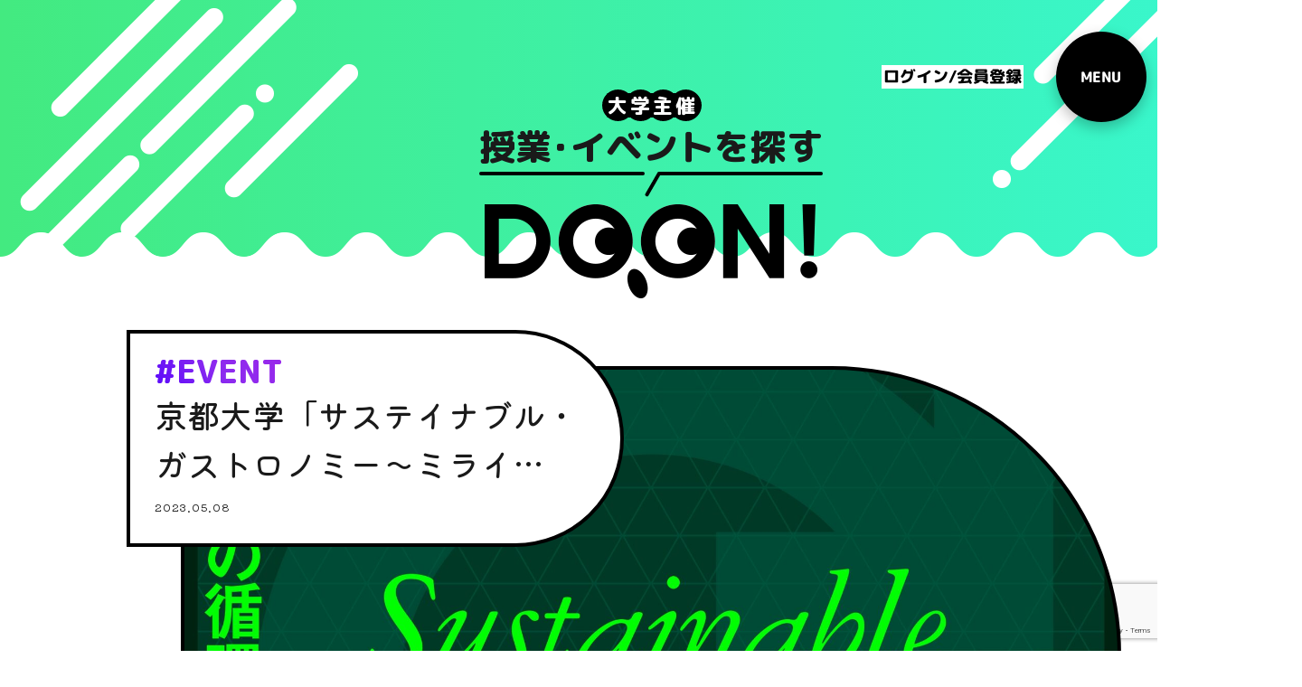

--- FILE ---
content_type: text/html; charset=UTF-8
request_url: https://doon-web.jp/classes/3261
body_size: 60285
content:
<!DOCTYPE html>
<html lang="ja" class="no-js">
<head prefix="og: http://ogp.me/ns# fb: http://ogp.me/ns/fb# article: http://ogp.me/ns/article#">
<!-- Global site tag (gtag.js) - Google Analytics -->
<script async src="https://www.googletagmanager.com/gtag/js?id=UA-222901333-1"></script>
<script>
	window.dataLayer = window.dataLayer || [];
	function gtag(){dataLayer.push(arguments);}
	gtag('js', new Date());
	gtag('config', 'UA-222901333-1');
</script>
<meta charset="UTF-8">
<meta name="viewport" content="width=device-width, initial-scale=1">
<link rel="profile" href="https://gmpg.org/xfn/11">
<link rel="preconnect" href="https://fonts.googleapis.com">
<link rel="preconnect" href="https://fonts.gstatic.com" crossorigin>
<link href="https://fonts.googleapis.com/css2?family=Kiwi+Maru:wght@300;400;500&family=M+PLUS+Rounded+1c:wght@100;300;400;500;700;800;900&family=Noto+Sans+JP:wght@100;300;400;500;700;900&display=swap&family=Roboto:wght@700&display=swap" rel="stylesheet">
<link rel="icon" sizes="48x48" href="/ho_favicon.ico" />
<link rel="apple-touch-icon" href="/ho_apple-touch-icon.png" />
<link rel="manifest" href="/ho_site.json" />
<meta name="msapplication-square150x150logo" content="/ho_mstile-150x150.png" />
<meta property="og:url" content="https://doon-web.jp/classes/3261">
<meta property="og:locale" content="ja_JP">
<meta property="og:image" content="https://doon-web.jp/wp-content/uploads/2023/05/ガストロノミー_2023_pos-scaled.jpg">
<meta property="og:type" content="article">
<meta property="og:title" content="京都大学「サステイナブル・ガストロノミー～ミライの循環型社会を考える 2023」">
<meta property="og:description" content="<p>　京都大学産官学連携本部では、「サステイナブル・ガストロノミー～ミライの循環型社会を考える 2023」を2023年6月から開催します。</p>
<p>　食は、私たちが生きるう&hellip;">
<script>(function(html){html.className = html.className.replace(/\bno-js\b/,'js')})(document.documentElement);</script>
<title>京都大学「サステイナブル・ガストロノミー～ミライの循環型社会を考える 2023」 &#8211; DOON!（ドーン）</title>
<meta name='robots' content='max-image-preview:large' />
<link rel='dns-prefetch' href='//cdn.jsdelivr.net' />
<link rel='dns-prefetch' href='//polyfill.io' />
<link rel='dns-prefetch' href='//fonts.googleapis.com' />
<link href='https://fonts.gstatic.com' crossorigin rel='preconnect' />
<link rel="alternate" type="application/rss+xml" title="DOON!（ドーン） &raquo; フィード" href="https://doon-web.jp/feed" />
<link rel="alternate" type="application/rss+xml" title="DOON!（ドーン） &raquo; コメントフィード" href="https://doon-web.jp/comments/feed" />
<link rel="alternate" title="oEmbed (JSON)" type="application/json+oembed" href="https://doon-web.jp/wp-json/oembed/1.0/embed?url=https%3A%2F%2Fdoon-web.jp%2Fclasses%2F3261" />
<link rel="alternate" title="oEmbed (XML)" type="text/xml+oembed" href="https://doon-web.jp/wp-json/oembed/1.0/embed?url=https%3A%2F%2Fdoon-web.jp%2Fclasses%2F3261&#038;format=xml" />
<style id='wp-img-auto-sizes-contain-inline-css'>
img:is([sizes=auto i],[sizes^="auto," i]){contain-intrinsic-size:3000px 1500px}
/*# sourceURL=wp-img-auto-sizes-contain-inline-css */
</style>
<link rel='stylesheet' id='sbi_styles-css' href='https://doon-web.jp/wp-content/plugins/instagram-feed/css/sbi-styles.min.css?ver=6.2.10' media='all' />
<style id='wp-emoji-styles-inline-css'>

	img.wp-smiley, img.emoji {
		display: inline !important;
		border: none !important;
		box-shadow: none !important;
		height: 1em !important;
		width: 1em !important;
		margin: 0 0.07em !important;
		vertical-align: -0.1em !important;
		background: none !important;
		padding: 0 !important;
	}
/*# sourceURL=wp-emoji-styles-inline-css */
</style>
<style id='wp-block-library-inline-css'>
:root{--wp-block-synced-color:#7a00df;--wp-block-synced-color--rgb:122,0,223;--wp-bound-block-color:var(--wp-block-synced-color);--wp-editor-canvas-background:#ddd;--wp-admin-theme-color:#007cba;--wp-admin-theme-color--rgb:0,124,186;--wp-admin-theme-color-darker-10:#006ba1;--wp-admin-theme-color-darker-10--rgb:0,107,160.5;--wp-admin-theme-color-darker-20:#005a87;--wp-admin-theme-color-darker-20--rgb:0,90,135;--wp-admin-border-width-focus:2px}@media (min-resolution:192dpi){:root{--wp-admin-border-width-focus:1.5px}}.wp-element-button{cursor:pointer}:root .has-very-light-gray-background-color{background-color:#eee}:root .has-very-dark-gray-background-color{background-color:#313131}:root .has-very-light-gray-color{color:#eee}:root .has-very-dark-gray-color{color:#313131}:root .has-vivid-green-cyan-to-vivid-cyan-blue-gradient-background{background:linear-gradient(135deg,#00d084,#0693e3)}:root .has-purple-crush-gradient-background{background:linear-gradient(135deg,#34e2e4,#4721fb 50%,#ab1dfe)}:root .has-hazy-dawn-gradient-background{background:linear-gradient(135deg,#faaca8,#dad0ec)}:root .has-subdued-olive-gradient-background{background:linear-gradient(135deg,#fafae1,#67a671)}:root .has-atomic-cream-gradient-background{background:linear-gradient(135deg,#fdd79a,#004a59)}:root .has-nightshade-gradient-background{background:linear-gradient(135deg,#330968,#31cdcf)}:root .has-midnight-gradient-background{background:linear-gradient(135deg,#020381,#2874fc)}:root{--wp--preset--font-size--normal:16px;--wp--preset--font-size--huge:42px}.has-regular-font-size{font-size:1em}.has-larger-font-size{font-size:2.625em}.has-normal-font-size{font-size:var(--wp--preset--font-size--normal)}.has-huge-font-size{font-size:var(--wp--preset--font-size--huge)}.has-text-align-center{text-align:center}.has-text-align-left{text-align:left}.has-text-align-right{text-align:right}.has-fit-text{white-space:nowrap!important}#end-resizable-editor-section{display:none}.aligncenter{clear:both}.items-justified-left{justify-content:flex-start}.items-justified-center{justify-content:center}.items-justified-right{justify-content:flex-end}.items-justified-space-between{justify-content:space-between}.screen-reader-text{border:0;clip-path:inset(50%);height:1px;margin:-1px;overflow:hidden;padding:0;position:absolute;width:1px;word-wrap:normal!important}.screen-reader-text:focus{background-color:#ddd;clip-path:none;color:#444;display:block;font-size:1em;height:auto;left:5px;line-height:normal;padding:15px 23px 14px;text-decoration:none;top:5px;width:auto;z-index:100000}html :where(.has-border-color){border-style:solid}html :where([style*=border-top-color]){border-top-style:solid}html :where([style*=border-right-color]){border-right-style:solid}html :where([style*=border-bottom-color]){border-bottom-style:solid}html :where([style*=border-left-color]){border-left-style:solid}html :where([style*=border-width]){border-style:solid}html :where([style*=border-top-width]){border-top-style:solid}html :where([style*=border-right-width]){border-right-style:solid}html :where([style*=border-bottom-width]){border-bottom-style:solid}html :where([style*=border-left-width]){border-left-style:solid}html :where(img[class*=wp-image-]){height:auto;max-width:100%}:where(figure){margin:0 0 1em}html :where(.is-position-sticky){--wp-admin--admin-bar--position-offset:var(--wp-admin--admin-bar--height,0px)}@media screen and (max-width:600px){html :where(.is-position-sticky){--wp-admin--admin-bar--position-offset:0px}}

/*# sourceURL=wp-block-library-inline-css */
</style><style id='global-styles-inline-css'>
:root{--wp--preset--aspect-ratio--square: 1;--wp--preset--aspect-ratio--4-3: 4/3;--wp--preset--aspect-ratio--3-4: 3/4;--wp--preset--aspect-ratio--3-2: 3/2;--wp--preset--aspect-ratio--2-3: 2/3;--wp--preset--aspect-ratio--16-9: 16/9;--wp--preset--aspect-ratio--9-16: 9/16;--wp--preset--color--black: #000000;--wp--preset--color--cyan-bluish-gray: #abb8c3;--wp--preset--color--white: #fff;--wp--preset--color--pale-pink: #f78da7;--wp--preset--color--vivid-red: #cf2e2e;--wp--preset--color--luminous-vivid-orange: #ff6900;--wp--preset--color--luminous-vivid-amber: #fcb900;--wp--preset--color--light-green-cyan: #7bdcb5;--wp--preset--color--vivid-green-cyan: #00d084;--wp--preset--color--pale-cyan-blue: #8ed1fc;--wp--preset--color--vivid-cyan-blue: #0693e3;--wp--preset--color--vivid-purple: #9b51e0;--wp--preset--color--dark-gray: #1a1a1a;--wp--preset--color--medium-gray: #686868;--wp--preset--color--light-gray: #e5e5e5;--wp--preset--color--blue-gray: #4d545c;--wp--preset--color--bright-blue: #007acc;--wp--preset--color--light-blue: #9adffd;--wp--preset--color--dark-brown: #402b30;--wp--preset--color--medium-brown: #774e24;--wp--preset--color--dark-red: #640c1f;--wp--preset--color--bright-red: #ff675f;--wp--preset--color--yellow: #ffef8e;--wp--preset--gradient--vivid-cyan-blue-to-vivid-purple: linear-gradient(135deg,rgb(6,147,227) 0%,rgb(155,81,224) 100%);--wp--preset--gradient--light-green-cyan-to-vivid-green-cyan: linear-gradient(135deg,rgb(122,220,180) 0%,rgb(0,208,130) 100%);--wp--preset--gradient--luminous-vivid-amber-to-luminous-vivid-orange: linear-gradient(135deg,rgb(252,185,0) 0%,rgb(255,105,0) 100%);--wp--preset--gradient--luminous-vivid-orange-to-vivid-red: linear-gradient(135deg,rgb(255,105,0) 0%,rgb(207,46,46) 100%);--wp--preset--gradient--very-light-gray-to-cyan-bluish-gray: linear-gradient(135deg,rgb(238,238,238) 0%,rgb(169,184,195) 100%);--wp--preset--gradient--cool-to-warm-spectrum: linear-gradient(135deg,rgb(74,234,220) 0%,rgb(151,120,209) 20%,rgb(207,42,186) 40%,rgb(238,44,130) 60%,rgb(251,105,98) 80%,rgb(254,248,76) 100%);--wp--preset--gradient--blush-light-purple: linear-gradient(135deg,rgb(255,206,236) 0%,rgb(152,150,240) 100%);--wp--preset--gradient--blush-bordeaux: linear-gradient(135deg,rgb(254,205,165) 0%,rgb(254,45,45) 50%,rgb(107,0,62) 100%);--wp--preset--gradient--luminous-dusk: linear-gradient(135deg,rgb(255,203,112) 0%,rgb(199,81,192) 50%,rgb(65,88,208) 100%);--wp--preset--gradient--pale-ocean: linear-gradient(135deg,rgb(255,245,203) 0%,rgb(182,227,212) 50%,rgb(51,167,181) 100%);--wp--preset--gradient--electric-grass: linear-gradient(135deg,rgb(202,248,128) 0%,rgb(113,206,126) 100%);--wp--preset--gradient--midnight: linear-gradient(135deg,rgb(2,3,129) 0%,rgb(40,116,252) 100%);--wp--preset--font-size--small: 13px;--wp--preset--font-size--medium: 20px;--wp--preset--font-size--large: 36px;--wp--preset--font-size--x-large: 42px;--wp--preset--spacing--20: 0.44rem;--wp--preset--spacing--30: 0.67rem;--wp--preset--spacing--40: 1rem;--wp--preset--spacing--50: 1.5rem;--wp--preset--spacing--60: 2.25rem;--wp--preset--spacing--70: 3.38rem;--wp--preset--spacing--80: 5.06rem;--wp--preset--shadow--natural: 6px 6px 9px rgba(0, 0, 0, 0.2);--wp--preset--shadow--deep: 12px 12px 50px rgba(0, 0, 0, 0.4);--wp--preset--shadow--sharp: 6px 6px 0px rgba(0, 0, 0, 0.2);--wp--preset--shadow--outlined: 6px 6px 0px -3px rgb(255, 255, 255), 6px 6px rgb(0, 0, 0);--wp--preset--shadow--crisp: 6px 6px 0px rgb(0, 0, 0);}:where(.is-layout-flex){gap: 0.5em;}:where(.is-layout-grid){gap: 0.5em;}body .is-layout-flex{display: flex;}.is-layout-flex{flex-wrap: wrap;align-items: center;}.is-layout-flex > :is(*, div){margin: 0;}body .is-layout-grid{display: grid;}.is-layout-grid > :is(*, div){margin: 0;}:where(.wp-block-columns.is-layout-flex){gap: 2em;}:where(.wp-block-columns.is-layout-grid){gap: 2em;}:where(.wp-block-post-template.is-layout-flex){gap: 1.25em;}:where(.wp-block-post-template.is-layout-grid){gap: 1.25em;}.has-black-color{color: var(--wp--preset--color--black) !important;}.has-cyan-bluish-gray-color{color: var(--wp--preset--color--cyan-bluish-gray) !important;}.has-white-color{color: var(--wp--preset--color--white) !important;}.has-pale-pink-color{color: var(--wp--preset--color--pale-pink) !important;}.has-vivid-red-color{color: var(--wp--preset--color--vivid-red) !important;}.has-luminous-vivid-orange-color{color: var(--wp--preset--color--luminous-vivid-orange) !important;}.has-luminous-vivid-amber-color{color: var(--wp--preset--color--luminous-vivid-amber) !important;}.has-light-green-cyan-color{color: var(--wp--preset--color--light-green-cyan) !important;}.has-vivid-green-cyan-color{color: var(--wp--preset--color--vivid-green-cyan) !important;}.has-pale-cyan-blue-color{color: var(--wp--preset--color--pale-cyan-blue) !important;}.has-vivid-cyan-blue-color{color: var(--wp--preset--color--vivid-cyan-blue) !important;}.has-vivid-purple-color{color: var(--wp--preset--color--vivid-purple) !important;}.has-black-background-color{background-color: var(--wp--preset--color--black) !important;}.has-cyan-bluish-gray-background-color{background-color: var(--wp--preset--color--cyan-bluish-gray) !important;}.has-white-background-color{background-color: var(--wp--preset--color--white) !important;}.has-pale-pink-background-color{background-color: var(--wp--preset--color--pale-pink) !important;}.has-vivid-red-background-color{background-color: var(--wp--preset--color--vivid-red) !important;}.has-luminous-vivid-orange-background-color{background-color: var(--wp--preset--color--luminous-vivid-orange) !important;}.has-luminous-vivid-amber-background-color{background-color: var(--wp--preset--color--luminous-vivid-amber) !important;}.has-light-green-cyan-background-color{background-color: var(--wp--preset--color--light-green-cyan) !important;}.has-vivid-green-cyan-background-color{background-color: var(--wp--preset--color--vivid-green-cyan) !important;}.has-pale-cyan-blue-background-color{background-color: var(--wp--preset--color--pale-cyan-blue) !important;}.has-vivid-cyan-blue-background-color{background-color: var(--wp--preset--color--vivid-cyan-blue) !important;}.has-vivid-purple-background-color{background-color: var(--wp--preset--color--vivid-purple) !important;}.has-black-border-color{border-color: var(--wp--preset--color--black) !important;}.has-cyan-bluish-gray-border-color{border-color: var(--wp--preset--color--cyan-bluish-gray) !important;}.has-white-border-color{border-color: var(--wp--preset--color--white) !important;}.has-pale-pink-border-color{border-color: var(--wp--preset--color--pale-pink) !important;}.has-vivid-red-border-color{border-color: var(--wp--preset--color--vivid-red) !important;}.has-luminous-vivid-orange-border-color{border-color: var(--wp--preset--color--luminous-vivid-orange) !important;}.has-luminous-vivid-amber-border-color{border-color: var(--wp--preset--color--luminous-vivid-amber) !important;}.has-light-green-cyan-border-color{border-color: var(--wp--preset--color--light-green-cyan) !important;}.has-vivid-green-cyan-border-color{border-color: var(--wp--preset--color--vivid-green-cyan) !important;}.has-pale-cyan-blue-border-color{border-color: var(--wp--preset--color--pale-cyan-blue) !important;}.has-vivid-cyan-blue-border-color{border-color: var(--wp--preset--color--vivid-cyan-blue) !important;}.has-vivid-purple-border-color{border-color: var(--wp--preset--color--vivid-purple) !important;}.has-vivid-cyan-blue-to-vivid-purple-gradient-background{background: var(--wp--preset--gradient--vivid-cyan-blue-to-vivid-purple) !important;}.has-light-green-cyan-to-vivid-green-cyan-gradient-background{background: var(--wp--preset--gradient--light-green-cyan-to-vivid-green-cyan) !important;}.has-luminous-vivid-amber-to-luminous-vivid-orange-gradient-background{background: var(--wp--preset--gradient--luminous-vivid-amber-to-luminous-vivid-orange) !important;}.has-luminous-vivid-orange-to-vivid-red-gradient-background{background: var(--wp--preset--gradient--luminous-vivid-orange-to-vivid-red) !important;}.has-very-light-gray-to-cyan-bluish-gray-gradient-background{background: var(--wp--preset--gradient--very-light-gray-to-cyan-bluish-gray) !important;}.has-cool-to-warm-spectrum-gradient-background{background: var(--wp--preset--gradient--cool-to-warm-spectrum) !important;}.has-blush-light-purple-gradient-background{background: var(--wp--preset--gradient--blush-light-purple) !important;}.has-blush-bordeaux-gradient-background{background: var(--wp--preset--gradient--blush-bordeaux) !important;}.has-luminous-dusk-gradient-background{background: var(--wp--preset--gradient--luminous-dusk) !important;}.has-pale-ocean-gradient-background{background: var(--wp--preset--gradient--pale-ocean) !important;}.has-electric-grass-gradient-background{background: var(--wp--preset--gradient--electric-grass) !important;}.has-midnight-gradient-background{background: var(--wp--preset--gradient--midnight) !important;}.has-small-font-size{font-size: var(--wp--preset--font-size--small) !important;}.has-medium-font-size{font-size: var(--wp--preset--font-size--medium) !important;}.has-large-font-size{font-size: var(--wp--preset--font-size--large) !important;}.has-x-large-font-size{font-size: var(--wp--preset--font-size--x-large) !important;}
/*# sourceURL=global-styles-inline-css */
</style>

<style id='classic-theme-styles-inline-css'>
/*! This file is auto-generated */
.wp-block-button__link{color:#fff;background-color:#32373c;border-radius:9999px;box-shadow:none;text-decoration:none;padding:calc(.667em + 2px) calc(1.333em + 2px);font-size:1.125em}.wp-block-file__button{background:#32373c;color:#fff;text-decoration:none}
/*# sourceURL=/wp-includes/css/classic-themes.min.css */
</style>
<link rel='stylesheet' id='contact-form-7-css' href='https://doon-web.jp/wp-content/plugins/contact-form-7/includes/css/styles.css?ver=6.1.4' media='all' />
<link rel='stylesheet' id='toc-screen-css' href='https://doon-web.jp/wp-content/plugins/table-of-contents-plus/screen.min.css?ver=2411.1' media='all' />
<style id='toc-screen-inline-css'>
div#toc_container ul li {font-size: 100%;}
/*# sourceURL=toc-screen-inline-css */
</style>
<link rel='stylesheet' id='wp-ulike-css' href='https://doon-web.jp/wp-content/plugins/wp-ulike/assets/css/wp-ulike.min.css?ver=4.7.0' media='all' />
<link rel='stylesheet' id='twentysixteen-fonts-css' href='https://fonts.googleapis.com/css?family=Merriweather%3A400%2C700%2C900%2C400italic%2C700italic%2C900italic%7CMontserrat%3A400%2C700%7CInconsolata%3A400&#038;subset=latin%2Clatin-ext&#038;display=fallback' media='all' />
<link rel='stylesheet' id='genericons-css' href='https://doon-web.jp/wp-content/themes/twentysixteen/genericons/genericons.css?ver=20201208' media='all' />
<link rel='stylesheet' id='twentysixteen-style-css' href='https://doon-web.jp/wp-content/themes/twentysixteen/style.css?ver=20201208' media='all' />
<link rel='stylesheet' id='twentysixteen-block-style-css' href='https://doon-web.jp/wp-content/themes/twentysixteen/css/blocks.css?ver=20190102' media='all' />
<link rel='stylesheet' id='fullcalendar-css' href='//cdn.jsdelivr.net/npm/fullcalendar@5.10.1/main.min.css?ver=5.10.1' media='all' />
<link rel='stylesheet' id='style-css' href='https://doon-web.jp/wp-content/themes/twentysixteen/assets/css/style.min.css?ver=1674471998' media='all' />
<link rel='stylesheet' id='wp-members-css' href='https://doon-web.jp/wp-content/plugins/wp-members/assets/css/forms/generic-no-float.min.css?ver=3.5.5.1' media='all' />
<link rel='stylesheet' id='simple-favorites-css' href='https://doon-web.jp/wp-content/plugins/favorites/assets/css/favorites.css?ver=2.3.4' media='all' />
<script src="https://doon-web.jp/wp-includes/js/jquery/jquery.min.js?ver=3.7.1" id="jquery-core-js"></script>
<script src="https://doon-web.jp/wp-includes/js/jquery/jquery-migrate.min.js?ver=3.4.1" id="jquery-migrate-js"></script>
<script src="https://polyfill.io/v3/polyfill.min.js?features=IntersectionObserver&amp;ver=6.9" id="IntersectionObserver-js"></script>
<script id="favorites-js-extra">
var favorites_data = {"ajaxurl":"https://doon-web.jp/wp-admin/admin-ajax.php","nonce":"33c0b1b23d","favorite":"Favorite \u003Ci class=\"sf-icon-star-empty\"\u003E\u003C/i\u003E","favorited":"Favorited \u003Ci class=\"sf-icon-star-full\"\u003E\u003C/i\u003E","includecount":"","indicate_loading":"","loading_text":"Loading","loading_image":"","loading_image_active":"","loading_image_preload":"","cache_enabled":"1","button_options":{"button_type":"custom","custom_colors":false,"box_shadow":false,"include_count":false,"default":{"background_default":false,"border_default":false,"text_default":false,"icon_default":false,"count_default":false},"active":{"background_active":false,"border_active":false,"text_active":false,"icon_active":false,"count_active":false}},"authentication_modal_content":"\u003Cp\u003EPlease login to add favorites.\u003C/p\u003E\n\u003Cp\u003E\u003Ca href=\"#\" data-favorites-modal-close\u003EDismiss this notice\u003C/a\u003E\u003C/p\u003E\n","authentication_redirect":"","dev_mode":"","logged_in":"","user_id":"0","authentication_redirect_url":"https://doon-web.jp/login_76024"};
//# sourceURL=favorites-js-extra
</script>
<script src="https://doon-web.jp/wp-content/plugins/favorites/assets/js/favorites.min.js?ver=2.3.4" id="favorites-js"></script>
<script src="https://doon-web.jp/wp-content/plugins/google-analyticator/external-tracking.min.js?ver=6.5.5" id="ga-external-tracking-js"></script>
<link rel="https://api.w.org/" href="https://doon-web.jp/wp-json/" /><link rel="EditURI" type="application/rsd+xml" title="RSD" href="https://doon-web.jp/xmlrpc.php?rsd" />
<meta name="generator" content="WordPress 6.9" />
<link rel="canonical" href="https://doon-web.jp/classes/3261" />
<link rel='shortlink' href='https://doon-web.jp/?p=3261' />
<!-- Google Analytics Tracking by Google Analyticator 6.5.5 -->
<script type="text/javascript">
    var analyticsFileTypes = [''];
    var analyticsSnippet = 'disabled';
    var analyticsEventTracking = 'enabled';
</script>
<script type="text/javascript">
	(function(i,s,o,g,r,a,m){i['GoogleAnalyticsObject']=r;i[r]=i[r]||function(){
	(i[r].q=i[r].q||[]).push(arguments)},i[r].l=1*new Date();a=s.createElement(o),
	m=s.getElementsByTagName(o)[0];a.async=1;a.src=g;m.parentNode.insertBefore(a,m)
	})(window,document,'script','//www.google-analytics.com/analytics.js','ga');
	ga('create', 'UA-222901333-1', 'auto');
 
	ga('send', 'pageview');
</script>

<link rel="stylesheet" id="disable_intern" href="https://doon-web.jp/wp-content/themes/twentysixteen/disable_intern.css?ver=20240202" media="all">

</head>
<body class="wp-singular classes-template-default single single-classes postid-3261 wp-embed-responsive wp-theme-twentysixteen no-sidebar">
		<div id="page" class="site">
		<div class="site-inner">
			<a class="skip-link screen-reader-text" href="#content">コンテンツへスキップ</a>


			<div id="sp_header_menu" class="only_sp">
				<div class="">
					<div id="sp_open_menu_btn" class="menu_bar menu_button">
						<span></span>
					</div>
					<div class="to_login mpr1c">
						<a href="https://doon-web.jp/login">ログイン/会員登録</a>
					</div>
				</div>
			</div>

			<section id="header_menu" class="header_menu gra_g">
				<div class="for_ios">
					<div class="inner">
						<div class="only_sp">
							<div class="sp_close_wrap">
								<a class="menu_button" href="#"><img src="https://doon-web.jp/wp-content/themes/twentysixteen/assets/img/menu/close_b.png" width="17" height="17" alt="" /></a>
							</div>
						</div>
						<div class="title_wrap">
							<div class="tac">
								<h2>MENU<span class="border"></span></h2>
								<div><a href="https://doon-web.jp/"><img src="https://doon-web.jp/wp-content/themes/twentysixteen/assets/img/menu/menu_logo.png" width="368" height="96" alt="" /></a></div>
							</div>
						</div>
						<div class="close_wrap">
							<a class="menu_button" href="#"><img src="https://doon-web.jp/wp-content/themes/twentysixteen/assets/img/menu/close.png" width="24" height="24" alt="" /></a>
						</div>

						<div class="content_wrap">
							<div class="menu_wrap">
								<nav id="main_menu_wrap" class="main_menu_wrap mpr1c ho_menu"><ul id="main_menu_list" class="main_menu_list"><li id="menu-item-284" class="menu-item menu-item-type-post_type menu-item-object-page menu-item-284"><a href="https://doon-web.jp/concept">コンセプト</a><span>DOON!について</span></li>
<li id="menu-item-58" class="menu-item menu-item-type-post_type menu-item-object-page menu-item-58"><a href="https://doon-web.jp/reading">レポート記事</a><span>新しいチャレンジを後押しする情報をお届け</span></li>
<li id="menu-item-771" class="menu-item menu-item-type-post_type_archive menu-item-object-classes menu-item-771"><a href="https://doon-web.jp/classes">大学主催 授業<span class="nakaguro">・</span>イベント</a><span>関西22大学主催の授業・イベント情報</span></li>
<li id="menu-item-772" class="menu-item menu-item-type-post_type_archive menu-item-object-event_list menu-item-772"><a href="https://doon-web.jp/event_list">その他主催 セミナー<span class="nakaguro">・</span>イベント</a><span>民間や行政団体のイベント・セミナー情報</span></li>
<li id="menu-item-2462" class="menu-item menu-item-type-custom menu-item-object-custom menu-item-2462"><a href="https://doon-web.jp/startups/movie">動画</a><span>大学が提供する動画を紹介</span></li>
<li id="menu-item-3718" class="menu-item menu-item-type-custom menu-item-object-custom menu-item-3718"><a href="https://doon-web.jp/curriculum_map">カリキュラムマップ</a></li>
<li id="menu-item-939" class="menu-item menu-item-type-post_type_archive menu-item-object-intern_info menu-item-939"><a href="https://doon-web.jp/intern_info">インターン</a><span>インターンで実践経験を積んでみよう</span><span class="coming_soon">coming soon</span></li>
</ul></nav>							</div>
							<div class="login_wrap only_sp">
								<a href="https://doon-web.jp/login" target="_blank" class="to_login">
									<div class="square mpr1c">
										ログイン/会員登録									</div>
									<div class="circle">
										<span><img src="https://doon-web.jp/wp-content/themes/twentysixteen/assets/img/menu/arrow.png" width="18" height="14" alt="" /></span>
									</div>
								</a>
							</div>
							<div class="mentor_wrap">
								<div class="to_mentor only_pc">
																			<a href="https://doon-web.jp/startups" target="_blank" class="induction_wrap mpr1c"><span class="check">CHECK!</span>姉妹サイト<br>「DOON!起業」で<br>事業づくりのお役立ち<br>情報を発信中<div><span>ちょっとした起業ノウハウから、<br>相談できる専門家までご紹介！</span><div><img src="https://doon-web.jp/wp-content/themes/twentysixteen/assets/img/menu/arrow_w.png" width="39" height="30" alt="" /></div></div></a>
																		</div>
								<div class="to_mentor_sp mpr1c only_sp">
																			<a href="https://doon-web.jp/startups" target="_blank">姉妹サイト「DOON!起業」へ<img src="https://doon-web.jp/wp-content/themes/twentysixteen/assets/img/menu/arrow_sp.png" width="21.5" height="17" alt="" /></a>
										
								</div>
								<div class="social">
									<div class="mpr1c">
										公式SNS
									</div>
									<a href="https://www.instagram.com/Doon_Univ/" target="_blank"><img src="https://doon-web.jp/wp-content/themes/twentysixteen/assets/img/menu/insta_b.png" alt="Instagram"></a>
									<a href="https://twitter.com/Doon_Univ" target="_blank"><img src="https://doon-web.jp/wp-content/themes/twentysixteen/assets/img/menu/twitter_b.png" alt="Twitter"></a>
								</div>
							</div>
						</div>
						<div class="login_wrap only_pc">
							<a href="https://doon-web.jp/login" target="_blank" class="to_login">
								<div class="square mpr1c">
									ログイン/会員登録								</div>
								<div class="circle">
									<span><img src="https://doon-web.jp/wp-content/themes/twentysixteen/assets/img/menu/arrow.png" width="18" height="14" alt="" /></span>
								</div>
							</a>
						</div>
						<div class="header_menu_bottom">
							<nav id="site-header-optional_navigation" class="main-header-optional_navigation">
								<div class="menu-%e8%a3%9c%e5%8a%a9%e3%83%a1%e3%83%8b%e3%83%a5%e3%83%bc%ef%bc%88%e5%80%8b%e4%ba%ba%e6%83%85%e5%a0%b1%e7%ad%89%ef%bc%89-container"><ul id="menu-%e8%a3%9c%e5%8a%a9%e3%83%a1%e3%83%8b%e3%83%a5%e3%83%bc%ef%bc%88%e5%80%8b%e4%ba%ba%e6%83%85%e5%a0%b1%e7%ad%89%ef%bc%89" class="header_optional_menu"><li id="menu-item-1320" class="menu-item menu-item-type-post_type menu-item-object-page menu-item-1320"><a href="https://doon-web.jp/aboutus">運営概要</a></li>
<li id="menu-item-1319" class="menu-item menu-item-type-post_type menu-item-object-page menu-item-1319"><a href="https://doon-web.jp/contact">お問い合わせ</a></li>
<li id="menu-item-1321" class="menu-item menu-item-type-post_type menu-item-object-page menu-item-privacy-policy menu-item-1321"><a rel="privacy-policy" href="https://doon-web.jp/privacy-policy">プライバシーポリシー</a></li>
</ul></div>							</nav>
							<div class="copyright noto">Copyright &copy; KSAC All Rights Reserved.</div>
						</div>
					</div>
				</div>
			</section>

			<div id="content" class="site-content">

<div id="primary" class="content-area">
	<main id="main" class="site-main" role="main">
					<article id="post-3261" class="post-3261 classes type-classes status-publish has-post-thumbnail hentry">
				<section class="head_title_section gra_g">
					<div class="inner common">
						<div class="left_naname naname"><img src="https://doon-web.jp/wp-content/themes/twentysixteen/assets/img/common/naname_w_1.png" width="399" height="395" alt="" /></div>
						<div class="right_naname naname"><img src="https://doon-web.jp/wp-content/themes/twentysixteen/assets/img/common/naname_w_2.png" width="477" height="338" alt="" /></div>
						<div class="head_title_wrap">
							<div class="head_title_content">
								<h2>
									<div class="maru_wrap mpr1c tac">
										<div class="maru">
											<span></span><span></span><span></span><span></span>
										</div>
										<div class="char">
											<span>大</span><span>学</span><span>主</span><span>催</span>
										</div>
									</div>
									授業<span class="nakaguro">・</span>イベントを探す<span class="border"></span>
								</h2>
								<div><img src="https://doon-web.jp/wp-content/themes/twentysixteen/assets/img/common/section_logo.png" width="368" height="104" alt="" /></div>
							</div>
						</div>
					</div>
					<div class="foot_wave"></div>
				</section>

								<section class="single_classes_title">
					<div class="inner">
						<div class="head_naname naname size_399"><img src="https://doon-web.jp/wp-content/themes/twentysixteen/assets/img/archive/naname_head.png" width="399" height="395" alt="" /></div>
						<div class="single_common_eye_wrap eye_wrap">
							<div class="title_wrap kiwi">
								<div class="event_tag">
									<div class="gra_char mpr1c">#EVENT</div>
								</div>
								<h1 class="">京都大学「サステイナブル・ガストロノミー～ミライ&hellip;</h1>
								<div class="date">
									2023.05.08								</div>
															</div>
							<div class="eye_content" style="background-image:url(https://doon-web.jp/wp-content/uploads/2023/05/ガストロノミー_2023_pos-scaled.jpg);"></div>
						</div>

					</div>
				</section>
				<section class="single_classes_content">
					<div class="inner">

						<div class="foot_naname naname size_411"><img src="https://doon-web.jp/wp-content/themes/twentysixteen/assets/img/archive/naname_middle.png" width="411" height="351" alt="" /></div>
						<div class="sponsored_wrap kiwi"><span>主催：</span><div class="tag">京都大学産官学連携本部イノベーション マネジメント サイエンス起業・教育部</div></div>					<div class="sponsored_wrap kiwi"><span>共催：</span><div class="tag">京阪神スタートアップ アカデミア・コアリション(KSAC)</div></div>				<div class="content_wrap">

					<p>　京都大学産官学連携本部では、「サステイナブル・ガストロノミー～ミライの循環型社会を考える 2023」を2023年6月から開催します。</p>
<p>　食は、私たちが生きるうえで欠かせないものであり、私たちの健康や生活に大きな影響を与えます。しかし、現代社会においては、食に関わる課題が山積しています。環境問題、食の偏り、食品ロスなど、多くの問題があります。</p>
<p>　本プログラムでは、サステナビリティが新たな事業機会であり、価値を生み出すものであると捉え、食の生産から消費・廃棄に至るサプライチェーンを考えるだけでなく、食をとりまく生活や文化、芸術までを含めて、有機的につながる循環のデザインを創ります。</p>
<p>　このプログラムを通じて、参加者は自己および社会や環境に対する理解を深め、循環型社会の実現に貢献することを目指します。</p>
<p>　以下のとおり、参加者を募集します。皆さまのご応募をお待ちしています。</p>
				</div>


				<p class="need_login">このコンテンツを閲覧するにはログインする必要がございます。</p>	<div class="membership_form">
		<ul class="tabs">
			<li data-target="register">会員登録</li>
			<li class="active" data-target="login">ログイン</li>
		</ul>
		<div class="tab_contents tab_register"><div id="wpmem_reg"><a id="register"></a><form name="form" method="post" action="https://doon-web.jp/classes/3261" id="wpmem_register_form" class="form"><input type="hidden" id="_wpmem_register_nonce" name="_wpmem_register_nonce" value="e926a9fc8e" /><input type="hidden" name="_wp_http_referer" value="/classes/3261" /><fieldset><legend>新規ユーザー登録</legend><div id="username" class="reg_content_wrap"><label for="username" class="text">ユーザー名<span class="req">*</span></label><div class="div_text"><input name="username" type="text" id="username" value="" class="textbox" required  /></div></div><div id="first_name" class="reg_content_wrap"><label for="first_name" class="text">名<span class="req">*</span></label><div class="div_text"><input name="first_name" type="text" id="first_name" value="" class="textbox" placeholder="例）太郎" required  /></div></div><div id="last_name" class="reg_content_wrap"><label for="last_name" class="text">姓<span class="req">*</span></label><div class="div_text"><input name="last_name" type="text" id="last_name" value="" class="textbox" placeholder="例）関西" required  /></div></div><div id="user_email" class="reg_content_wrap"><label for="user_email" class="text">メール<span class="req">*</span></label><div class="div_text"><input name="user_email" type="email" id="user_email" value="" class="textbox" placeholder="xxxxxx@xx.xx.xx" required  /></div></div><div id="password" class="reg_content_wrap"><label for="password" class="text">パスワード<span class="req">*</span></label><div class="div_text"><input name="password" type="password" id="password" class="textbox" required  /></div></div><div id="kubun" class="reg_content_wrap"><label for="kubun" class="radio">区分<span class="req">*</span></label><div class="div_radio"><input type="radio" name="kubun" id="kubun_1" value="1" required > <label for="kubun_1" id="label_kubun_1" class="radio">学生・大学生</label><br /><input type="radio" name="kubun" id="kubun_2" value="2" required > <label for="kubun_2" id="label_kubun_2" class="radio">高校生</label><br /><input type="radio" name="kubun" id="kubun_3" value="3" required > <label for="kubun_3" id="label_kubun_3" class="radio">一般・その他</label><br /></div></div><div id="school_name" class="reg_content_wrap"><label for="school_name" class="select">大学・大学院名</label><div class="div_select"><select name="school_name" id="school_name" class="dropdown"><option value="京都大学">京都大学</option><option value="大阪大学">大阪大学</option><option value="神戸大学">神戸大学</option><option value="大阪公立大学">大阪公立大学</option><option value="大阪工業大学">大阪工業大学</option><option value="関西大学">関西大学</option><option value="近畿大学">近畿大学</option><option value="立命館大学">立命館大学</option><option value="奈良先端科学技術大学院大学">奈良先端科学技術大学院大学</option><option value="兵庫県立大学">兵庫県立大学</option><option value="関西学院大学">関西学院大学</option><option value="甲南大学">甲南大学</option><option value="長浜バイオ大学">長浜バイオ大学</option><option value="滋賀医科大学">滋賀医科大学</option><option value="京都工芸繊維大学">京都工芸繊維大学</option><option value="京都府立大学">京都府立大学</option><option value="京都府立医科大学">京都府立医科大学</option><option value="同志社大学">同志社大学</option><option value="龍谷大学">龍谷大学</option><option value="京都精華大学">京都精華大学</option><option value="京都女子大学">京都女子大学</option><option value="京都先端科学大学">京都先端科学大学</option></select></div></div><div id="gakubu" class="reg_content_wrap"><label for="gakubu" class="text">所属学部</label><div class="div_text"><input name="gakubu" type="text" id="gakubu" value="" class="textbox" placeholder="例）○○学部" /></div></div><div id="course" class="reg_content_wrap"><label for="course" class="text">学系・コース</label><div class="div_text"><input name="course" type="text" id="course" value="" class="textbox" placeholder="例）○○学系○○コース" /></div></div><div id="nyugaku" class="reg_content_wrap"><label for="nyugaku" class="text">入学年</label><div class="div_text"><input name="nyugaku" type="text" id="nyugaku" value="" class="textbox" placeholder="例）2020" /></div></div><div id="belong" class="reg_content_wrap"><label for="belong" class="text">所属</label><div class="div_text"><input name="belong" type="text" id="belong" value="" class="textbox" placeholder="例）○○高校、○○会社" /></div></div><input name="a" type="hidden" value="register" /><input name="wpmem_reg_page" type="hidden" value="https://doon-web.jp/classes/3261" /><div class="button_div"><input name="submit" type="submit" value="登録" class="buttons" /></div><div class="req-text"><span class="req">*</span>必須項目</div></fieldset></form></div></div>
		<div class="tab_contents tab_login active"><div id="wpmem_login"><a id="login"></a><form action="https://doon-web.jp/classes/3261" method="POST" id="wpmem_login_form" class="form"><input type="hidden" id="_wpmem_login_nonce" name="_wpmem_login_nonce" value="f6adc5172e" /><input type="hidden" name="_wp_http_referer" value="/classes/3261" /><fieldset><legend>既存ユーザのログイン</legend><label for="log">ユーザー名またはメールアドレス</label><div class="div_text"><input name="log" type="text" id="log" value="" class="username" required  /></div><label for="pwd">パスワード</label><div class="div_text"><input name="pwd" type="password" id="pwd" class="password" required  /></div><input name="a" type="hidden" value="login" /><input name="redirect_to" type="hidden" value="https://doon-web.jp/classes/3261" /><div class="button_div"><input name="rememberme" type="checkbox" id="rememberme" value="forever" />&nbsp;<label for="rememberme">ログイン状態を保存する</label>&nbsp;&nbsp;<input type="submit" name="Submit" value="ログイン" class="buttons" /></div><div class="link-text"><span class="link-text-forgot">パスワードを忘れた場合&nbsp;<a href="https://doon-web.jp/prof_change/?a=pwdreset">パスワードリセット</a></span></div></fieldset></form></div></div>
	</div>
	<script>
		jQuery(function($){
			$(".tabs li").click(function(){
				$(".tabs li, .tab_contents").removeClass("active");
				$(this).addClass("active");
				var target = $(this).attr("data-target");
				if(target == "register"){
					$(".tab_register").addClass("active");
				}else{
					$(".tab_login").addClass("active");
				}
			});
			//$(".tab_register .wpg-button").eq(0).html($(".tab_register .wpg-button").eq(0).html().replace("ログイン", "登録"));
			//$(".tab_register .wpg-button").eq(1).html($(".tab_register .wpg-button").eq(1).html().replace("ログイン", "登録"));

			$("#wpmem_login .button_div").html( $("#wpmem_login .button_div").html().replace(/&nbsp;/g, '') );
		});
	</script>
	</div>
</section>
	



	<section class="related_links_section single_lower_section">
		<div class="inner">
			<div class="links_wrap">
				<div class="sub_head mpr1c">
					<span>LINKS</span>関連リンク
				</div>
				<ul>
											<li><a class="kiwi" href="https://www.saci.kyoto-u.ac.jp/ims/" target="_blank">京都大学産官学連携本部イノベーション マネジメント サイエンス起業・教育部</a></li>
																<li><a class="kiwi" href="https://doon-web.jp/wp-content/uploads/2023/05/ガストロノミー_2023_pamp.pdf" target="_blank">パンフレット（PDF）</a></li>
														</ul>
			</div>
		</div>
	</section>
		<!--
	<section class="application_section second single_lower_section">
		<div class="inner">
			<div class="button_wrap">
				<a href="https://forms.gle/iESo4ZcoUhBmwojm8" class="to_sign_up mpr1c" target="_blank">参加の申し込みをする<span class="arrow"><img src="https://doon-web.jp/wp-content/themes/twentysixteen/assets/img/classes/href.png" width="18" height="14" /></span></a>
			</div>
		</div>
	</section>
-->



<section class="share_section single_lower_section">
	<div class="inner">
	<div class="border_wrap">
	<div class="share_wrap">
	<span class="share mpr1c">SHARE</span>
	<a href="//twitter.com/share" class="" data-lang="ja"><img src="https://doon-web.jp/wp-content/themes/twentysixteen/assets/img/common/tw.png" width="60" height="60" /></a><script async src="https://platform.twitter.com/widgets.js" charset="utf-8"></script>
	<a href="http://www.facebook.com/share.php?u=<?php echo esc_url( get_permalink() ); ?>"><img src="https://doon-web.jp/wp-content/themes/twentysixteen/assets/img/common/fb.png" width="60" height="60" /></a>
	<a href="https://social-plugins.line.me/lineit/share?url=<?php echo esc_url( get_permalink() ); ?>"><img src="https://doon-web.jp/wp-content/themes/twentysixteen/assets/img/common/line.png" width="60" height="60" /></a>
	</div></div>

	<div class="like_wrap">
	<div class="fb">
	<iframe src="https://www.facebook.com/plugins/like.php?href=https%3A%2F%2Fdoon-web.jp%2F&width=130&layout=button_count&action=like&size=small&share=false&height=21&appId=530858240849061" width="100%" height="21" style="border:none;overflow:hidden" scrolling="no" frameborder="0" allowfullscreen="true" allow="autoplay; clipboard-write; encrypted-media; picture-in-picture; web-share"></iframe>
	</div>
	<div>
	<div class="line-it-button" data-lang="ja" data-type="like" data-env="REAL" data-url="https://doon-web.jp/"  style="display: none;"></div>
	<script src="https://www.line-website.com/social-plugins/js/thirdparty/loader.min.js" async="async" defer="defer"></script>
	</div>
	</div>
	</div>
	</section>
<section class="single_tag_section single_lower_section">
	<div class="inner">
		<div class="tags_wrap">
			<div class="tag kiwi">テクノロジー</div><div class="tag kiwi">まちづくり・ローカル</div><div class="tag kiwi">環境・バイオ</div><div class="tag kiwi">企画・マーケティング</div><div class="tag kiwi">クリエイティブ・デザイン</div><div class="tag kiwi">ソーシャルビジネス</div><div class="tag kiwi">起業・経営</div>		</div>
	</div>
</section>







<section class="single_common_recommend_section">
	<div class="head_wave"></div>
	<div class="title_wrap">
		<h2>その他のおすすめ<span class="border"></span></h2>
	</div>
	<div class="inner common">
		<ul class="common_list_ul without_excerpt">

			
		<li class="kiwi" data-release_unixtime="1762905600" data-event_unixtime="1765756800" data-sort_nam="">
		<a href="https://doon-web.jp/classes/4304">
		<div class="thum" style="background-image: url(https://doon-web.jp/wp-content/uploads/2025/11/【フライヤー】1215イノベイターズトークvol.41脇奈津子氏_学内配架用_ページ_1-724x1024.jpg);"></div>
		<div class="date">2025.12.15</div>
		<div class="title"><div class="three_line">【関西大学】12月15日(月) イノベイターズトークVol.41 一坪茶園 脇 奈津子氏/会社員が複&hellip;</div></div>
		<div class="meta"><div class="foot"><div class="tags_wrap"><div class="organizer_wrap"><span>主催：</span><span class="main_organizer">関西大学</span></div><div class="tag">イベント</div><div class="tag">企画・マーケティング</div><div class="tag">起業・経営</div></div>
		<div class="arrow"><img src="https://doon-web.jp/wp-content/themes/twentysixteen/assets/img/common/list_arrow.png" width="18" height="14" /></div>
		</div>
		</div>
		</a>
		</li>
		<li class="kiwi" data-release_unixtime="1766534400" data-event_unixtime="1772582400" data-sort_nam="">
		<a href="https://doon-web.jp/classes/4344">
		<div class="thum" style="background-image: url(https://doon-web.jp/wp-content/uploads/2025/12/【フライヤー0107修正】0304-05未来を「編集」するキャリア術_ページ_1-724x1024.jpg);"></div>
		<div class="date">2026.03.04</div>
		<div class="title"><div class="three_line">【関西大学】未来を「編集」するキャリア術2DAYSセミナー</div></div>
		<div class="meta"><div class="foot"><div class="tags_wrap"><div class="organizer_wrap"><span>主催：</span><span class="main_organizer">関西大学</span></div><div class="tag">イベント</div><div class="tag">企画・マーケティング</div><div class="tag">起業・経営</div></div>
		<div class="arrow"><img src="https://doon-web.jp/wp-content/themes/twentysixteen/assets/img/common/list_arrow.png" width="18" height="14" /></div>
		</div>
		</div>
		</a>
		</li>
		<li class="kiwi" data-release_unixtime="1762905600" data-event_unixtime="1765411200" data-sort_nam="">
		<a href="https://doon-web.jp/classes/4309">
		<div class="thum" style="background-image: url(https://doon-web.jp/wp-content/uploads/2025/11/【フライヤー】1211起業サポートシリーズ2025秋学期_学内配架用_ページ_1-724x1024.jpg);"></div>
		<div class="date">2025.12.11</div>
		<div class="title"><div class="three_line">【関西大学】12月11日(木) 起業サポートシリーズ2025秋学期　企画で世界を動かす！ アイデア実&hellip;</div></div>
		<div class="meta"><div class="foot"><div class="tags_wrap"><div class="organizer_wrap"><span>主催：</span><span class="main_organizer">関西大学</span></div><div class="tag">イベント</div><div class="tag">企画・マーケティング</div><div class="tag">ソーシャルビジネス</div><div class="tag">起業・経営</div></div>
		<div class="arrow"><img src="https://doon-web.jp/wp-content/themes/twentysixteen/assets/img/common/list_arrow.png" width="18" height="14" /></div>
		</div>
		</div>
		</a>
		</li>					</ul>
					<div class="back_to_list">
						<a href="https://doon-web.jp/classes/" class="mpr1c">授業検索に戻る</a>
					</div>

				</div>

			</section>



			<section>


								</div>
			</section>



		</article><!-- #post-4309 -->

		
		
</main><!-- .site-main -->


</div><!-- .content-area -->


</div><!-- .site-content -->
	<a class="change_menu" href="https://doon-web.jp/startups">メンター<br>ウェブサイトへ</a>
		<div class="footer_wave"></div>
	<footer id="colophon" class="site-footer" role="contentinfo">
		<div class="footer_wrap">
			<div class="site-branding">

									<p class="site-title"><a href="https://doon-web.jp/" rel="home"><img src="https://doon-web.jp/wp-content/themes/twentysixteen/assets/img/footer/logo.png" alt="DOON!（ドーン）"></a></p>
							</div><!-- .site-branding -->


			<nav id="site-footer-navigation" class="main-footer-navigation">
				<div class="menu-%e3%83%95%e3%83%83%e3%82%bf%e3%83%bc%e3%83%a1%e3%83%8b%e3%83%a5%e3%83%bc-container"><ul id="menu-%e3%83%95%e3%83%83%e3%82%bf%e3%83%bc%e3%83%a1%e3%83%8b%e3%83%a5%e3%83%bc" class="footer_menu mpr1c ho_menu"><li id="menu-item-764" class="menu-item menu-item-type-post_type menu-item-object-page menu-item-764"><a href="https://doon-web.jp/concept">コンセプト</a></li>
<li id="menu-item-735" class="menu-item menu-item-type-post_type menu-item-object-page menu-item-735"><a href="https://doon-web.jp/reading">レポート記事</a></li>
<li id="menu-item-774" class="menu-item menu-item-type-post_type_archive menu-item-object-classes menu-item-774"><a href="https://doon-web.jp/classes">大学主催 授業<span class="nakaguro">・</span>イベント</a></li>
<li id="menu-item-2463" class="menu-item menu-item-type-custom menu-item-object-custom menu-item-2463"><a href="https://doon-web.jp/startups/movie">動画</a></li>
<li id="menu-item-773" class="menu-item menu-item-type-post_type_archive menu-item-object-event_list menu-item-773"><a href="https://doon-web.jp/event_list">その他主催 セミナー<span class="nakaguro">・</span>イベント</a></li>
<li id="menu-item-3717" class="menu-item menu-item-type-custom menu-item-object-custom menu-item-3717"><a href="https://doon-web.jp/curriculum_map">カリキュラムマップ</a></li>
</ul></div>			</nav><!-- .main-navigation -->

			<div class="social">
				<a href="https://www.instagram.com/Doon_Univ/" target="_blank"><img src="https://doon-web.jp/wp-content/themes/twentysixteen/assets/img/footer/insta.png" alt="Instagram"></a>
				<a href="https://twitter.com/Doon_Univ" target="_blank"><img src="https://doon-web.jp/wp-content/themes/twentysixteen/assets/img/footer/twitter.png" alt="Twitter"></a>
				<nav id="site-footer-optional_navigation" class="main-footer-optional_navigation">
					<div class="menu-%e8%a3%9c%e5%8a%a9%e3%83%a1%e3%83%8b%e3%83%a5%e3%83%bc%ef%bc%88%e5%80%8b%e4%ba%ba%e6%83%85%e5%a0%b1%e7%ad%89%ef%bc%89-container"><ul id="menu-%e8%a3%9c%e5%8a%a9%e3%83%a1%e3%83%8b%e3%83%a5%e3%83%bc%ef%bc%88%e5%80%8b%e4%ba%ba%e6%83%85%e5%a0%b1%e7%ad%89%ef%bc%89-1" class="footer_optional_menu"><li class="menu-item menu-item-type-post_type menu-item-object-page menu-item-1320"><a href="https://doon-web.jp/aboutus">運営概要</a></li>
<li class="menu-item menu-item-type-post_type menu-item-object-page menu-item-1319"><a href="https://doon-web.jp/contact">お問い合わせ</a></li>
<li class="menu-item menu-item-type-post_type menu-item-object-page menu-item-privacy-policy menu-item-1321"><a rel="privacy-policy" href="https://doon-web.jp/privacy-policy">プライバシーポリシー</a></li>
</ul></div>				</nav>
				<div class="copyright noto">Copyright &copy; KSAC All Rights Reserved.</div>
			</div>
			<div class="to_mentor_wrap">
				<a href="https://doon-web.jp/startups/" target="_blank" class="to_mentor">
					<div class="square mpr1c">
						<span>姉妹サイト「DOON!起業」はこちら</span>
					</div>
					<div class="circle">
						<span class="only_pc"><img src="https://doon-web.jp/wp-content/themes/twentysixteen/assets/img/footer/arrow.png" width="18" height="14" alt="" /></span>
						<span class="only_sp"><img src="https://doon-web.jp/wp-content/themes/twentysixteen/assets/img/footer/arrow_sp.png" width="22" height="17" alt="" /></span>
					</div>
				</a>
			</div>
		</div>
	</footer><!-- .site-footer -->
</div><!-- .site-inner -->
</div><!-- .site -->
<div id="menu_btn_wrap" class="menu_btn_wrap">
	<div class="login mpr1c">
		<a href="https://doon-web.jp/login">ログイン/会員登録<!--<span><img src="https://doon-web.jp/wp-content/themes/twentysixteen/assets/img/mv/login.png" width="18" height="14" alt="" /></span>--></a>
	</div>
	<div class="menu_btn mpr1c">
		<a class="menu_button" href="#">MENU</a>
	</div>
</div>
<script type="speculationrules">
{"prefetch":[{"source":"document","where":{"and":[{"href_matches":"/*"},{"not":{"href_matches":["/wp-*.php","/wp-admin/*","/wp-content/uploads/*","/wp-content/*","/wp-content/plugins/*","/wp-content/themes/twentysixteen/*","/*\\?(.+)"]}},{"not":{"selector_matches":"a[rel~=\"nofollow\"]"}},{"not":{"selector_matches":".no-prefetch, .no-prefetch a"}}]},"eagerness":"conservative"}]}
</script>
<!-- Instagram Feed JS -->
<script type="text/javascript">
var sbiajaxurl = "https://doon-web.jp/wp-admin/admin-ajax.php";
</script>
<script src="https://doon-web.jp/wp-includes/js/dist/hooks.min.js?ver=dd5603f07f9220ed27f1" id="wp-hooks-js"></script>
<script src="https://doon-web.jp/wp-includes/js/dist/i18n.min.js?ver=c26c3dc7bed366793375" id="wp-i18n-js"></script>
<script id="wp-i18n-js-after">
wp.i18n.setLocaleData( { 'text direction\u0004ltr': [ 'ltr' ] } );
//# sourceURL=wp-i18n-js-after
</script>
<script src="https://doon-web.jp/wp-content/plugins/contact-form-7/includes/swv/js/index.js?ver=6.1.4" id="swv-js"></script>
<script id="contact-form-7-js-translations">
( function( domain, translations ) {
	var localeData = translations.locale_data[ domain ] || translations.locale_data.messages;
	localeData[""].domain = domain;
	wp.i18n.setLocaleData( localeData, domain );
} )( "contact-form-7", {"translation-revision-date":"2025-11-30 08:12:23+0000","generator":"GlotPress\/4.0.3","domain":"messages","locale_data":{"messages":{"":{"domain":"messages","plural-forms":"nplurals=1; plural=0;","lang":"ja_JP"},"This contact form is placed in the wrong place.":["\u3053\u306e\u30b3\u30f3\u30bf\u30af\u30c8\u30d5\u30a9\u30fc\u30e0\u306f\u9593\u9055\u3063\u305f\u4f4d\u7f6e\u306b\u7f6e\u304b\u308c\u3066\u3044\u307e\u3059\u3002"],"Error:":["\u30a8\u30e9\u30fc:"]}},"comment":{"reference":"includes\/js\/index.js"}} );
//# sourceURL=contact-form-7-js-translations
</script>
<script id="contact-form-7-js-before">
var wpcf7 = {
    "api": {
        "root": "https:\/\/doon-web.jp\/wp-json\/",
        "namespace": "contact-form-7\/v1"
    }
};
//# sourceURL=contact-form-7-js-before
</script>
<script src="https://doon-web.jp/wp-content/plugins/contact-form-7/includes/js/index.js?ver=6.1.4" id="contact-form-7-js"></script>
<script id="toc-front-js-extra">
var tocplus = {"smooth_scroll":"1"};
//# sourceURL=toc-front-js-extra
</script>
<script src="https://doon-web.jp/wp-content/plugins/table-of-contents-plus/front.min.js?ver=2411.1" id="toc-front-js"></script>
<script id="wp_ulike-js-extra">
var wp_ulike_params = {"ajax_url":"https://doon-web.jp/wp-admin/admin-ajax.php","notifications":"1"};
//# sourceURL=wp_ulike-js-extra
</script>
<script src="https://doon-web.jp/wp-content/plugins/wp-ulike/assets/js/wp-ulike.min.js?ver=4.7.0" id="wp_ulike-js"></script>
<script src="https://doon-web.jp/wp-content/themes/twentysixteen/js/skip-link-focus-fix.js?ver=20170530" id="twentysixteen-skip-link-focus-fix-js"></script>
<script id="twentysixteen-script-js-extra">
var screenReaderText = {"expand":"\u30b5\u30d6\u30e1\u30cb\u30e5\u30fc\u3092\u5c55\u958b","collapse":"\u30b5\u30d6\u30e1\u30cb\u30e5\u30fc\u3092\u9589\u3058\u308b"};
//# sourceURL=twentysixteen-script-js-extra
</script>
<script src="https://doon-web.jp/wp-content/themes/twentysixteen/js/functions.js?ver=20181217" id="twentysixteen-script-js"></script>
<script src="//cdn.jsdelivr.net/npm/fullcalendar@5.10.1/main.min.js?ver=5.10.1" id="fullcalendar-js"></script>
<script src="//cdn.jsdelivr.net/npm/fullcalendar@5.10.1/locales-all.min.js?ver=5.10.1" id="fullcalendar-locale-js"></script>
<script src="https://doon-web.jp/wp-content/themes/twentysixteen/assets/js/style.min.js?ver=1674472095" id="style-js"></script>
<script src="https://doon-web.jp/wp-content/themes/twentysixteen/assets/js/main.js?ver=6.9" id="main-js"></script>
<script src="https://www.google.com/recaptcha/api.js?render=6LcM_ngpAAAAAJAtAsTTjbYs_omFF6FY0SA4CyzJ&amp;ver=3.0" id="google-recaptcha-js"></script>
<script src="https://doon-web.jp/wp-includes/js/dist/vendor/wp-polyfill.min.js?ver=3.15.0" id="wp-polyfill-js"></script>
<script id="wpcf7-recaptcha-js-before">
var wpcf7_recaptcha = {
    "sitekey": "6LcM_ngpAAAAAJAtAsTTjbYs_omFF6FY0SA4CyzJ",
    "actions": {
        "homepage": "homepage",
        "contactform": "contactform"
    }
};
//# sourceURL=wpcf7-recaptcha-js-before
</script>
<script src="https://doon-web.jp/wp-content/plugins/contact-form-7/modules/recaptcha/index.js?ver=6.1.4" id="wpcf7-recaptcha-js"></script>
<script id="wp-emoji-settings" type="application/json">
{"baseUrl":"https://s.w.org/images/core/emoji/17.0.2/72x72/","ext":".png","svgUrl":"https://s.w.org/images/core/emoji/17.0.2/svg/","svgExt":".svg","source":{"concatemoji":"https://doon-web.jp/wp-includes/js/wp-emoji-release.min.js?ver=6.9"}}
</script>
<script type="module">
/*! This file is auto-generated */
const a=JSON.parse(document.getElementById("wp-emoji-settings").textContent),o=(window._wpemojiSettings=a,"wpEmojiSettingsSupports"),s=["flag","emoji"];function i(e){try{var t={supportTests:e,timestamp:(new Date).valueOf()};sessionStorage.setItem(o,JSON.stringify(t))}catch(e){}}function c(e,t,n){e.clearRect(0,0,e.canvas.width,e.canvas.height),e.fillText(t,0,0);t=new Uint32Array(e.getImageData(0,0,e.canvas.width,e.canvas.height).data);e.clearRect(0,0,e.canvas.width,e.canvas.height),e.fillText(n,0,0);const a=new Uint32Array(e.getImageData(0,0,e.canvas.width,e.canvas.height).data);return t.every((e,t)=>e===a[t])}function p(e,t){e.clearRect(0,0,e.canvas.width,e.canvas.height),e.fillText(t,0,0);var n=e.getImageData(16,16,1,1);for(let e=0;e<n.data.length;e++)if(0!==n.data[e])return!1;return!0}function u(e,t,n,a){switch(t){case"flag":return n(e,"\ud83c\udff3\ufe0f\u200d\u26a7\ufe0f","\ud83c\udff3\ufe0f\u200b\u26a7\ufe0f")?!1:!n(e,"\ud83c\udde8\ud83c\uddf6","\ud83c\udde8\u200b\ud83c\uddf6")&&!n(e,"\ud83c\udff4\udb40\udc67\udb40\udc62\udb40\udc65\udb40\udc6e\udb40\udc67\udb40\udc7f","\ud83c\udff4\u200b\udb40\udc67\u200b\udb40\udc62\u200b\udb40\udc65\u200b\udb40\udc6e\u200b\udb40\udc67\u200b\udb40\udc7f");case"emoji":return!a(e,"\ud83e\u1fac8")}return!1}function f(e,t,n,a){let r;const o=(r="undefined"!=typeof WorkerGlobalScope&&self instanceof WorkerGlobalScope?new OffscreenCanvas(300,150):document.createElement("canvas")).getContext("2d",{willReadFrequently:!0}),s=(o.textBaseline="top",o.font="600 32px Arial",{});return e.forEach(e=>{s[e]=t(o,e,n,a)}),s}function r(e){var t=document.createElement("script");t.src=e,t.defer=!0,document.head.appendChild(t)}a.supports={everything:!0,everythingExceptFlag:!0},new Promise(t=>{let n=function(){try{var e=JSON.parse(sessionStorage.getItem(o));if("object"==typeof e&&"number"==typeof e.timestamp&&(new Date).valueOf()<e.timestamp+604800&&"object"==typeof e.supportTests)return e.supportTests}catch(e){}return null}();if(!n){if("undefined"!=typeof Worker&&"undefined"!=typeof OffscreenCanvas&&"undefined"!=typeof URL&&URL.createObjectURL&&"undefined"!=typeof Blob)try{var e="postMessage("+f.toString()+"("+[JSON.stringify(s),u.toString(),c.toString(),p.toString()].join(",")+"));",a=new Blob([e],{type:"text/javascript"});const r=new Worker(URL.createObjectURL(a),{name:"wpTestEmojiSupports"});return void(r.onmessage=e=>{i(n=e.data),r.terminate(),t(n)})}catch(e){}i(n=f(s,u,c,p))}t(n)}).then(e=>{for(const n in e)a.supports[n]=e[n],a.supports.everything=a.supports.everything&&a.supports[n],"flag"!==n&&(a.supports.everythingExceptFlag=a.supports.everythingExceptFlag&&a.supports[n]);var t;a.supports.everythingExceptFlag=a.supports.everythingExceptFlag&&!a.supports.flag,a.supports.everything||((t=a.source||{}).concatemoji?r(t.concatemoji):t.wpemoji&&t.twemoji&&(r(t.twemoji),r(t.wpemoji)))});
//# sourceURL=https://doon-web.jp/wp-includes/js/wp-emoji-loader.min.js
</script>
</body>
</html>


--- FILE ---
content_type: text/html; charset=utf-8
request_url: https://www.google.com/recaptcha/api2/anchor?ar=1&k=6LcM_ngpAAAAAJAtAsTTjbYs_omFF6FY0SA4CyzJ&co=aHR0cHM6Ly9kb29uLXdlYi5qcDo0NDM.&hl=en&v=PoyoqOPhxBO7pBk68S4YbpHZ&size=invisible&anchor-ms=20000&execute-ms=30000&cb=fr08ita91ep3
body_size: 48680
content:
<!DOCTYPE HTML><html dir="ltr" lang="en"><head><meta http-equiv="Content-Type" content="text/html; charset=UTF-8">
<meta http-equiv="X-UA-Compatible" content="IE=edge">
<title>reCAPTCHA</title>
<style type="text/css">
/* cyrillic-ext */
@font-face {
  font-family: 'Roboto';
  font-style: normal;
  font-weight: 400;
  font-stretch: 100%;
  src: url(//fonts.gstatic.com/s/roboto/v48/KFO7CnqEu92Fr1ME7kSn66aGLdTylUAMa3GUBHMdazTgWw.woff2) format('woff2');
  unicode-range: U+0460-052F, U+1C80-1C8A, U+20B4, U+2DE0-2DFF, U+A640-A69F, U+FE2E-FE2F;
}
/* cyrillic */
@font-face {
  font-family: 'Roboto';
  font-style: normal;
  font-weight: 400;
  font-stretch: 100%;
  src: url(//fonts.gstatic.com/s/roboto/v48/KFO7CnqEu92Fr1ME7kSn66aGLdTylUAMa3iUBHMdazTgWw.woff2) format('woff2');
  unicode-range: U+0301, U+0400-045F, U+0490-0491, U+04B0-04B1, U+2116;
}
/* greek-ext */
@font-face {
  font-family: 'Roboto';
  font-style: normal;
  font-weight: 400;
  font-stretch: 100%;
  src: url(//fonts.gstatic.com/s/roboto/v48/KFO7CnqEu92Fr1ME7kSn66aGLdTylUAMa3CUBHMdazTgWw.woff2) format('woff2');
  unicode-range: U+1F00-1FFF;
}
/* greek */
@font-face {
  font-family: 'Roboto';
  font-style: normal;
  font-weight: 400;
  font-stretch: 100%;
  src: url(//fonts.gstatic.com/s/roboto/v48/KFO7CnqEu92Fr1ME7kSn66aGLdTylUAMa3-UBHMdazTgWw.woff2) format('woff2');
  unicode-range: U+0370-0377, U+037A-037F, U+0384-038A, U+038C, U+038E-03A1, U+03A3-03FF;
}
/* math */
@font-face {
  font-family: 'Roboto';
  font-style: normal;
  font-weight: 400;
  font-stretch: 100%;
  src: url(//fonts.gstatic.com/s/roboto/v48/KFO7CnqEu92Fr1ME7kSn66aGLdTylUAMawCUBHMdazTgWw.woff2) format('woff2');
  unicode-range: U+0302-0303, U+0305, U+0307-0308, U+0310, U+0312, U+0315, U+031A, U+0326-0327, U+032C, U+032F-0330, U+0332-0333, U+0338, U+033A, U+0346, U+034D, U+0391-03A1, U+03A3-03A9, U+03B1-03C9, U+03D1, U+03D5-03D6, U+03F0-03F1, U+03F4-03F5, U+2016-2017, U+2034-2038, U+203C, U+2040, U+2043, U+2047, U+2050, U+2057, U+205F, U+2070-2071, U+2074-208E, U+2090-209C, U+20D0-20DC, U+20E1, U+20E5-20EF, U+2100-2112, U+2114-2115, U+2117-2121, U+2123-214F, U+2190, U+2192, U+2194-21AE, U+21B0-21E5, U+21F1-21F2, U+21F4-2211, U+2213-2214, U+2216-22FF, U+2308-230B, U+2310, U+2319, U+231C-2321, U+2336-237A, U+237C, U+2395, U+239B-23B7, U+23D0, U+23DC-23E1, U+2474-2475, U+25AF, U+25B3, U+25B7, U+25BD, U+25C1, U+25CA, U+25CC, U+25FB, U+266D-266F, U+27C0-27FF, U+2900-2AFF, U+2B0E-2B11, U+2B30-2B4C, U+2BFE, U+3030, U+FF5B, U+FF5D, U+1D400-1D7FF, U+1EE00-1EEFF;
}
/* symbols */
@font-face {
  font-family: 'Roboto';
  font-style: normal;
  font-weight: 400;
  font-stretch: 100%;
  src: url(//fonts.gstatic.com/s/roboto/v48/KFO7CnqEu92Fr1ME7kSn66aGLdTylUAMaxKUBHMdazTgWw.woff2) format('woff2');
  unicode-range: U+0001-000C, U+000E-001F, U+007F-009F, U+20DD-20E0, U+20E2-20E4, U+2150-218F, U+2190, U+2192, U+2194-2199, U+21AF, U+21E6-21F0, U+21F3, U+2218-2219, U+2299, U+22C4-22C6, U+2300-243F, U+2440-244A, U+2460-24FF, U+25A0-27BF, U+2800-28FF, U+2921-2922, U+2981, U+29BF, U+29EB, U+2B00-2BFF, U+4DC0-4DFF, U+FFF9-FFFB, U+10140-1018E, U+10190-1019C, U+101A0, U+101D0-101FD, U+102E0-102FB, U+10E60-10E7E, U+1D2C0-1D2D3, U+1D2E0-1D37F, U+1F000-1F0FF, U+1F100-1F1AD, U+1F1E6-1F1FF, U+1F30D-1F30F, U+1F315, U+1F31C, U+1F31E, U+1F320-1F32C, U+1F336, U+1F378, U+1F37D, U+1F382, U+1F393-1F39F, U+1F3A7-1F3A8, U+1F3AC-1F3AF, U+1F3C2, U+1F3C4-1F3C6, U+1F3CA-1F3CE, U+1F3D4-1F3E0, U+1F3ED, U+1F3F1-1F3F3, U+1F3F5-1F3F7, U+1F408, U+1F415, U+1F41F, U+1F426, U+1F43F, U+1F441-1F442, U+1F444, U+1F446-1F449, U+1F44C-1F44E, U+1F453, U+1F46A, U+1F47D, U+1F4A3, U+1F4B0, U+1F4B3, U+1F4B9, U+1F4BB, U+1F4BF, U+1F4C8-1F4CB, U+1F4D6, U+1F4DA, U+1F4DF, U+1F4E3-1F4E6, U+1F4EA-1F4ED, U+1F4F7, U+1F4F9-1F4FB, U+1F4FD-1F4FE, U+1F503, U+1F507-1F50B, U+1F50D, U+1F512-1F513, U+1F53E-1F54A, U+1F54F-1F5FA, U+1F610, U+1F650-1F67F, U+1F687, U+1F68D, U+1F691, U+1F694, U+1F698, U+1F6AD, U+1F6B2, U+1F6B9-1F6BA, U+1F6BC, U+1F6C6-1F6CF, U+1F6D3-1F6D7, U+1F6E0-1F6EA, U+1F6F0-1F6F3, U+1F6F7-1F6FC, U+1F700-1F7FF, U+1F800-1F80B, U+1F810-1F847, U+1F850-1F859, U+1F860-1F887, U+1F890-1F8AD, U+1F8B0-1F8BB, U+1F8C0-1F8C1, U+1F900-1F90B, U+1F93B, U+1F946, U+1F984, U+1F996, U+1F9E9, U+1FA00-1FA6F, U+1FA70-1FA7C, U+1FA80-1FA89, U+1FA8F-1FAC6, U+1FACE-1FADC, U+1FADF-1FAE9, U+1FAF0-1FAF8, U+1FB00-1FBFF;
}
/* vietnamese */
@font-face {
  font-family: 'Roboto';
  font-style: normal;
  font-weight: 400;
  font-stretch: 100%;
  src: url(//fonts.gstatic.com/s/roboto/v48/KFO7CnqEu92Fr1ME7kSn66aGLdTylUAMa3OUBHMdazTgWw.woff2) format('woff2');
  unicode-range: U+0102-0103, U+0110-0111, U+0128-0129, U+0168-0169, U+01A0-01A1, U+01AF-01B0, U+0300-0301, U+0303-0304, U+0308-0309, U+0323, U+0329, U+1EA0-1EF9, U+20AB;
}
/* latin-ext */
@font-face {
  font-family: 'Roboto';
  font-style: normal;
  font-weight: 400;
  font-stretch: 100%;
  src: url(//fonts.gstatic.com/s/roboto/v48/KFO7CnqEu92Fr1ME7kSn66aGLdTylUAMa3KUBHMdazTgWw.woff2) format('woff2');
  unicode-range: U+0100-02BA, U+02BD-02C5, U+02C7-02CC, U+02CE-02D7, U+02DD-02FF, U+0304, U+0308, U+0329, U+1D00-1DBF, U+1E00-1E9F, U+1EF2-1EFF, U+2020, U+20A0-20AB, U+20AD-20C0, U+2113, U+2C60-2C7F, U+A720-A7FF;
}
/* latin */
@font-face {
  font-family: 'Roboto';
  font-style: normal;
  font-weight: 400;
  font-stretch: 100%;
  src: url(//fonts.gstatic.com/s/roboto/v48/KFO7CnqEu92Fr1ME7kSn66aGLdTylUAMa3yUBHMdazQ.woff2) format('woff2');
  unicode-range: U+0000-00FF, U+0131, U+0152-0153, U+02BB-02BC, U+02C6, U+02DA, U+02DC, U+0304, U+0308, U+0329, U+2000-206F, U+20AC, U+2122, U+2191, U+2193, U+2212, U+2215, U+FEFF, U+FFFD;
}
/* cyrillic-ext */
@font-face {
  font-family: 'Roboto';
  font-style: normal;
  font-weight: 500;
  font-stretch: 100%;
  src: url(//fonts.gstatic.com/s/roboto/v48/KFO7CnqEu92Fr1ME7kSn66aGLdTylUAMa3GUBHMdazTgWw.woff2) format('woff2');
  unicode-range: U+0460-052F, U+1C80-1C8A, U+20B4, U+2DE0-2DFF, U+A640-A69F, U+FE2E-FE2F;
}
/* cyrillic */
@font-face {
  font-family: 'Roboto';
  font-style: normal;
  font-weight: 500;
  font-stretch: 100%;
  src: url(//fonts.gstatic.com/s/roboto/v48/KFO7CnqEu92Fr1ME7kSn66aGLdTylUAMa3iUBHMdazTgWw.woff2) format('woff2');
  unicode-range: U+0301, U+0400-045F, U+0490-0491, U+04B0-04B1, U+2116;
}
/* greek-ext */
@font-face {
  font-family: 'Roboto';
  font-style: normal;
  font-weight: 500;
  font-stretch: 100%;
  src: url(//fonts.gstatic.com/s/roboto/v48/KFO7CnqEu92Fr1ME7kSn66aGLdTylUAMa3CUBHMdazTgWw.woff2) format('woff2');
  unicode-range: U+1F00-1FFF;
}
/* greek */
@font-face {
  font-family: 'Roboto';
  font-style: normal;
  font-weight: 500;
  font-stretch: 100%;
  src: url(//fonts.gstatic.com/s/roboto/v48/KFO7CnqEu92Fr1ME7kSn66aGLdTylUAMa3-UBHMdazTgWw.woff2) format('woff2');
  unicode-range: U+0370-0377, U+037A-037F, U+0384-038A, U+038C, U+038E-03A1, U+03A3-03FF;
}
/* math */
@font-face {
  font-family: 'Roboto';
  font-style: normal;
  font-weight: 500;
  font-stretch: 100%;
  src: url(//fonts.gstatic.com/s/roboto/v48/KFO7CnqEu92Fr1ME7kSn66aGLdTylUAMawCUBHMdazTgWw.woff2) format('woff2');
  unicode-range: U+0302-0303, U+0305, U+0307-0308, U+0310, U+0312, U+0315, U+031A, U+0326-0327, U+032C, U+032F-0330, U+0332-0333, U+0338, U+033A, U+0346, U+034D, U+0391-03A1, U+03A3-03A9, U+03B1-03C9, U+03D1, U+03D5-03D6, U+03F0-03F1, U+03F4-03F5, U+2016-2017, U+2034-2038, U+203C, U+2040, U+2043, U+2047, U+2050, U+2057, U+205F, U+2070-2071, U+2074-208E, U+2090-209C, U+20D0-20DC, U+20E1, U+20E5-20EF, U+2100-2112, U+2114-2115, U+2117-2121, U+2123-214F, U+2190, U+2192, U+2194-21AE, U+21B0-21E5, U+21F1-21F2, U+21F4-2211, U+2213-2214, U+2216-22FF, U+2308-230B, U+2310, U+2319, U+231C-2321, U+2336-237A, U+237C, U+2395, U+239B-23B7, U+23D0, U+23DC-23E1, U+2474-2475, U+25AF, U+25B3, U+25B7, U+25BD, U+25C1, U+25CA, U+25CC, U+25FB, U+266D-266F, U+27C0-27FF, U+2900-2AFF, U+2B0E-2B11, U+2B30-2B4C, U+2BFE, U+3030, U+FF5B, U+FF5D, U+1D400-1D7FF, U+1EE00-1EEFF;
}
/* symbols */
@font-face {
  font-family: 'Roboto';
  font-style: normal;
  font-weight: 500;
  font-stretch: 100%;
  src: url(//fonts.gstatic.com/s/roboto/v48/KFO7CnqEu92Fr1ME7kSn66aGLdTylUAMaxKUBHMdazTgWw.woff2) format('woff2');
  unicode-range: U+0001-000C, U+000E-001F, U+007F-009F, U+20DD-20E0, U+20E2-20E4, U+2150-218F, U+2190, U+2192, U+2194-2199, U+21AF, U+21E6-21F0, U+21F3, U+2218-2219, U+2299, U+22C4-22C6, U+2300-243F, U+2440-244A, U+2460-24FF, U+25A0-27BF, U+2800-28FF, U+2921-2922, U+2981, U+29BF, U+29EB, U+2B00-2BFF, U+4DC0-4DFF, U+FFF9-FFFB, U+10140-1018E, U+10190-1019C, U+101A0, U+101D0-101FD, U+102E0-102FB, U+10E60-10E7E, U+1D2C0-1D2D3, U+1D2E0-1D37F, U+1F000-1F0FF, U+1F100-1F1AD, U+1F1E6-1F1FF, U+1F30D-1F30F, U+1F315, U+1F31C, U+1F31E, U+1F320-1F32C, U+1F336, U+1F378, U+1F37D, U+1F382, U+1F393-1F39F, U+1F3A7-1F3A8, U+1F3AC-1F3AF, U+1F3C2, U+1F3C4-1F3C6, U+1F3CA-1F3CE, U+1F3D4-1F3E0, U+1F3ED, U+1F3F1-1F3F3, U+1F3F5-1F3F7, U+1F408, U+1F415, U+1F41F, U+1F426, U+1F43F, U+1F441-1F442, U+1F444, U+1F446-1F449, U+1F44C-1F44E, U+1F453, U+1F46A, U+1F47D, U+1F4A3, U+1F4B0, U+1F4B3, U+1F4B9, U+1F4BB, U+1F4BF, U+1F4C8-1F4CB, U+1F4D6, U+1F4DA, U+1F4DF, U+1F4E3-1F4E6, U+1F4EA-1F4ED, U+1F4F7, U+1F4F9-1F4FB, U+1F4FD-1F4FE, U+1F503, U+1F507-1F50B, U+1F50D, U+1F512-1F513, U+1F53E-1F54A, U+1F54F-1F5FA, U+1F610, U+1F650-1F67F, U+1F687, U+1F68D, U+1F691, U+1F694, U+1F698, U+1F6AD, U+1F6B2, U+1F6B9-1F6BA, U+1F6BC, U+1F6C6-1F6CF, U+1F6D3-1F6D7, U+1F6E0-1F6EA, U+1F6F0-1F6F3, U+1F6F7-1F6FC, U+1F700-1F7FF, U+1F800-1F80B, U+1F810-1F847, U+1F850-1F859, U+1F860-1F887, U+1F890-1F8AD, U+1F8B0-1F8BB, U+1F8C0-1F8C1, U+1F900-1F90B, U+1F93B, U+1F946, U+1F984, U+1F996, U+1F9E9, U+1FA00-1FA6F, U+1FA70-1FA7C, U+1FA80-1FA89, U+1FA8F-1FAC6, U+1FACE-1FADC, U+1FADF-1FAE9, U+1FAF0-1FAF8, U+1FB00-1FBFF;
}
/* vietnamese */
@font-face {
  font-family: 'Roboto';
  font-style: normal;
  font-weight: 500;
  font-stretch: 100%;
  src: url(//fonts.gstatic.com/s/roboto/v48/KFO7CnqEu92Fr1ME7kSn66aGLdTylUAMa3OUBHMdazTgWw.woff2) format('woff2');
  unicode-range: U+0102-0103, U+0110-0111, U+0128-0129, U+0168-0169, U+01A0-01A1, U+01AF-01B0, U+0300-0301, U+0303-0304, U+0308-0309, U+0323, U+0329, U+1EA0-1EF9, U+20AB;
}
/* latin-ext */
@font-face {
  font-family: 'Roboto';
  font-style: normal;
  font-weight: 500;
  font-stretch: 100%;
  src: url(//fonts.gstatic.com/s/roboto/v48/KFO7CnqEu92Fr1ME7kSn66aGLdTylUAMa3KUBHMdazTgWw.woff2) format('woff2');
  unicode-range: U+0100-02BA, U+02BD-02C5, U+02C7-02CC, U+02CE-02D7, U+02DD-02FF, U+0304, U+0308, U+0329, U+1D00-1DBF, U+1E00-1E9F, U+1EF2-1EFF, U+2020, U+20A0-20AB, U+20AD-20C0, U+2113, U+2C60-2C7F, U+A720-A7FF;
}
/* latin */
@font-face {
  font-family: 'Roboto';
  font-style: normal;
  font-weight: 500;
  font-stretch: 100%;
  src: url(//fonts.gstatic.com/s/roboto/v48/KFO7CnqEu92Fr1ME7kSn66aGLdTylUAMa3yUBHMdazQ.woff2) format('woff2');
  unicode-range: U+0000-00FF, U+0131, U+0152-0153, U+02BB-02BC, U+02C6, U+02DA, U+02DC, U+0304, U+0308, U+0329, U+2000-206F, U+20AC, U+2122, U+2191, U+2193, U+2212, U+2215, U+FEFF, U+FFFD;
}
/* cyrillic-ext */
@font-face {
  font-family: 'Roboto';
  font-style: normal;
  font-weight: 900;
  font-stretch: 100%;
  src: url(//fonts.gstatic.com/s/roboto/v48/KFO7CnqEu92Fr1ME7kSn66aGLdTylUAMa3GUBHMdazTgWw.woff2) format('woff2');
  unicode-range: U+0460-052F, U+1C80-1C8A, U+20B4, U+2DE0-2DFF, U+A640-A69F, U+FE2E-FE2F;
}
/* cyrillic */
@font-face {
  font-family: 'Roboto';
  font-style: normal;
  font-weight: 900;
  font-stretch: 100%;
  src: url(//fonts.gstatic.com/s/roboto/v48/KFO7CnqEu92Fr1ME7kSn66aGLdTylUAMa3iUBHMdazTgWw.woff2) format('woff2');
  unicode-range: U+0301, U+0400-045F, U+0490-0491, U+04B0-04B1, U+2116;
}
/* greek-ext */
@font-face {
  font-family: 'Roboto';
  font-style: normal;
  font-weight: 900;
  font-stretch: 100%;
  src: url(//fonts.gstatic.com/s/roboto/v48/KFO7CnqEu92Fr1ME7kSn66aGLdTylUAMa3CUBHMdazTgWw.woff2) format('woff2');
  unicode-range: U+1F00-1FFF;
}
/* greek */
@font-face {
  font-family: 'Roboto';
  font-style: normal;
  font-weight: 900;
  font-stretch: 100%;
  src: url(//fonts.gstatic.com/s/roboto/v48/KFO7CnqEu92Fr1ME7kSn66aGLdTylUAMa3-UBHMdazTgWw.woff2) format('woff2');
  unicode-range: U+0370-0377, U+037A-037F, U+0384-038A, U+038C, U+038E-03A1, U+03A3-03FF;
}
/* math */
@font-face {
  font-family: 'Roboto';
  font-style: normal;
  font-weight: 900;
  font-stretch: 100%;
  src: url(//fonts.gstatic.com/s/roboto/v48/KFO7CnqEu92Fr1ME7kSn66aGLdTylUAMawCUBHMdazTgWw.woff2) format('woff2');
  unicode-range: U+0302-0303, U+0305, U+0307-0308, U+0310, U+0312, U+0315, U+031A, U+0326-0327, U+032C, U+032F-0330, U+0332-0333, U+0338, U+033A, U+0346, U+034D, U+0391-03A1, U+03A3-03A9, U+03B1-03C9, U+03D1, U+03D5-03D6, U+03F0-03F1, U+03F4-03F5, U+2016-2017, U+2034-2038, U+203C, U+2040, U+2043, U+2047, U+2050, U+2057, U+205F, U+2070-2071, U+2074-208E, U+2090-209C, U+20D0-20DC, U+20E1, U+20E5-20EF, U+2100-2112, U+2114-2115, U+2117-2121, U+2123-214F, U+2190, U+2192, U+2194-21AE, U+21B0-21E5, U+21F1-21F2, U+21F4-2211, U+2213-2214, U+2216-22FF, U+2308-230B, U+2310, U+2319, U+231C-2321, U+2336-237A, U+237C, U+2395, U+239B-23B7, U+23D0, U+23DC-23E1, U+2474-2475, U+25AF, U+25B3, U+25B7, U+25BD, U+25C1, U+25CA, U+25CC, U+25FB, U+266D-266F, U+27C0-27FF, U+2900-2AFF, U+2B0E-2B11, U+2B30-2B4C, U+2BFE, U+3030, U+FF5B, U+FF5D, U+1D400-1D7FF, U+1EE00-1EEFF;
}
/* symbols */
@font-face {
  font-family: 'Roboto';
  font-style: normal;
  font-weight: 900;
  font-stretch: 100%;
  src: url(//fonts.gstatic.com/s/roboto/v48/KFO7CnqEu92Fr1ME7kSn66aGLdTylUAMaxKUBHMdazTgWw.woff2) format('woff2');
  unicode-range: U+0001-000C, U+000E-001F, U+007F-009F, U+20DD-20E0, U+20E2-20E4, U+2150-218F, U+2190, U+2192, U+2194-2199, U+21AF, U+21E6-21F0, U+21F3, U+2218-2219, U+2299, U+22C4-22C6, U+2300-243F, U+2440-244A, U+2460-24FF, U+25A0-27BF, U+2800-28FF, U+2921-2922, U+2981, U+29BF, U+29EB, U+2B00-2BFF, U+4DC0-4DFF, U+FFF9-FFFB, U+10140-1018E, U+10190-1019C, U+101A0, U+101D0-101FD, U+102E0-102FB, U+10E60-10E7E, U+1D2C0-1D2D3, U+1D2E0-1D37F, U+1F000-1F0FF, U+1F100-1F1AD, U+1F1E6-1F1FF, U+1F30D-1F30F, U+1F315, U+1F31C, U+1F31E, U+1F320-1F32C, U+1F336, U+1F378, U+1F37D, U+1F382, U+1F393-1F39F, U+1F3A7-1F3A8, U+1F3AC-1F3AF, U+1F3C2, U+1F3C4-1F3C6, U+1F3CA-1F3CE, U+1F3D4-1F3E0, U+1F3ED, U+1F3F1-1F3F3, U+1F3F5-1F3F7, U+1F408, U+1F415, U+1F41F, U+1F426, U+1F43F, U+1F441-1F442, U+1F444, U+1F446-1F449, U+1F44C-1F44E, U+1F453, U+1F46A, U+1F47D, U+1F4A3, U+1F4B0, U+1F4B3, U+1F4B9, U+1F4BB, U+1F4BF, U+1F4C8-1F4CB, U+1F4D6, U+1F4DA, U+1F4DF, U+1F4E3-1F4E6, U+1F4EA-1F4ED, U+1F4F7, U+1F4F9-1F4FB, U+1F4FD-1F4FE, U+1F503, U+1F507-1F50B, U+1F50D, U+1F512-1F513, U+1F53E-1F54A, U+1F54F-1F5FA, U+1F610, U+1F650-1F67F, U+1F687, U+1F68D, U+1F691, U+1F694, U+1F698, U+1F6AD, U+1F6B2, U+1F6B9-1F6BA, U+1F6BC, U+1F6C6-1F6CF, U+1F6D3-1F6D7, U+1F6E0-1F6EA, U+1F6F0-1F6F3, U+1F6F7-1F6FC, U+1F700-1F7FF, U+1F800-1F80B, U+1F810-1F847, U+1F850-1F859, U+1F860-1F887, U+1F890-1F8AD, U+1F8B0-1F8BB, U+1F8C0-1F8C1, U+1F900-1F90B, U+1F93B, U+1F946, U+1F984, U+1F996, U+1F9E9, U+1FA00-1FA6F, U+1FA70-1FA7C, U+1FA80-1FA89, U+1FA8F-1FAC6, U+1FACE-1FADC, U+1FADF-1FAE9, U+1FAF0-1FAF8, U+1FB00-1FBFF;
}
/* vietnamese */
@font-face {
  font-family: 'Roboto';
  font-style: normal;
  font-weight: 900;
  font-stretch: 100%;
  src: url(//fonts.gstatic.com/s/roboto/v48/KFO7CnqEu92Fr1ME7kSn66aGLdTylUAMa3OUBHMdazTgWw.woff2) format('woff2');
  unicode-range: U+0102-0103, U+0110-0111, U+0128-0129, U+0168-0169, U+01A0-01A1, U+01AF-01B0, U+0300-0301, U+0303-0304, U+0308-0309, U+0323, U+0329, U+1EA0-1EF9, U+20AB;
}
/* latin-ext */
@font-face {
  font-family: 'Roboto';
  font-style: normal;
  font-weight: 900;
  font-stretch: 100%;
  src: url(//fonts.gstatic.com/s/roboto/v48/KFO7CnqEu92Fr1ME7kSn66aGLdTylUAMa3KUBHMdazTgWw.woff2) format('woff2');
  unicode-range: U+0100-02BA, U+02BD-02C5, U+02C7-02CC, U+02CE-02D7, U+02DD-02FF, U+0304, U+0308, U+0329, U+1D00-1DBF, U+1E00-1E9F, U+1EF2-1EFF, U+2020, U+20A0-20AB, U+20AD-20C0, U+2113, U+2C60-2C7F, U+A720-A7FF;
}
/* latin */
@font-face {
  font-family: 'Roboto';
  font-style: normal;
  font-weight: 900;
  font-stretch: 100%;
  src: url(//fonts.gstatic.com/s/roboto/v48/KFO7CnqEu92Fr1ME7kSn66aGLdTylUAMa3yUBHMdazQ.woff2) format('woff2');
  unicode-range: U+0000-00FF, U+0131, U+0152-0153, U+02BB-02BC, U+02C6, U+02DA, U+02DC, U+0304, U+0308, U+0329, U+2000-206F, U+20AC, U+2122, U+2191, U+2193, U+2212, U+2215, U+FEFF, U+FFFD;
}

</style>
<link rel="stylesheet" type="text/css" href="https://www.gstatic.com/recaptcha/releases/PoyoqOPhxBO7pBk68S4YbpHZ/styles__ltr.css">
<script nonce="q_cEDhz0WSuH354BrOJEGw" type="text/javascript">window['__recaptcha_api'] = 'https://www.google.com/recaptcha/api2/';</script>
<script type="text/javascript" src="https://www.gstatic.com/recaptcha/releases/PoyoqOPhxBO7pBk68S4YbpHZ/recaptcha__en.js" nonce="q_cEDhz0WSuH354BrOJEGw">
      
    </script></head>
<body><div id="rc-anchor-alert" class="rc-anchor-alert"></div>
<input type="hidden" id="recaptcha-token" value="[base64]">
<script type="text/javascript" nonce="q_cEDhz0WSuH354BrOJEGw">
      recaptcha.anchor.Main.init("[\x22ainput\x22,[\x22bgdata\x22,\x22\x22,\[base64]/[base64]/[base64]/ZyhXLGgpOnEoW04sMjEsbF0sVywwKSxoKSxmYWxzZSxmYWxzZSl9Y2F0Y2goayl7RygzNTgsVyk/[base64]/[base64]/[base64]/[base64]/[base64]/[base64]/[base64]/bmV3IEJbT10oRFswXSk6dz09Mj9uZXcgQltPXShEWzBdLERbMV0pOnc9PTM/bmV3IEJbT10oRFswXSxEWzFdLERbMl0pOnc9PTQ/[base64]/[base64]/[base64]/[base64]/[base64]\\u003d\x22,\[base64]\\u003d\\u003d\x22,\x22w5vCqU7Cv8O4w6rCgFVFIDDCv8Kvw45WecKBwplfwonDlzzDgho2w4QFw7Uqwr7DvCZPw4IQO8K9fR9KWB/DhMOrQinCusOxwrNXwpV9w5TCu8Ogw7YEc8OLw68lUynDkcKVw6gtwo0uYcOQwp99PcK/[base64]/DqS3Cuycxw40JK1LDisKVw67DscOBVlXDjifDksK2w6jDo1t3VcK9wpNJw5DDlQjDtsKFwoEUwq8/[base64]/DiT7CsE7CnsKXPsOCb2EjDXNmKMOUw69rw5JqfcK3wrPDuF8JGTUAw5fCixMvQC/CswsRwrfCjT8EE8K2V8KjwoHDimpbwps8w4LCtsK0wozCmhMJwo92w79/wpbDiDBCw5oXFz4YwpMyDMOHw4PDgUMdw5Q8OMOTwqvChsOzwoPCnFxiQEEJCAnCucKXYzfDhw96ccOeH8OawoU5w6TDisO5CW98ScKMfcOUS8Okw5kIwr/Dg8O2IMK5EcO+w4liYzp0w5UYwoN0dRsbAF/CosKKd0DDpcK4wo3CvRzDqMK7woXDly0JWy0Tw5XDvcOeOXkWw51FLCwYFgbDnigiwpPCosOQDlw3YUcRw67ChR7CmBLCqsK0w43DsD1ww4Vgw6MLMcOjw67DtmNpwoICGGlUw6c2IcOiNA/[base64]/CoMOZwrvDicKswppbwpQMTFt3wpsTMsOAHMO3wo4yw5DCo8OTw4UFKR7Cj8O4w6DChibDncKDN8Obw6/DvcKtw5bDisKowqvDtgItE3EKN8OZVwTDjwLCqX8rclAPYsOGwp/[base64]/w5NMJWrDv8K0b1rClGg4wp5awq0fC8OFXw0iw4rCqsOvAsKlw4pFw59pdyw+fSzDpm0qGcK0SDbDmsKUZcKcVXYwLMOMLcO1w4fDmTvDusOrwqQJw5dELGRUw6zCsiEqScONwqoYwo3CgcK5Pkssw5/[base64]/Dp3fChcKXHmDDunQDc8O6w4o7IsOvfMORw60aw7TDr1XDvAgZw4HCpcOiw6cidMKUFRgwK8OoGHTCgxDDq8O0UwsBVMKCQBQgwq1hc0fDoX0oNm7Cn8OEwoQUa0nCh2zCq2fDiAwBw4l7w5fDvsKCwq/CicKDw5bDl3LCq8KlKGXCocOdA8K3wqU0PcKyRMOKwpciw5QtBwnDqiHDrmkLRsKhLmTCjjrDt1cvUTBcw4gvw6xMwqQ/w7PDhmvDvsKuw4gmVMK2CWfCow4PwozDrsOUcnR9V8OQIcOkU2jDmcKrGAB+w78CFMK6bcK0BlxJJ8OHw6DDqGFdwp4LwoPChlbCkRvCrz4gWFzCjsOkwoTChMOLQ1TCmMOabwIbDFQdw7nCs8Kva8KpPRrCoMOKMC1/dg8rw4JGUMKgwpDCu8Odwq1ac8OVFlU7wqHCqiRfWcKVwqLCrEYOdxxaw7vDvsOmIMOFw6TCmTkmKMODRQ/CsE7CiR0mw4crTMOwWMKpw4zCmBfDmU4/MMOmwqhrRMKjw77DpsK8wrt8NU8mwqLCjsO0TCB2dD/Cr1AvVcOEfMK4JABxw7jDhF7Dv8KAfsK2eMO9OMKKF8OWEcK0wphXwpE4AgbDtVgBNmjCkTPDnixSwqogVnNdHwQsDSXCiMKQUsOpDMK0w6bDnwzDuD7DtsOrwq/[base64]/[base64]/Co01QwqEwwr7DljpmNH7DuFXCs8KPw5BKw7tQPcK6w7zDmGXDpMOIwoBCw7TDtMOkw67CrS/[base64]/wqrDk8OGUsOgX8OZwo/CjcKBDwcdw53Cm8K2PsKWS8KSwq7ClMOuw5hhRVtvdMOUeQpzF3YGw4nCk8OoVmVreH1yB8KNwolKw7VIw4IwwoIpw5bDqlsWDsKWw68hB8KiwozDlh1ow6fDiXHDrMKXaUbDr8K3UzlDwrM0wokhw5NIY8OudMObeALCisO7EsONbAI2BcOOw7M/wp9dE8OoOl8Zw5/[base64]/w61Nw58SGE56HVDCsVPDnBXDpsO7HcKkDBcLw65DMcOufSdFw6TCp8KwFm7CpcKnHWF9ZMK3ecOyCEfDiWM2w5wyNDbClFk9LWDDvcKvEsOVwp/DuXtqwoAxw744wqPDqxMZwp3CtMOLw7B7wo3DocKEw6AOc8ODwpnCpTQZeMOjOcOlARoww7JEZR7DlcKjP8OPw70VNcKpcFHDtGbCrcKWwoHDgsK+wpRTDMO1ScKowqjDtcOBw5FOw47DilLChcKnwr4UYA5hHhYtwqfCqsKva8OtQMKJEG/CmybDtcOVw74xwrBbKsOycEh4w43CisKDelp8bz3Cs8KdJWnDuksVe8O5HcKEIRoiwpnCkcOkwr/DoXMgR8Okw4XCiMK3wrw8w5Y0wrx5wr/[base64]/w4jDmUlSwoNJw4AsfMKAVArCi8ONwr/CpmXDlcKOwojCvMOBEiM7w57DocKdwpDDoDxCw4R+W8Kww4wVBcOEwo57wphYQn9CZkXDkDh8b1tIw4BRwovDpcKiwqXDgxALwr9UwqRXHm8twoDDuMKmQ8KVccKyc8KwWEU0wq9yw7zDsFjDryfCny8cfMKXwoZZUcOYwqcvwqrCnn/ColpawpXDpcKRw4HCr8OXDMOBwqnDisKUwp5JScOqWDZ+w43CuMOGwp/[base64]/[base64]/woXDnivCgsOFw6tBwpvDnAjCqMK1KyE4w5vDlGrDuMKGfcOJScOMNTTCl2xva8OQZ8K2WwjCpcKdwpJ4BGzDuF8pRMKSw6DDhMKfLMOfOMO/EcKdw6jCom/DgxPDoMOyR8KpwpRdwrDDvRJAUUnDvgnCmHJRSHtNwoPCgHbCucO+axvDg8K6JMK1WMKkK0vDkMK/[base64]/Dl8KADMK8wqwFRxjDt8OfwpYjfsKawofDnCtTRcO6X8KIwr/CscKTFi/CtMOoNMO+wrLDiArCvETCrMOASR4DwqLDiMOWQAkTw4FnwokDCsOIwoppKsKTwr/DqC/DgywxEcOAw4vCrz1Tw6HChXx+wpZlwrUrw7cgK0TCixvCmGbDhMOJZ8OSMMK/[base64]/DmRjDhFHDnMKuc8KiQVXDlsOQWxUIccKqak7CpMKNYMOPRcObwoBGRgDDgMKDJ8OAO8KlwqjDq8KqwrzDqSnCs0MdeMODOnvDtMKAwqgKwoLCjcOAwr3DvSwPw50Uwp7CqRnDnQd/RCFoDMKNw5/DqcOyWsOSdMOnF8OJMw8DV0VuXMKDwrVFHz3CsMKhw7vCmmcTwrTCtX1qAsKaaxTCi8K2w4HDtsODfSFrTMK9a1vDqlBuw53DgsKLcMOmwo/DtFrChE/DkVfDjArCqcOaw5bDoMOkw6AiwrvDlGnDsMOhKDxaw5U7wqLDvsOHwojCgcOXwqtnwp7DscK8C3XCvHzCjglaFsK3csKHHn5WNBLDsUMWwqQqwqDDhxU/wrE/wohXDAvDmMKXwqnDocKSdcOaGcO4Sn/[base64]/CvArCisKBJSdoN8O8AMKcw6TCs8KyPnMBwoRDw6bCgMOUMcKaVMK7wooGegPDv0AlcsOZw6FUw6LDrcOPVcK4w6LDhnhDQ0bDnMKCw7TCkR/Dn8OHScOtBcO/WRfDhsOhwp7DkcOgwoDDhMKgLQHDoys7wp4idMKvCMK1YS3CuwE4VR0UwrLCuVUiUB5rXMKXXsOfwqI1w4F0ZMKJYyrDgV/Ct8KbaRPCgRZBFMOYwr3DsnHCpsKDw5p5ciXCpMOUwonDsVh5w5jDt0XDn8Olw5TCtRnDnnLDvsKVw5d/[base64]/DqwZ7w6pmw6bCl8O4Y8KxMVkDwpLCr8KXBShFw7sEw7JOJArCtcOowoYPTcOew5rDqzp4asO2wrbDsRZIwoBHI8O5ck3DiErCpcOEw753w5HDt8O5wr3Du8KRKi/[base64]/CugPCk8O2NzM0J8Krw5HDlicrez/DimbDhSVTw4nChMKcZDLDjRsxL8OrwqDDqFTDoMOfwpoewq5+MUgAeHwUw77CgsKPw7ZjFmTDvTXCjMOtwrzDkS3Cq8O+ASLCl8KXOMKCTcKxwrHCphLCtMKhw4HCtjbDn8O6w6/DjcOzw59lw44vQ8OTRDTCgcKGwrzCvmLCvMOcw67DmSI6FMOjw7LDnSXCglLCqsKSJmfDpybCkMO3BFHDhEcUX8KBw5HDnDswd1PCosKJw7sPbXsuwojDuyjDlU5XI0Ysw63CowAZengeOhbCnANFw57Dgw/CmSLDgsKWwr7DrE09wqJiZMOQw57DncK7wp7DqkYKw7R+w5rDh8KdGTAFwpbDk8OFwoPChAnCvcOaI0hxwqFlfxAUw4HDsSwdw71ewogFQcKIeXERwo1+DMOyw48PKcKKwp7DgsOawpAMwoDCjsOHGsKdw5TDuMOHC8OPT8OMw7cXwoTDtwZFDE/[base64]/DimlgbC0aw7DDjMKqwrsyJmjDoMO0woU3fQt3w4FVw5N1LcOMNBLClcKKwp3CqyR8DsOywrIOwrYxQsKVP8OwwrxIKkAoQcKZw4XCjXfCmyY/w5AJwo/[base64]/BMK9UMOrw6TDvcOTwpnCi8KOw6AnflnCrEhANmJuw79mAMK1w7xbw78TwpvCo8KZN8OxWynConfCmWfDvcOqOkQUw4HDt8ODe33Co1Jawr/Dq8O5w77DhwoJwrg4XXfCg8OZw4RuwqFNw5kLworCp2jCvcKOUnvDlmYOQBLDtMO7w6vCpMKhaUwjw6vDkMOuwqFKw5Ubw6h7ZyDDmGnChMKKwrXCjMKhw6cmw7nCnV7DuR1Fw73CqsKqVEJpw7sQw7DCtnMLeMOGf8O3RMO9TcOtwrjCqXHDqMO2w5/DilQKasKiKsOlRFzDlQMvSMKQWMOiwrzDjnolAi7DjcKQwp/DhsKzwqIXJxnCmRTCgVoYZVd/wrZNGMOrw7PCq8K5woLDgsO1w5vCrsOmDMKQw60cK8KjPTRCR1/[base64]/Du8K+CFrDsinCk3jDjV5vN3bDj0hKKyo8wqp4w5gkaHDDksOMw4fCrcOjDEgvw6xcPcO3w78lwplED8Kqw7PCrCkQw5JlwpXDuhdNw5FIwrPDrxPDtGrCrcKCw4TCvcOIP8OVwo3Cji8kwphjwohdwooQf8OHw5BmM2JKEz/Ds2/Cl8Obw5zCikXCn8KwGS/[base64]/DoFoFERLDosO9w5vCkMKhecKEKEF0wrAfw43Cl8Ksw4PDkjI5WUJlKT9gw69sw50aw7wEA8KKwqIjwpo0wp7DnMO7MMKCRBt/XDPCj8OCw6EtIsK1wrwGQsK8wpNNJ8OrVcO6fcO1XcK3w7/DvH3DlMKtdzpVW8KWwp9MwofClRNWRcKEw6ckfSTDnBcZITIsawjDicKiw47CgFHCvMK7w7pCw44swpg7HcO0wrAnw7A4w6bDiFxuCsK2wrUWw40Kwo7CgHciD1TCvcOfVw0xwo/CpsKNwrTDiWrDq8OCaXkHGhBxwoQBwrTDnD3CqWF8wp5kbEjCpMK/NMOYZcK8w6PDssKTwqzDgV7DsD9Kw6DDgMK6w7hSZ8Kua23CqcOwCFbDpDBew7wKwr0tHxbClXJaw4rCq8Kzwq0fw7g8w7TCp1UyXsKcwpN/w5hWwrBjbwrCqFbDhBF5w6bCisKOw6XCoHMiwptpOCfDtQ7Cj8KsX8O1woHDvi7CpsKuwrEswroPwrhEI3TDvX4DKcOfwpstRGnDnMK5w49Sw6skDsKPS8K6MSdKwq1Sw4VUw7oFw79dw4kzwoTDv8KNK8OEdcO0wqgyZ8KNWcK1wrRcwr/CjcO3woXDimzCrsO+ZSo0LcOpwqvDi8KCB8O4w67DjDoIw4RTwrBqwqXCpjTDocObNsOvXsKaLsObGcOuSMOgwqLCrC7DisK9w7/Dp1DCrGLCjQnCtDPCocOAwqV6O8OKEMKnfcKZw4xYwrwewpsJwptawocbw5ksXWwfPMKawo5Mw4fCtSQYJAI7wrfCuG4rw4s7w7oew6bCpcOWw7TDiXFcw4sRecKQPMOiEsKzYMKjax3CjhZcUwFOw7nCq8OoYMOBDQjDlsO2GcO2w7ZtwpbCrW/CmcK+wrTCnCjCicKcwpTDqVjDskjChsONw6TDncOZEsOiC8OUw7BIZ8Khwrk3w4bCl8KQbsKVwr7DsFtTwrLDjw5Qw6VXwonDlR0xwq/[base64]/[base64]/Cqh9pwos0w7XDjU0oEypKe8OUVR1gw7rCqnfDoMK1wqN6wrjCnMKVw63CtsKVw7kOwqXCsxR8w5zChMKow4zCpsOtwqPDlwURw4Rew4/DlcOzwr3DvG3Cq8Ouw55qFCAdOxzDgihQYDHCqgTCsyxldMKQwo/CoXXCqX11JcKQw7BpFcKPNhjCqcKYwodxLsOvBgvCocOdwo3DhMONwqrCuwzCn186aAptw5bDisO8LMK9RmJkJ8OPw4R/[base64]/w4fCv3oLcTTCnsO6QjwBLirDtMOiw5NBw6fDmknDgUbDnBLCvsKYXlEnOH9/[base64]/w6nDncKxPWbDrkHDuMOsOSnCihnCvsODwqNxw5LDgMOQFj/DsG06bT/DgcOpw6TDksOqwo0AUMOGasOOwqN6Njs/[base64]/Cp8OGwqvDtWbCucOxw6A8w6Euw4dtJcKqw6HCqFHCuhfDj0xoK8KGHcKEDnc5w403d8Kcwoopw4R2dsKEwpxGw6ZdBcORw6N9M8OPEMOrw6oXwpc0LcO4w4B5YTJudll+w6c5AzLDilFVwovDi2nDssKSVD3CssKMwo7DsMOMwrQ/wptQCmE+RBF0fMODw6UWGGYqwp8rXMKywrrDrcObXDzDvMOTw5J/Lh7CnjUfwrJ5wrFuMsKXwprCjy86bMOfw60rwp/CiA7CsMOaCMKIAsOWGw/DnhzCosOnw73CkhYNWsOWw57Dl8OcOV3Dn8OPwrIowofDnsOnMsOMw4fCtcKrw7/[base64]/Ch8Opw7DDuFU1T8OuNsKkTG89wqbCoMOYHcKJe8O1TVEEw4jCmjYtKiYuwrTCvijDgMOzw4bDpU7DpcOueCTDvcKRNMKtw7bDqXdiW8KQAMORZcKaH8Orw6XDg2fCtsKXd14PwrkwM8OyDX8/[base64]/KsOhM8Omwo8CXMKTwooawpZiw4VQw6ViesOcwp3CqTPDhsOaXFcieMK+w5PDgXBKwrNOFsOQHMOMIhfCj1sRNW/ClWlDw4xAJsKAJ8KuwrvDkijCk2XDscKDWsKvwqXCoGHCtXHCj07CpBFLKsKEwqrDmCgFwrRsw6LChkJZKWo4OBkCwp7Dmx3DgsOVdj7CvMONeDEhwrp8wp4rw59DwrPDsXc2w7zDgQfCt8OsOWPCgBwJwrrCpAkjNXTClCR+QMKVMAfCp3E0w4/Ds8KqwplASlnCi0YWB8K9GcOfwoXDhE7CjAXDicKidMKhw4zDn8OPw79gSyvDgMO5d8K/w5wCMcODw7hhwoTDgcKBJMONw6IHw64gZsOYd0bCosO+wpRvw7/CpcKswqrDmsO0DhDCmsKJP0nCpF7CsHjCu8Kjw7sfOsOFVmpvcBBrE3kiwoLDpSEaw5/Dtk/DgcOHwqsvw7/CtHYgBwbDl0A1HGzDhzUXw5MABxPChsOdwqnCsxNWw65Hw7XDl8KZw5/Cun/CqMKUwqIqwpTCnsOJbMK1KxUow6A/CMKzZMKOSy5cUsKDwpDCqQ/[base64]/Cs1rCr2XCuAbCuwdQw447b8KIwrBSLiZzFwQSw61Aw7UHwqPCrRdbRsKVL8KWTcOzw4rDo1Z5D8OawqPCsMKcw6DCtcK/[base64]/[base64]/A8OZWF4KOcOdFF3DmHEOV8K5G8K9wrVpEcORwp3CsjUEDHwlw7wFwpnCisOXwrvDvcKGe15QXMK4wqMjwoHCsgRAJ8KcwrLCjcORJytENsOqw6hYwqPCrMKAN0/CtkDDnMKhw69sw5HDt8KHR8KOOAHDssO2DU3Cj8OQwrLCuMKOwoRkw7DCtMK/[base64]/DsMOSw5zCocK4IWPDpMO6LSHDlMOsw7DCkMKAe0DClsKBVMO6wp8DwqTDhsK+bV/ChGdkNcK/wpHDvRnCl2EAcE3DoMOKXWzCvmPCksO6CisnHWLDpDnCocKQZzbDhlfDrMKvDMOYw5APw4/DqsOUwpNcw6XDqlR1wqDCpArDsBTDoMKJwpgvWhHCmsKyw7DCgBPDkcKBCsO8wpYSEcO/GmzDo8K7wpLDs0rDmntlwoNDInAwSlY8wps2wqLCn0d0N8KXw5pgccKWw6PCqsONwqDDvygSwr9uw4dVw7FyZhHDtQ80D8KCwpLDjA3DuBZdOBTCkMOHC8Kdw47CnEfDs0RMw69OwoPCjDTCqwvCmcOTTcO2wq4FfULCg8OzSsKcfMKFAsOUfMOrTMKYw7/CqEdtw4pSYxcvwqV5wqcxGHAlAsKHDcOpw4nDmsK0DFPCsjNQJD7Dk0vCt1rCv8K3Q8KXTFzDuABHZMKiwpfDgsKHw4o3TEJkwqUadwjCrERNwq1/w51/[base64]/[base64]/DmMO9wpbCqMOcPcKNwqfDhcOvwpDCvHlgQwTDqMOYYcOjwrpRWFNmw6pGKU/Dp8OGw6rDg8ORFF/CkhLDh3bCgsOAw7BbVSfDtMKWw4JFw7/CkEYqBcO7w6k1LxjDj01Awq7Do8KbO8KNacOFw4cdEsODw77Dq8Ofw41pdsKiw6PDngd/UcKlwr/[base64]/CmkDDucO4QkjDs0/CtWE7w7LDmzULAsKGwpbDqUXDuRdCw4kbw7DDlEvDp0HDkkjDt8ONEMORwpcSe8OUBgvDn8OEwpXCr25MPsKTwqbDrUTDjUBiacOEZ2zDo8OKLibCpm/DtcKmIMK5w7d/QX7ClxTCvGldw7TDjwbDpsO8wqZTFzxgGRp4BV0VEMK8wogUIEPDmMKUw5rDiMOPw7fDnWXDuMOdw6DDrMOYw7UpYG3CpWYGw47DiMKMIMO4w6bDhjnCnjZEw59SwpNyb8K+wrnCjcKvFhBnIGHDsBAPwp/DhMKKw4AjZ1nDgGMiw7xXGMOqworCtzIHw6FUBsO8wo4Fw4cyVyxnwrA/[base64]/[base64]/[base64]/CuMOZLEnCuGzDssO+UMKCw5l6wp/[base64]/dlXCs8OEbMOrwr18w6Enw6LDnMKIw5kLwqTDhMKrVMOvw7ZUw4c6PsO/VS/ChXDCqn5SwrfCgcK5FHvCplIZbWPClcKOTMKPwpdBwrHDh8OwJw9fIsOaPmdHYMOZeHrDlyNrw73CjWhJwqTCkTPCnzwfw74jw7XDpMK8wq/CqgsGV8OTWMORSRlGXiHDqzjCscKAwoLDkTJywpbDrcK1EMKBOcO7asKewrnCpHvDl8OBw5hew4Bsw4vCuyXCuA0HFcOsw5vCmsKIwoUTRcOUwqbDs8OEMQ7Cqz3DmyLCm3MWdg3Dp8KawpVJAGbDhhFbK1Aowq95w7vDrTQpbcO/w4h+ecO4RGgrw7EETsKKwqcqwqJVMk4fSsOuwpdEf1zDmsK3EMKyw4U6BcKnwqcwc3bDq3fCn13DklLDgGVuwr0hBcOxwqQjw6QJVUfCncO3KsKOw7/DuwXDnEFewq3DtyrDkE3Cv8Odw4bChDQNeVbCqsOowqF6w4heFMK2bEzDo8Kiw7fDnR06XUTDi8O2wq0uCm/Ch8OcwotlwqnDqsOwd1drZcKawo55wpjDh8OrA8KNw7vCuMKRw69rWHNGwrPCiDbCqMKzwoDCh8KjGMO+wqvCjDFUwprCg0kHwpXCuXAsw6shw5vDmnMUwrMhw4/CoMOsYnvDi2vCnAnCih0Hw7DDsmHDuErCsE3DpMK1w4PCogU3LsOZw4zDpidPwoDDvjfCnHzDq8KGbMKhcVHCncKQw6DDrnvCqD9pwp0awojDtcKPVcKHVMKLKMOZwrZ8wqxOwosfw7U2wpnDpUbDjMKKwqvDtMO/w5HDkcOrw5VtCzbCt1stwq1dM8O2w696acKrOiYMwrcPwodCwpbDmF3DoCTDnGbDlkA2ex5ZG8K6YxDCt8O5woZXMcOxOMOhwoPCiVXCmMOZUcKsw7Y7wqMRByIBw4lOwoszBsO2YcK1d0trw57DhcOWwo/Cj8OCD8Ozw7DDscOlX8OrXEzDvnfDsxTCokrDt8OJwr7DlMO/w4rCkS5iATM3UMKEw6LCtiFOwpZ2SSLDlgLDmcOawoPCjkHDlX/CkcKqwqLDnsKcw43Dqn0vZ8OmSMKTDjbDiTXDj2HDi8OOcDrCqxlOwqNKw73CvcK/[base64]/[base64]/DrzFwC1EUw754w5jDkcOKK8Kew5PCmMKpI8OZM8Oowr8Zw7DCpGt6woFTwpJGFMOHw6TDj8Orb3XCocOKw4NxJ8O9wqTCosKDDsKZwoQ/bnbDr2g+w5vCrSPDisOhZ8OubgZfw6rCrBsRwpUlcMKeOGPDg8KHw4MTwqvCh8KfTsOhw58hL8KTCcKhw70bw6IAw4vDq8OPwpY4w6bCh8KIwqnCh8KiEMO0w4IhZH11UsKJZnjCmGLClS7Do8KnYEwBwpl/wrEjw5DCjm5vw5jCp8KAwosfG8OFwpPDqRw1wrZTZGPCpkcvw51gFjBIc3HDvS1rFkoPw6tMw6huw7PCjsKgw7zDqFDDqA9Zw5fCo1xSXjDCmcO2T0M5wql7WyzCkcO5worDu2bDmMKdwrdjw7rDs8O/FcKEw6Ikw6HDnMOmYsKZNsKvw4TCix3CosOXbcO1wolgw4sSecO5w7wNwqJ0w5bDsxHCsE7Crh9GSsO8VsK8BMK/w54vZUYmKcOrawfCkQZPHsKtwpFlGAAZwo/[base64]/DhsKkwoc1FkbDl8OtB8OjQcO/w6vCjsOrRnbDhT12McK9X8O6wpDChnczMAR/E8OtdcKIKcKlwr1JwoPCnsKVLwjCksKjwp9Bwo47w6rChGY4w4sATSkZw7DCv00ED2Y5w7/DsQYLWBTDmMK8T0XDn8O0w5UHwohmfsOhTyJGecODIFh6wrJYwpEEw5vDocOkwrQ8MR14wqEgNcORw4PCoWJ6ZAFOw64TKH/CtMOQwqdywrYpwqPDlsKcw5sRwq1twprDmMKAw5zCkmnDkMKgUA0xGHtNwpVZw75KAsOXw7jDrngfHjDDvcKRw7xhwpUxKMKQw6d3YVLCuwNLwq0RwpfCugnDuyIrw63DgG/[base64]/wpzDljvDulstRMK4wqgzw57CosKswoXCiGPDnMOSw7g/ZU3ChsOEw4rCm0/DtcKjwqvClDnClcOqccO4ZjEFAXvCizjCnMKbacKkF8KeYW8xTyBCw6kQw6bDt8KJFcOrKcKcw4kiVyJsw5ZEIzLClTJzMwfCo2DCssO6woDDlcOkwoZLNmrCjsKWw7PDqDosw6NoHMKIw6LDlgTCuCJOPsOEw5khJ2ktBsOuccKYIzHDhC/[base64]/DtMODRjoKNcK4wrDChDlvw65tPH86ZV3CvH3CiMKTw4nDqMOaJwjDjsO2w4PDh8K3bgREKGLClMOLbHvDvS45woJ3w7d0Bm7Dp8Ogw4QKGHI4XMKmw59nK8KUw4YzHVliDwbCg0U2ecODwqtHwqLChXvCusOzw4NmQMKER3x7D04/[base64]/CmMOew6ZDw5FzIsOlQMK2wpd+w4zCsidXCUM5LsOlAx4mYsKQCQXCsSFeV1Zxwq7Cn8Olw6bCncKlcsOgXcKBdXhFw6FkwrzCqQI9R8KqX1HDilrChcKpAULCjsKmDMKMXS9cKMOEA8OKNlPChSRBwpVuwocdfMK/w5DDhMKQw5/[base64]/CkcOAw78lwoHDi8Ouw4PDnVdFdVHCjFMAwqrDj8OBIinDscO6WMKqEMOWwrzDnA1Pwp3Cn2g0FxjDi8OqaD1VMCcAw5RXw7gpAsKUKcOlRhs6Ri/DrsKNJQ9pwpxSw5tqOcKSY3tvw4rDqyoSwrjCsCN1w6zCosKvRxx+XmkeBRgawpjDrMK+wrhcw63DkEnDhcKpYMKZKnbDsMKAY8KbwqHChRzCnMOHQ8KwREDCrz3CrsOcBSPDngvDhMKUEcKREkwzQl1TOFvCpcKhw7AKwopSP15lw5jCjcK2w6bDqMK8w7/CozcvBcODJUPDsDhewpHCg8KYEcOYwpfDilPDlMKfwrUlLMOgwrHCssK6TQFPScOOw6LClEEqW19Cw7bDhMOOw4M6f2zCr8KQw4PDucK6wo3CpzYaw5NAw6/DuzDDnMO6bltVO2M1w6BcO8KTw7lvYlzDvcKOwqHDtn4mA8KKH8KGw50OwrptG8K7IULCggAWfsOSw7YawpE7ZFVlwpE0T1PDqBDDgsKSw5dvNMK/JXnCtcKxw5bCrSDDqsO2w7bCpcKsTsO7ORTCssKLw6bDnzstOTjDtzHDm2DDpcOnfkgpBcKWOcKIaHMmXhwqw7ROWg7ChjYvB2VaIsORXC3CmMOAwp/CnDUXF8KPZCTCujjDmcKxLVsBwpByLEnCtHRtw6bDnAzDrsK3VTjCj8OQw4o6LcKvPMOhRWjCtWBTw5vDnETCu8K/w7zClsO4OUd4wpVQw5Esb8KyPMOhwq3CjENaw6HDhyJMw4LDt3vCox0Fwr8dacO/RMKqwr4QJA3Dih4AMcOfKTbChsOXw6IHwpFOw5AuwpvDqsK9w4rChlfDsXNDJMOwVH1QS1/DokZ/wpbCnSzCk8OOQgEnw5xiLmdGwoLCvMO4JxfDjkcuDMO2G8KYCMKoa8O/wpIrwrTCryQjH0jDm3bDmE/[base64]/DvGEwBg9+Og/Cp1XDh8OyL8OxAcOQTnHDlCfDkgjDrVJawoctQsODHMOWwrzCm2wUS1TCosKvODJ6w6l+woEhw7U/Hg0twrM/OlTCv3fCm0JNwrrCj8KMwp9Mw5rDr8O0YnYfecKkXMK6wol9ScOFw7pWFEQjw6DCpzU6AsO6U8K9NMOnwrgTY8KCw7vCiwE0NjMPVsO7LcKNw68zbmzDjF59IsOjwqbClX/DkTUiwo7DtxnDj8KCw6jDj00WUkJFJMKJwoo7KMKnwo3DncK1wp/Dqz0sw6Bza0RBGsODw7fClHEuZsKTwrDClQJfE3rCijI/[base64]/CrMKtPsO4KcK7w4NGdmJPw5tGE8OiVTQ/[base64]/DmsOCaMKhYsOLw6glw6XDsQrCj3RIbsO1R8O7VxR5NsKBIsO+woAmacOgSGXDn8K4w4LDu8KKNznDoE1TcsKAMV/DocODw5Iaw4djP2xdRsKjBsOvw6fCuMOtw6rCkMO7w4rCjnvDr8Kkw6FfHRzCnXPCvMKkVMKUwr/DkXhiwrbDii4Ow6nDvF7DoFYmfcOBw5Elw4BwwoDCicOxw6XDoy1/dCLCqMOCVVxAVMKmw7E3M1/CksOnwpzCsRwPw4loe2MFwpldw6fCt8Khw6xdwprDnsK0wpcwwpNhw6p/NBzDrBhyIENuw4w+f39bKsKOwpTDsSVmbEUZwq3DjcKAK18vH11bwqfDu8Kcw6TCh8KewqoVw7TDssKawrBWJsObw5nDvMKVw7XClmpYw67CosKsV8K7BcKAw5LDlcOPVcOaL29cbEnDpCQywrE/wprDngjCugzCjMOIw4bDjHLDsMKWbC7Duhlsw7UgE8OiI1vDqHDCgVluQMOHJD3CqBFQw6jCpR0Xw5PCixbDvhFOwqlYbDgtwpkGwoBDRArDjEY6fcOzw51WwqjDrcKjEcOcOcKBw5zDjMO/UnE0w5/DjMKsw4t+w6DCrUPCt8O3w4x3wp1Gw5DDj8OSw7MibEHCqDsAwqgbw6/CqcOZwr0VPk5Kwo4yw4PDphXDqcOTw7wmwoFZwpkbW8OpwojCvAQzwq9gZzg5wpvDhWzChxtsw44/w4jCnXjCrwDDgcOJw7FHd8OWw4PCnyoENsO2w60Kw4NLX8KfScK3w7I1SCJYwpc1wpInLypjwosMw4xJwr0jw7EjMzQKbz5Cw7EhCAJlNsOYfmvDmAQJB1taw6BDZ8KNcXbDlk7Dl1BbZW/[base64]/CssK/GTthKcKYUWLDjsODcD7CpMKqw7fDisOdAMKXMsKFJExKA3LDucKDJBHCrsKiw73CosOUZyDCvSVIBcOJE0TCosKzw4J/K8K3w4BMD8KmOsK/wqvDscKAwrPChMOHw6puMsK+w780BzoAwqHDt8OSPgkeRy9swpsJwodsesKQV8K4w5BkEsKUwrAWw4hQwqDCh08Bw5B3w5tOF043wr/[base64]/w4jDiynDp8OuwqzDjTUXDsOaw5dcwohmw75qwoFIw6lXw4cqWGxBMcOTd8KMwrMROcKrwr/Cq8K4w7vDtMOkG8KsIwvCucKxXSpFJMOIfhzDg8KXZ8OZNFVlFMOmN3VbwpzDjWADYsKjw7A3w5HCncKPwr7CvsKww5jCuzLCh1jCp8KOHCsVaz4hwo3CvRfDimfCizPCscKtw7pBwooDw6xXXChyQQHCkkoVwoU0w6pqwobDow/DlQHDs8KSLghgwrrDjMOXw4LChwXCqMKwX8OIw4QbwowCQxUocMKvw6TDnMOywp7DmcOxE8OxVT7CjjVIwqfCmcOENsKJwpBpwoFlPcORw69zRGHCtsKswq9ZVcKWITDCocO/[base64]/[base64]/Cjn3DkMKYwpUCamgHw7gSwq8OVcOlGMOWwqfCiBfCjmfCl8K3SiUzVMKuwrPDuMOdwo/[base64]/DuRfDnWN9JcO2w6DCijjDpMK0H8K0YMKmw601w7t/O2UCAm3DtMOVKh3Du8KjwqLCoMOhFFsJesOgw5sZwrHDpXBTYVpFwr4zwpAlHToPRcObwqQ2fEDDkhvCqRoQw5DDisKww4Iww6jDqCdkw73CisKaSsOxHmEUTnR5w7PDqBHCgip+eRDDrMOHaMKRw7g0w45ZIMOPwrvDkQLDuRJ4w5QnXsOgdMKJw6/[base64]/wrNbwrbCpAdMw7/Dl8KwfsOWHCLDscOjwpEjbAbCuMKaGHRfwrRVfsO/w5JgwpLCozfDlDnCjEjCncOwNMKow6bDpSLDlMOXwoHCl1V6acKHJ8K7w4/DhEjDt8K8YMKbw5XCl8KoBUF5wrzCj3zDr1DCrDdTd8OLKGxrIMKEw7/Cg8KbYwLCiALDjQzCicKOw6ZowrEXfMOQw5bCqMOJw5cPwp5qD8OheF1AwosicmDDocOuUMODw7vCtGEEPizDihfDhsKTw4PDusOvwonDrw8Cw5LDlRXDlsOtwq0KwoTDt1xRbsK/T8KBw4XDssK8cgXCjjRcw4rCqsOZw7VQw4LDiVfDssKdXSU1JBNEVDsmHcKaw5fCtEN2ZMOiw60SMMKcSG7Ch8OawpzCqsKPwrECMmc5E1Y6SjBEVsOjw7oCKgXCl8OxMsOrwqA5YVnDmCfCql/Cl8KFwonDhB1De14Lw7c7KCrDuR54wosONsKsw4/DuW7Cu8Obw4Exwr/Ds8KHUsKoJWnCjsO7w5/Dq8OhTsKUw5PCsMKtwpkrwoonwqlNw5rCmcOww7VEwofCs8KvwpTCl2BmNcOtdMOcTXLDgkdSw5bChlQNw7TCrQtAwpgEw4TDqwjDuEhxC8OQwppCNcO7X8KDQ8KQwpAdwofCkhjCusKaFEoGTHbDh1/DtjtQwpQjbMOhRj9gR8OUw6zDmGtfwqdIwojCngVIw5vDvXVIUR3Cg8KIw5g6W8OQw4PCi8Ocwq5OK0rDiD8SASw+BsO7KUxYRFLCt8OBVCZTYFJsw63Co8Ouw5nCl8Okf14FI8KPwpl6wrgBw5vDv8KiOhrDlQ9vGcOleiPDicKgABnDrMO5fcKpw79wwo3Dgx7Dvg/DhDnCkHzDgHfDoMKZbRkuw68pw7c4KsOFScK2Y35Sfh/DmCTDj0zCk0XDokXClcKxwp9ew6TDvcKjSA/Cu2vCjcODOwzCixnDr8Oow5hADsK9LxJkw7fCvTrDpzjDlcOzUsOzwpjCpjc6bSTCvRPDqSXCiHcSJwPCg8OOw5wIw47DscOoey/CpmZuJETClcKww4PDrRHDusOfRlLCk8OxJ34Lw6l1w5PDs8K4a1rCtsOxOkwYccKXYhbCgSXCtcOZNz7DqysSHsOMwpPCnsKDKcOEw6/Cq1towpt1w6paV3vDlcOXE8KGw6xjGGw5FA8/[base64]/DiWBawqXDksKJHCXDtsO4AiB5YMO8wqTDnMO/w7nCvDjDssOzF07Dm8O/w5olw7zDnRvCs8KdNcK4w5dlFmslw5bCvjQTfELDowM+RBkRw7o3w7DDn8OGw60nHCFjKDY+wrPDskDCt2wvNMKSLiHDicOqdyvDqQLDssK6SgI9VcK7w5vChmoUw7bChMOxWsORw6XCn8O8w6JKw5rDvMKvXhzChF56wpHDncOAwokyYQfDhcOwYcKfw5U1CcOIw6/CqcOJwp3DtMOtEMKYwoHDqsKcMRgJblFuZVRVwqURGQ5yMn8vFcKHM8OHQk3Dh8OZUgwww6bDhRTCv8K1OcOcIcO9wr/CmXsudQJhw7pzJMKhw70CXsOdw77Dt2zCrDcWw5jDomIbw580MWNsw7LChMO6G3jDtMKjOcOVcsOhUcKawr7ClFDDqMOgDsOsBRnDiQzChcK5wr3CpSY1X8KSwr0oM1p+IlTCsGNiUMOgw5lwwqcpWXjCkmjCt0YrwrdowojDvMOvwqHCvMO7ew8Aw4kFXQ\\u003d\\u003d\x22],null,[\x22conf\x22,null,\x226LcM_ngpAAAAAJAtAsTTjbYs_omFF6FY0SA4CyzJ\x22,0,null,null,null,1,[21,125,63,73,95,87,41,43,42,83,102,105,109,121],[1017145,768],0,null,null,null,null,0,null,0,null,700,1,null,0,\[base64]/76lBhnEnQkZnOKMAhnM8xEZ\x22,0,1,null,null,1,null,0,0,null,null,null,0],\x22https://doon-web.jp:443\x22,null,[3,1,1],null,null,null,1,3600,[\x22https://www.google.com/intl/en/policies/privacy/\x22,\x22https://www.google.com/intl/en/policies/terms/\x22],\x22YalxytXgayRoYb41feLJw1Bf3tmSomKoPiyEyBLHBlo\\u003d\x22,1,0,null,1,1769306643875,0,0,[6,74,197],null,[79,83,177,231,182],\x22RC-LqVP5S2-PKc9Bw\x22,null,null,null,null,null,\x220dAFcWeA5ozmYyzj3Bc_B6nIrIIfK9kmBrm_95tT2shM0EtK8YmOgut13vfwO_eXsToLC6BX5SXXaLZ39rLgmfPa6KccOOawyAuA\x22,1769389443832]");
    </script></body></html>

--- FILE ---
content_type: text/css
request_url: https://doon-web.jp/wp-content/themes/twentysixteen/style.css?ver=20201208
body_size: 328232
content:
@charset "UTF-8";
/*
Theme Name: Twenty Sixteen
Version: 99.9
*/
@import url("https://fonts.googleapis.com/css?family=Noto+Sans+JP:400,500,700&display=swap");
/**
 * Table of Contents
 *
 * 1.0 - Normalize
 * 2.0 - Genericons
 * 3.0 - Typography
 * 4.0 - Elements
 * 5.0 - Forms
 * 6.0 - Navigation
 *   6.1 - Links
 *   6.2 - Menus
 * 7.0 - Accessibility
 * 8.0 - Alignments
 * 9.0 - Clearings
 * 10.0 - Widgets
 * 11.0 - Content
 *    11.1 - Header
 *    11.2 - Posts and pages
 *    11.3 - Post Formats
 *    11.4 - Comments
 *    11.5 - Sidebar
 *    11.6 - Footer
 * 12.0 - Media
 *    12.1 - Captions
 *    12.2 - Galleries
 * 13.0 - Multisite
 * 14.0 - Media Queries
 *    14.1 - >= 710px
 *    14.2 - >= 783px
 *    14.3 - >= 910px
 *    14.4 - >= 985px
 *    14.5 - >= 1200px
 * 15.0 - Print
 */
/**
 * 1.0 - Normalize
 *
 * Normalizing styles have been helped along thanks to the fine work of
 * Nicolas Gallagher and Jonathan Neal http://necolas.github.com/normalize.css/
 */
html {
  font-family: "Noto Sans JP", sans-serif;
  -webkit-text-size-adjust: 100%;
  -ms-text-size-adjust: 100%; }

body {
  margin: 0;
  min-width: 1440px; }

@media screen and (max-width: 768px) {
  body {
    min-width: 0; } }
article,
aside,
details,
figcaption,
figure,
footer,
header,
main,
menu,
nav,
section,
summary {
  display: block; }

audio,
canvas,
progress,
video {
  display: inline-block;
  vertical-align: baseline; }

audio:not([controls]) {
  display: none;
  height: 0; }

[hidden],
template {
  display: none; }

a {
  background-color: transparent; }

abbr[title] {
  border-bottom: 1px dotted; }

b,
strong {
  font-weight: 700; }

small {
  font-size: 80%; }

sub,
sup {
  font-size: 75%;
  line-height: 0;
  position: relative;
  vertical-align: baseline; }

sup {
  top: -0.5em; }

sub {
  bottom: -0.25em; }

img {
  border: 0; }

svg:not(:root) {
  overflow: hidden; }

figure {
  margin: 0; }

hr {
  -webkit-box-sizing: content-box;
  -moz-box-sizing: content-box;
  box-sizing: content-box; }

code,
kbd,
pre,
samp {
  font-size: 1em; }

button,
input,
optgroup,
select,
textarea {
  color: inherit;
  font: inherit;
  margin: 0; }

select {
  text-transform: none; }

button {
  overflow: visible; }

button,
input,
select,
textarea {
  max-width: 100%; }

button,
html input[type="button"],
input[type="reset"],
input[type="submit"] {
  -webkit-appearance: button;
  cursor: pointer; }

button[disabled],
html input[disabled] {
  cursor: default;
  opacity: 0.5; }

button::-moz-focus-inner,
input::-moz-focus-inner {
  border: 0;
  padding: 0; }

input[type="checkbox"],
input[type="radio"] {
  -webkit-box-sizing: border-box;
  -moz-box-sizing: border-box;
  box-sizing: border-box;
  margin-right: 0.4375em;
  padding: 0; }

input[type="date"]::-webkit-inner-spin-button,
input[type="date"]::-webkit-outer-spin-button,
input[type="time"]::-webkit-inner-spin-button,
input[type="time"]::-webkit-outer-spin-button,
input[type="datetime-local"]::-webkit-inner-spin-button,
input[type="datetime-local"]::-webkit-outer-spin-button,
input[type="week"]::-webkit-inner-spin-button,
input[type="week"]::-webkit-outer-spin-button,
input[type="month"]::-webkit-inner-spin-button,
input[type="month"]::-webkit-outer-spin-button,
input[type="number"]::-webkit-inner-spin-button,
input[type="number"]::-webkit-outer-spin-button {
  height: auto; }

input[type="search"] {
  -webkit-appearance: textfield; }

input[type="search"]::-webkit-search-cancel-button,
input[type="search"]::-webkit-search-decoration {
  -webkit-appearance: none; }

fieldset {
  border: 1px solid #d1d1d1;
  margin: 0 0 1.75em;
  min-width: inherit;
  padding: 0.875em; }

fieldset > :last-child {
  margin-bottom: 0; }

legend {
  border: 0;
  padding: 0; }

textarea {
  overflow: auto;
  vertical-align: top; }

optgroup {
  font-weight: bold; }

@media screen and (max-width: 768px) {
  .visible-pc {
    display: none !important; } }
@media screen and (min-width: 769px) {
  .visible-sp {
    display: none !important; } }
/**
 * 2.0 - Genericons
 */
.menu-item-has-children a:after,
.social-navigation a:before,
.dropdown-toggle:after,
.bypostauthor > article .fn:after,
.comment-reply-title small a:before,
.pagination .prev:before,
.pagination .next:before,
.pagination .nav-links:before,
.pagination .nav-links:after,
.search-submit:before {
  -moz-osx-font-smoothing: grayscale;
  -webkit-font-smoothing: antialiased;
  display: inline-block;
  font-family: "Genericons";
  font-size: 16px;
  font-style: normal;
  font-variant: normal;
  font-weight: normal;
  line-height: 1;
  speak: never;
  text-align: center;
  text-decoration: inherit;
  text-transform: none;
  vertical-align: top; }

/**
 * 3.0 - Typography
 */
body,
button,
input,
select,
textarea {
  color: #1a1a1a;
  font-size: 16px;
  font-size: 1rem;
  line-height: 1.75; }

h1,
h2,
h3,
h4,
h5,
h6 {
  clear: both;
  font-weight: 700;
  margin: 0 0 0.5em;
  text-rendering: optimizeLegibility; }

p {
  margin: 0 0 1.75em; }

dfn,
cite,
em,
i {
  font-style: italic; }

blockquote {
  border: 0 solid #1a1a1a;
  border-left-width: 4px;
  color: #686868;
  font-size: 19px;
  font-size: 1.1875rem;
  font-style: italic;
  line-height: 1.4736842105;
  margin: 0 0 1.4736842105em;
  overflow: hidden;
  padding: 0 0 0 1.263157895em; }

blockquote,
q {
  quotes: none; }

blockquote:before,
blockquote:after,
q:before,
q:after {
  content: ""; }

blockquote p {
  margin-bottom: 1.4736842105em; }

blockquote cite,
blockquote small {
  color: #1a1a1a;
  display: block;
  font-size: 16px;
  font-size: 1rem;
  line-height: 1.75; }

blockquote cite:before,
blockquote small:before {
  content: "\2014\00a0"; }

blockquote em,
blockquote i,
blockquote cite {
  font-style: normal; }

blockquote strong,
blockquote b {
  font-weight: 400; }

blockquote > :last-child {
  margin-bottom: 0; }

address {
  font-style: italic;
  margin: 0 0 1.75em; }

code,
kbd,
tt,
var,
samp,
pre {
  font-family: Inconsolata, monospace; }

pre {
  border: 1px solid #d1d1d1;
  font-size: 16px;
  font-size: 1rem;
  line-height: 1.3125;
  margin: 0 0 1.75em;
  max-width: 100%;
  overflow: auto;
  padding: 1.75em;
  white-space: pre;
  white-space: pre-wrap;
  word-wrap: break-word; }

code {
  background-color: #d1d1d1;
  padding: 0.125em 0.25em; }

abbr,
acronym {
  border-bottom: 1px dotted #d1d1d1;
  cursor: help; }

mark,
ins {
  background: #007acc;
  color: #fff;
  padding: 0.125em 0.25em;
  text-decoration: none; }

big {
  font-size: 125%; }

/**
 * 4.0 - Elements
 */
html {
  -webkit-box-sizing: border-box;
  -moz-box-sizing: border-box;
  box-sizing: border-box; }

*,
*:before,
*:after {
  -webkit-box-sizing: inherit;
  -moz-box-sizing: inherit;
  box-sizing: inherit; }

body {
  /* background: #1a1a1a; */
  /* Fallback for when there is no custom background color defined. */ }

hr {
  background-color: #d1d1d1;
  border: 0;
  height: 1px;
  margin: 0 0 1.75em; }

ul,
ol {
  margin: 0 0 1.75em;
  padding: 0; }

ul {
  list-style: disc; }

ol {
  list-style: decimal;
  margin-left: 1.5em; }

li > ul,
li > ol {
  margin-bottom: 0; }

dl {
  margin: 0 0 1.75em; }

dt {
  font-weight: 700; }

dd {
  margin: 0 0 1.75em; }

img {
  height: auto;
  /* Make sure images are scaled correctly. */
  max-width: 100%;
  /* Adhere to container width. */
  vertical-align: middle; }

del {
  opacity: 0.8; }

table,
th,
td {
  border: 1px solid #d1d1d1; }

table {
  border-collapse: separate;
  border-spacing: 0;
  border-width: 1px 0 0 1px;
  margin: 0 0 1.75em;
  table-layout: fixed;
  /* Prevents HTML tables from becoming too wide */
  width: 100%; }

caption,
th,
td {
  font-weight: normal;
  text-align: left; }

th {
  border-width: 0 1px 1px 0;
  font-weight: 700;
  width: 250px;
  background: #eee; }

td {
  border-width: 0 1px 1px 0; }

th,
td {
  padding: 15px; }

/* Placeholder text color -- selectors need to be separate to work. */
::-webkit-input-placeholder {
  color: #686868; }

:-moz-placeholder {
  color: #686868; }

::-moz-placeholder {
  color: #686868;
  opacity: 1;
  /* Since FF19 lowers the opacity of the placeholder by default */ }

:-ms-input-placeholder {
  color: #686868; }

/**
 * 5.0 - Forms
 */
input {
  line-height: normal; }

button,
button[disabled]:hover,
button[disabled]:focus,
input[type="button"],
input[type="button"][disabled]:hover,
input[type="button"][disabled]:focus,
input[type="reset"],
input[type="reset"][disabled]:hover,
input[type="reset"][disabled]:focus,
input[type="submit"],
input[type="submit"][disabled]:hover,
input[type="submit"][disabled]:focus {
  background: #1a1a1a;
  border: 0;
  border-radius: 2px;
  color: #fff;
  font-weight: 700;
  letter-spacing: 0.046875em;
  line-height: 1;
  padding: 0.84375em 0.875em 0.78125em;
  text-transform: uppercase; }

button:hover,
button:focus,
input[type="button"]:hover,
input[type="button"]:focus,
input[type="reset"]:hover,
input[type="reset"]:focus,
input[type="submit"]:hover,
input[type="submit"]:focus {
  background: #007acc; }

button:focus,
input[type="button"]:focus,
input[type="reset"]:focus,
input[type="submit"]:focus {
  outline: thin dotted;
  outline-offset: -4px; }

input[type="date"],
input[type="time"],
input[type="datetime-local"],
input[type="week"],
input[type="month"],
input[type="text"],
input[type="email"],
input[type="url"],
input[type="password"],
input[type="search"],
input[type="tel"],
input[type="number"],
textarea,
select {
  background: #f7f7f7;
  background-image: -webkit-linear-gradient(rgba(255, 255, 255, 0), rgba(255, 255, 255, 0));
  border: 1px solid #d1d1d1;
  border-radius: 2px;
  color: #686868;
  padding: 0.625em 0.4375em;
  width: 100%; }

input[type="date"]:focus,
input[type="time"]:focus,
input[type="datetime-local"]:focus,
input[type="week"]:focus,
input[type="month"]:focus,
input[type="text"]:focus,
input[type="email"]:focus,
input[type="url"]:focus,
input[type="password"]:focus,
input[type="search"]:focus,
input[type="tel"]:focus,
input[type="number"]:focus,
textarea:focus {
  background-color: #fff;
  border-color: #007acc;
  color: #1a1a1a;
  outline: 0; }

.post-password-form {
  margin-bottom: 1.75em; }

.post-password-form label {
  color: #686868;
  display: block;
  font-size: 13px;
  font-size: 0.8125rem;
  letter-spacing: 0.076923077em;
  line-height: 1.6153846154;
  margin-bottom: 1.75em;
  text-transform: uppercase; }

.post-password-form input[type="password"] {
  margin-top: 0.4375em; }

.post-password-form > :last-child {
  margin-bottom: 0; }

.search-form {
  position: relative; }

input[type="search"].search-field {
  border-radius: 2px 0 0 2px;
  width: -webkit-calc(100% - 42px);
  width: calc(100% - 42px); }

.search-submit:before {
  content: "\f400";
  font-size: 24px;
  left: 2px;
  line-height: 42px;
  position: relative;
  width: 40px; }

.search-submit {
  border-radius: 0 2px 2px 0;
  bottom: 0;
  overflow: hidden;
  padding: 0;
  position: absolute;
  right: 0;
  top: 0;
  width: 42px; }

/**
 * 6.0 - Navigation
 */
/**
 * 6.1 - Links
 */
a {
  color: #000;
  text-decoration: none; }

a:hover,
a:focus,
a:active {
  color: #686868; }

a:focus {
  outline: thin dotted; }

a:hover,
a:active {
  outline: 0; }

.entry-content a,
.entry-summary a,
.taxonomy-description a,
.logged-in-as a,
.comment-content a,
.pingback .comment-body > a,
.textwidget a,
.entry-footer a:hover,
.site-info a:hover {
  /* box-shadow: 0 1px 0 0 currentColor; */ }

.entry-content a:hover,
.entry-content a:focus,
.entry-summary a:hover,
.entry-summary a:focus,
.taxonomy-description a:hover,
.taxonomy-description a:focus,
.logged-in-as a:hover,
.logged-in-as a:focus,
.comment-content a:hover,
.comment-content a:focus,
.pingback .comment-body > a:hover,
.pingback .comment-body > a:focus,
.textwidget a:hover,
.textwidget a:focus {
  box-shadow: none; }

/**
 * 6.2 - Menus
 */
.site-header-menu {
  display: none;
  -webkit-flex: 0 1 100%;
  -ms-flex: 0 1 100%;
  flex: 0 1 100%;
  margin: 15px 0; }

@media screen and (max-width: 768px) {
  .site-header-menu[aria-expanded="true"] {
    display: block;
    position: absolute;
    bottom: 0;
    transform: translateY(100%);
    width: 100%;
    background: #fff;
    z-index: 999;
    left: 0; }

  .main-navigation ul {
    flex-direction: column; }

  .main-navigation ul.primary-menu li + li {
    border-left: none; }

  .function-navigation {
    display: none; } }
.site-header-menu.toggled-on,
.no-js .site-header-menu {
  display: block; }

.main-navigation ul {
  list-style: none;
  margin: 10px 0 0;
  display: flex;
  justify-content: flex-end; }

.main-navigation li {
  border-top: 1px solid #d1d1d1;
  position: relative;
  width: 100%;
  text-align: center; }

.main-navigation .primary-menu li + li {
  border-left: solid 1px #ccc; }

.main-navigation a {
  color: #1a1a1a;
  display: block;
  line-height: 1;
  outline-offset: -1px;
  padding: 0.84375em 0;
  font-size: 17px;
  letter-spacing: 0.02em; }

.main-navigation a:hover,
.main-navigation a:focus {
  color: #007acc; }

.main-navigation .current-menu-item > a,
.main-navigation .current-menu-ancestor > a {
  font-weight: 700; }

.main-navigation ul ul {
  display: none;
  margin-left: 0.875em; }

.no-js .main-navigation ul ul {
  display: block; }

.main-navigation ul .toggled-on {
  display: block; }

.main-navigation .primary-menu {
  border-bottom: 1px solid #d1d1d1; }

.main-navigation .menu-item-has-children > a {
  margin-right: 56px; }

.dropdown-toggle {
  background-color: transparent;
  border: 0;
  border-radius: 0;
  color: #1a1a1a;
  content: "";
  height: 48px;
  padding: 0;
  position: absolute;
  right: 0;
  text-transform: none;
  top: 0;
  width: 48px; }

.dropdown-toggle:after {
  border: 0 solid #d1d1d1;
  border-left-width: 1px;
  content: "\f431";
  font-size: 24px;
  left: 1px;
  position: relative;
  width: 48px; }

.dropdown-toggle:hover,
.dropdown-toggle:focus {
  background-color: transparent;
  color: #007acc; }

.dropdown-toggle:focus {
  outline: thin dotted;
  outline-offset: -1px; }

.dropdown-toggle:focus:after {
  border-color: transparent; }

.dropdown-toggle.toggled-on:after {
  content: "\f432"; }

.site-header .main-navigation + .social-navigation {
  margin-top: 1.75em; }

.social-navigation ul {
  list-style: none;
  margin: 0 0 -0.4375em; }

.social-navigation li {
  float: left;
  margin: 0 0.4375em 0.4375em 0; }

.social-navigation a {
  border: 1px solid #d1d1d1;
  border-radius: 50%;
  color: #1a1a1a;
  display: block;
  height: 35px;
  position: relative;
  width: 35px; }

.social-navigation a:before {
  content: "\f415";
  height: 33px;
  line-height: 33px;
  text-align: center;
  width: 33px; }

.social-navigation a:hover:before,
.social-navigation a:focus:before {
  color: #007acc; }

.social-navigation a[href*="codepen.io"]:before {
  content: "\f216"; }

.social-navigation a[href*="digg.com"]:before {
  content: "\f221"; }

.social-navigation a[href*="dribbble.com"]:before {
  content: "\f201"; }

.social-navigation a[href*="dropbox.com"]:before {
  content: "\f225"; }

.social-navigation a[href*="facebook.com"]:before {
  content: "\f203"; }

.social-navigation a[href*="flickr.com"]:before {
  content: "\f211"; }

.social-navigation a[href*="foursquare.com"]:before {
  content: "\f226"; }

.social-navigation a[href*="plus.google.com"]:before {
  content: "\f206"; }

.social-navigation a[href*="github.com"]:before {
  content: "\f200"; }

.social-navigation a[href*="instagram.com"]:before {
  content: "\f215"; }

.social-navigation a[href*="linkedin.com"]:before {
  content: "\f208"; }

.social-navigation a[href*="path.com"]:before {
  content: "\f219"; }

.social-navigation a[href*="pinterest.com"]:before {
  content: "\f210"; }

.social-navigation a[href*="getpocket.com"]:before {
  content: "\f224"; }

.social-navigation a[href*="polldaddy.com"]:before {
  content: "\f217"; }

.social-navigation a[href*="reddit.com"]:before {
  content: "\f222"; }

.social-navigation a[href*="skype.com"]:before {
  content: "\f220"; }

.social-navigation a[href*="stumbleupon.com"]:before {
  content: "\f223"; }

.social-navigation a[href*="tumblr.com"]:before {
  content: "\f214"; }

.social-navigation a[href*="twitter.com"]:before {
  content: "\f202"; }

.social-navigation a[href*="vimeo.com"]:before {
  content: "\f212"; }

.social-navigation a[href*="wordpress.com"]:before,
.social-navigation a[href*="wordpress.org"]:before {
  content: "\f205"; }

.social-navigation a[href*="youtube.com"]:before {
  content: "\f213"; }

.social-navigation a[href^="mailto:"]:before {
  content: "\f410"; }

.social-navigation a[href*="spotify.com"]:before {
  content: "\f515"; }

.social-navigation a[href*="twitch.tv"]:before {
  content: "\f516"; }

.social-navigation a[href$="/feed/"]:before {
  content: "\f413"; }

.post-navigation {
  border-top: 4px solid #1a1a1a;
  border-bottom: 4px solid #1a1a1a;
  clear: both;
  margin: 0 7.6923% 3.5em; }

.post-navigation a {
  color: #1a1a1a;
  display: block;
  padding: 1.75em 0; }

.post-navigation span {
  display: block; }

.post-navigation .meta-nav {
  color: #686868;
  font-size: 13px;
  font-size: 0.8125rem;
  letter-spacing: 0.076923077em;
  line-height: 1.6153846154;
  margin-bottom: 0.5384615385em;
  text-transform: uppercase; }

.post-navigation .post-title {
  display: inline;
  font-size: 23px;
  font-size: 1.4375rem;
  font-weight: 700;
  line-height: 1.2173913043;
  text-rendering: optimizeLegibility; }

.post-navigation a:hover .post-title,
.post-navigation a:focus .post-title {
  color: #007acc; }

.post-navigation div + div {
  border-top: 4px solid #1a1a1a; }

.pagination {
  border-top: 4px solid #1a1a1a;
  font-size: 19px;
  font-size: 1.1875rem;
  margin: 0 7.6923% 2.947368421em;
  min-height: 56px;
  position: relative; }

.pagination:before,
.pagination:after {
  background-color: #1a1a1a;
  content: "";
  height: 52px;
  position: absolute;
  top: 0;
  width: 52px;
  z-index: 0; }

.pagination:before {
  right: 0; }

.pagination:after {
  right: 54px; }

.pagination a:hover,
.pagination a:focus {
  color: #1a1a1a; }

.pagination .nav-links {
  position: relative; }

.pagination .nav-links:before,
.pagination .nav-links:after {
  color: #fff;
  font-size: 32px;
  line-height: 51px;
  opacity: 0.3;
  position: absolute;
  width: 52px;
  z-index: 1; }

.pagination .nav-links:before {
  content: "\f429";
  right: -1px; }

.pagination .nav-links:after {
  content: "\f430";
  right: 55px; }

/* reset screen-reader-text */
.pagination .current .screen-reader-text {
  position: static !important; }

.pagination .page-numbers {
  display: none;
  letter-spacing: 0.013157895em;
  line-height: 1;
  margin: 0 0.7368421053em 0 -0.7368421053em;
  padding: 0.8157894737em 0.7368421053em 0.3947368421em;
  text-transform: uppercase; }

.pagination .current {
  display: inline-block;
  font-weight: 700; }

.pagination .prev,
.pagination .next {
  background-color: #1a1a1a;
  color: #fff;
  display: inline-block;
  height: 52px;
  margin: 0;
  overflow: hidden;
  padding: 0;
  position: absolute;
  top: 0;
  width: 52px;
  z-index: 2; }

.pagination .prev:before,
.pagination .next:before {
  font-size: 32px;
  height: 53px;
  line-height: 52px;
  position: relative;
  width: 53px; }

.pagination .prev:hover,
.pagination .prev:focus,
.pagination .next:hover,
.pagination .next:focus {
  background-color: #007acc;
  color: #fff; }

.pagination .prev:focus,
.pagination .next:focus {
  outline: 0; }

.pagination .prev {
  right: 54px; }

.pagination .prev:before {
  content: "\f430";
  left: -1px;
  top: -1px; }

.pagination .next {
  right: 0; }

.pagination .next:before {
  content: "\f429";
  right: -1px;
  top: -1px; }

.image-navigation,
.comment-navigation {
  border-top: 1px solid #d1d1d1;
  border-bottom: 1px solid #d1d1d1;
  color: #686868;
  font-size: 13px;
  font-size: 0.8125rem;
  line-height: 1.6153846154;
  margin: 0 7.6923% 2.1538461538em;
  padding: 1.0769230769em 0; }

.comment-navigation {
  margin-right: 0;
  margin-left: 0; }

.comments-title + .comment-navigation {
  border-bottom: 0;
  margin-bottom: 0; }

.image-navigation .nav-previous:not(:empty),
.image-navigation .nav-next:not(:empty),
.comment-navigation .nav-previous:not(:empty),
.comment-navigation .nav-next:not(:empty) {
  display: inline-block; }

.image-navigation .nav-previous:not(:empty) + .nav-next:not(:empty):before,
.comment-navigation .nav-previous:not(:empty) + .nav-next:not(:empty):before {
  content: "\002f";
  display: inline-block;
  opacity: 0.7;
  padding: 0 0.538461538em; }

/**
 * 7.0 - Accessibility
 */
/* Text meant only for screen readers */
.says,
.screen-reader-text {
  clip: rect(1px, 1px, 1px, 1px);
  height: 1px;
  overflow: hidden;
  position: absolute !important;
  width: 1px;
  /* many screen reader and browser combinations announce broken words as they would appear visually */
  word-wrap: normal !important; }

/* must have higher specificity than alternative color schemes inline styles */
.site .skip-link {
  background-color: #f1f1f1;
  box-shadow: 0 0 1px 1px rgba(0, 0, 0, 0.2);
  color: #21759b;
  display: block;
  font-size: 14px;
  font-weight: 700;
  left: -9999em;
  outline: none;
  padding: 15px 23px 14px;
  text-decoration: none;
  text-transform: none;
  top: -9999em; }

.logged-in .site .skip-link {
  box-shadow: 0 0 2px 2px rgba(0, 0, 0, 0.2);
  font-family: "Open Sans", sans-serif; }

.site .skip-link:focus {
  clip: auto;
  height: auto;
  left: 6px;
  top: 7px;
  width: auto;
  z-index: 100000; }

/**
 * 8.0 - Alignments
 */
.alignleft {
  float: left;
  margin: 0.375em 1.75em 1.75em 0; }

.alignright {
  float: right;
  margin: 0.375em 0 1.75em 1.75em; }

.aligncenter {
  clear: both;
  display: block;
  margin: 0 auto 1.75em; }

blockquote.alignleft {
  margin: 0.3157894737em 1.4736842105em 1.473684211em 0; }

blockquote.alignright {
  margin: 0.3157894737em 0 1.473684211em 1.4736842105em; }

blockquote.aligncenter {
  margin-bottom: 1.473684211em; }

/**
 * 9.0 - Clearings
 */
.clear:before,
.clear:after,
blockquote:before,
blockquote:after,
.entry-content:before,
.entry-content:after,
.entry-summary:before,
.entry-summary:after,
.comment-content:before,
.comment-content:after,
.site-content:before,
.site-content:after,
.site-main > article:before,
.site-main > article:after,
.primary-menu:before,
.primary-menu:after,
.social-links-menu:before,
.social-links-menu:after,
.textwidget:before,
.textwidget:after,
.content-bottom-widgets:before,
.content-bottom-widgets:after {
  content: "";
  display: table; }

.clear:after,
blockquote:after,
.entry-content:after,
.entry-summary:after,
.comment-content:after,
.site-content:after,
.site-main > article:after,
.primary-menu:after,
.social-links-menu:after,
.textwidget:after,
.content-bottom-widgets:after {
  clear: both; }

/**
 * 10.0 - Widgets
 */
.widget {
  border-top: 4px solid #1a1a1a;
  margin-bottom: 3.5em;
  padding-top: 1.75em; }

.widget-area > :last-child,
.widget > :last-child,
.widget > nav > :last-child {
  margin-bottom: 0; }

.widget .widget-title {
  font-size: 16px;
  font-size: 1rem;
  letter-spacing: 0.046875em;
  line-height: 1.3125;
  margin: 0 0 1.75em;
  text-transform: uppercase; }

.widget .widget-title:empty {
  margin-bottom: 0; }

.widget-title a {
  color: #1a1a1a; }

/* Calendar widget */
.widget.widget_calendar table {
  margin: 0; }

.widget_calendar .wp-calendar-nav {
  display: table;
  width: 100%; }

.widget_calendar .wp-calendar-nav span {
  display: table-cell; }

.widget_calendar .wp-calendar-nav-prev,
.widget_calendar .wp-calendar-nav-next {
  width: 40%; }

.widget_calendar td,
.widget_calendar th,
.widget_calendar .wp-calendar-nav span {
  line-height: 2.5625;
  padding: 0;
  text-align: center; }

.widget_calendar caption {
  font-weight: 900;
  margin-bottom: 1.75em; }

.widget_calendar tbody a {
  background-color: #007acc;
  color: #fff;
  display: block;
  font-weight: 700; }

.widget_calendar tbody a:hover,
.widget_calendar tbody a:focus {
  background-color: #686868;
  color: #fff; }

/* Recent Posts widget */
.widget_recent_entries .post-date {
  color: #686868;
  display: block;
  font-size: 13px;
  font-size: 0.8125rem;
  line-height: 1.615384615;
  margin-bottom: 0.538461538em; }

.widget_recent_entries li:last-child .post-date {
  margin-bottom: 0; }

/* RSS widget */
.widget_rss .rsswidget img {
  margin-top: -0.375em; }

.widget_rss .rss-date,
.widget_rss cite {
  color: #686868;
  display: block;
  font-size: 13px;
  font-size: 0.8125rem;
  font-style: normal;
  line-height: 1.615384615;
  margin-bottom: 0.538461538em; }

.widget_rss .rssSummary:last-child {
  margin-bottom: 2.1538461538em; }

.widget_rss li:last-child :last-child {
  margin-bottom: 0; }

/* Tag Cloud widget */
.tagcloud a {
  border: 1px solid #d1d1d1;
  border-radius: 2px;
  display: inline-block;
  line-height: 1;
  margin: 0 0.1875em 0.4375em 0;
  padding: 0.5625em 0.4375em 0.5em; }

.tagcloud ul {
  list-style-type: none;
  margin-left: 0; }

.tagcloud ul li {
  display: inline-block; }

.tagcloud a:hover,
.tagcloud a:focus {
  border-color: #007acc;
  color: #007acc;
  outline: 0; }

/**
 * 11.0 - Content
 */
.site {
  background-color: #fff; }

.site-inner {
  margin: 0 auto;
  /* max-width: 1320px; */
  position: relative; }

.site-content {
  word-wrap: break-word; }

/* Do not show the outline on the skip link target. */
#content[tabindex="-1"]:focus {
  outline: 0; }

.site-main > :last-child {
  margin-bottom: 0; }

/**
 * 11.1 - Header
 */
.site-header {
  padding: 0 3%;
  position: relative; }

.site-header-main {
  -webkit-align-items: center;
  -ms-flex-align: center;
  align-items: center;
  display: -webkit-flex;
  display: -ms-flexbox;
  display: flex;
  -webkit-flex-wrap: wrap;
  -ms-flex-wrap: wrap;
  flex-wrap: wrap;
  max-width: 1180px;
  margin: 0 auto; }

.tagline {
  margin-top: 4px;
  margin-bottom: 7px;
  font-size: 14px;
  letter-spacing: 0.1em;
  font-weight: bold; }

@media screen and (max-width: 768px) {
  .tagline {
    font-size: 11px; } }
.custom-logo-link {
  display: block; }

.custom-logo {
  max-width: 180px; }

.site-title {
  font-size: 23px;
  font-size: 1.4375rem;
  font-weight: 700;
  line-height: 1.2173913043;
  margin: 0; }

.wp-custom-logo .site-title {
  margin-top: 0.608695652em; }

.site-description {
  color: #686868;
  display: none;
  font-size: 13px;
  font-size: 0.8125rem;
  font-weight: 400;
  line-height: 1.0769230769;
  margin: 0.538461538em 0 0; }

.menu-toggle {
  background-color: transparent;
  border: 1px solid #d1d1d1;
  color: #1a1a1a;
  font-size: 13px;
  font-size: 0.8125rem;
  margin: 1.076923077em 0;
  padding: 0.769230769em; }

.no-js .menu-toggle {
  display: none; }

.menu-toggle:hover,
.menu-toggle:focus {
  background-color: transparent;
  border-color: #007acc;
  color: #007acc; }

.menu-toggle.toggled-on,
.menu-toggle.toggled-on:hover,
.menu-toggle.toggled-on:focus {
  background-color: #1a1a1a;
  border-color: #1a1a1a;
  color: #fff; }

.menu-toggle:focus {
  outline: 0; }

.menu-toggle.toggled-on:focus {
  outline: thin dotted; }

.header-image {
  clear: both;
  margin: 0.875em 0; }

.header-image a {
  display: block; }

.header-image a:hover img,
.header-image a:focus img {
  opacity: 0.85; }

/**
 * 11.2 - Posts and pages
 */
.site-main > article {
  position: relative; }

.entry-header,
.entry-summary,
.entry-content,
.entry-footer,
.page-content {
  margin-right: 7.6923%;
  margin-left: 7.6923%; }

.entry-title {
  font-size: 28px;
  font-size: 1.75rem;
  font-weight: 700;
  line-height: 1.25;
  margin-bottom: 1em; }

.entry-title a {
  color: #1a1a1a; }

.entry-title a:hover,
.entry-title a:focus {
  color: #007acc; }

.post-thumbnail {
  display: block;
  margin: 0 7.6923% 1.75em; }

@media screen and (max-width: 768px) {
  .post-thumbnail {
    display: block;
    margin: 0 auto 20px; } }
@media screen and (max-width: 768px) {
  .event_class_detail th,
  .event_class_detail td {
    display: block;
    width: 100%; } }
.event_class_entry_inner {
  text-align: center;
  margin-top: 40px; }

.event_class_entry_inner .button-link {
  background-color: #000;
  color: #fff;
  font-weight: bold; }

@media screen and (max-width: 768px) {
  .event_class_entry_inner .button-link {
    width: 100%; } }
.event_class_entry_outer {
  display: flex;
  gap: 30px;
  grid-template-columns: repeat(3, 1fr);
  text-align: center;
  margin-top: 40px;
  justify-content: center; }

@media screen and (max-width: 768px) {
  .event_class_entry_outer {
    display: flex;
    gap: 10px;
    grid-template-columns: repeat(1, 1fr);
    flex-wrap: wrap;
    justify-content: flex-start; }

  .event_class_entry_outer a {
    width: calc(50% - 5px);
    padding: 10px; } }
.post-thumbnail img {
  display: block; }

.no-sidebar .post-thumbnail img {
  margin: 40px auto;
  max-width: 600px; }

@media screen and (max-width: 768px) {
  .no-sidebar .post-thumbnail img {
    max-width: 100%; } }
a.post-thumbnail:hover,
a.post-thumbnail:focus {
  opacity: 0.85; }

.entry-content,
.entry-summary {
  border-color: #d1d1d1; }

.entry-content h1,
.entry-summary h1,
.comment-content h1,
.textwidget h1 {
  font-size: 28px;
  font-size: 1.75rem;
  line-height: 1.25;
  margin-top: 2em;
  margin-bottom: 1em; }

.entry-content h2,
.entry-summary h2,
.comment-content h2,
.textwidget h2 {
  font-size: 23px;
  font-size: 1.4375rem;
  line-height: 1.2173913043;
  margin-top: 2.4347826087em;
  margin-bottom: 1.2173913043em; }

.entry-summary h3,
.comment-content h3,
.textwidget h3 {
  font-size: 20px;
  margin-top: 2.9473684211em;
  margin-bottom: 1.4736842105em;
  border-left: solid 7px #000;
  padding-left: 10px;
  line-height: 1.4;
  padding: 2px 18px 6px; }

.entry-content h4,
.entry-content h5,
.entry-content h6,
.entry-summary h4,
.entry-summary h5,
.entry-summary h6,
.comment-content h4,
.comment-content h5,
.comment-content h6,
.textwidget h4,
.textwidget h5,
.textwidget h6 {
  font-size: 16px;
  font-size: 1rem;
  line-height: 1.3125;
  margin-top: 3.5em;
  margin-bottom: 1.75em; }

.entry-content h4,
.entry-summary h4,
.comment-content h4,
.textwidget h4 {
  letter-spacing: 0.140625em;
  text-transform: uppercase; }

.entry-content h6,
.entry-summary h6,
.comment-content h6,
.textwidget h6 {
  font-style: italic; }

.entry-content h1,
.entry-content h2,
.entry-content h4,
.entry-content h5,
.entry-content h6,
.entry-summary h1,
.entry-summary h2,
.entry-summary h3,
.entry-summary h4,
.entry-summary h5,
.entry-summary h6,
.comment-content h1,
.comment-content h2,
.comment-content h3,
.comment-content h4,
.comment-content h5,
.comment-content h6,
.textwidget h1,
.textwidget h2,
.textwidget h3,
.textwidget h4,
.textwidget h5,
.textwidget h6 {
  font-weight: 500; }

.entry-content h1:first-child,
.entry-content h2:first-child,
.entry-content h4:first-child,
.entry-content h5:first-child,
.entry-content h6:first-child,
.entry-summary h1:first-child,
.entry-summary h2:first-child,
.entry-summary h3:first-child,
.entry-summary h4:first-child,
.entry-summary h5:first-child,
.entry-summary h6:first-child,
.comment-content h1:first-child,
.comment-content h2:first-child,
.comment-content h3:first-child,
.comment-content h4:first-child,
.comment-content h5:first-child,
.comment-content h6:first-child,
.textwidget h1:first-child,
.textwidget h2:first-child,
.textwidget h3:first-child,
.textwidget h4:first-child,
.textwidget h5:first-child,
.textwidget h6:first-child {
  margin-top: 0; }

.post-navigation .post-title,
.entry-title,
.comments-title {
  -webkit-hyphens: auto;
  -moz-hyphens: auto;
  -ms-hyphens: auto;
  hyphens: auto; }

body:not(.search-results) .entry-summary {
  color: #686868;
  font-size: 19px;
  font-size: 1.1875rem;
  line-height: 1.4736842105;
  margin-bottom: 1.4736842105em; }

body:not(.search-results) .entry-header + .entry-summary {
  margin-top: -0.736842105em; }

body:not(.search-results) .entry-summary p,
body:not(.search-results) .entry-summary address,
body:not(.search-results) .entry-summary hr,
body:not(.search-results) .entry-summary ul,
body:not(.search-results) .entry-summary ol,
body:not(.search-results) .entry-summary dl,
body:not(.search-results) .entry-summary dd,
body:not(.search-results) .entry-summary table {
  margin-bottom: 1.4736842105em; }

body:not(.search-results) .entry-summary li > ul,
body:not(.search-results) .entry-summary li > ol {
  margin-bottom: 0; }

body:not(.search-results) .entry-summary th,
body:not(.search-results) .entry-summary td {
  padding: 0.3684210526em; }

body:not(.search-results) .entry-summary fieldset {
  margin-bottom: 1.4736842105em;
  padding: 0.3684210526em; }

body:not(.search-results) .entry-summary blockquote {
  border-color: currentColor; }

body:not(.search-results) .entry-summary blockquote > :last-child {
  margin-bottom: 0; }

body:not(.search-results) .entry-summary .alignleft {
  margin: 0.2631578947em 1.4736842105em 1.4736842105em 0; }

body:not(.search-results) .entry-summary .alignright {
  margin: 0.2631578947em 0 1.4736842105em 1.4736842105em; }

body:not(.search-results) .entry-summary .aligncenter {
  margin-bottom: 1.4736842105em; }

.entry-content > :last-child,
.entry-summary > :last-child,
body:not(.search-results) .entry-summary > :last-child,
.page-content > :last-child,
.comment-content > :last-child,
.textwidget > :last-child {
  margin-bottom: 0; }

.more-link {
  white-space: nowrap; }

.author-info {
  border-color: inherit;
  border-style: solid;
  border-width: 1px 0 1px 0;
  clear: both;
  padding-top: 1.75em;
  padding-bottom: 1.75em; }

.author-avatar .avatar {
  float: left;
  height: 42px;
  margin: 0 1.75em 1.75em 0;
  width: 42px; }

.author-description > :last-child {
  margin-bottom: 0; }

.entry-content .author-title {
  clear: none;
  font-size: 16px;
  font-size: 1rem;
  font-weight: 900;
  line-height: 1.75;
  margin: 0; }

.author-bio {
  color: #686868;
  font-size: 13px;
  font-size: 0.8125rem;
  line-height: 1.6153846154;
  margin-bottom: 1.6153846154em;
  overflow: hidden; }

.author-link {
  white-space: nowrap; }

.entry-footer {
  display: none; }

.sticky-post {
  color: #686868;
  display: block;
  font-size: 13px;
  font-size: 0.8125rem;
  letter-spacing: 0.076923077em;
  line-height: 1.6153846154;
  margin-bottom: 0.5384615385em;
  text-transform: uppercase; }

/**
 * IE8 and earlier will drop any block with CSS3 selectors.
 * Do not combine these styles with the next block.
 */
.updated:not(.published) {
  display: none; }

.sticky .posted-on,
.byline {
  display: none; }

.single .byline,
.group-blog .byline {
  display: inline; }

.page-header {
  border-top: 4px solid #1a1a1a;
  margin: 0 7.6923% 3.5em;
  padding-top: 1.75em; }

body.error404 .page-header,
body.search-no-results .page-header {
  border-top: 0;
  padding-top: 0; }

.page-title {
  font-size: 23px;
  font-size: 1.4375rem;
  line-height: 1.2173913043; }

.taxonomy-description {
  color: #686868;
  font-size: 13px;
  font-size: 0.8125rem;
  line-height: 1.6153846154; }

.taxonomy-description p {
  margin: 0.5384615385em 0 1.6153846154em; }

.taxonomy-description > :last-child {
  margin-bottom: 0; }

.page-links {
  clear: both;
  margin: 0 0 1.75em; }

.page-links a,
.page-links > span {
  border: 1px solid #d1d1d1;
  border-radius: 2px;
  display: inline-block;
  font-size: 13px;
  font-size: 0.8125rem;
  height: 1.8461538462em;
  line-height: 1.6923076923em;
  margin-right: 0.3076923077em;
  text-align: center;
  width: 1.8461538462em; }

.page-links a {
  background-color: #1a1a1a;
  border-color: #1a1a1a;
  color: #fff; }

.page-links a:hover,
.page-links a:focus {
  background-color: #007acc;
  border-color: transparent;
  color: #fff; }

.page-links > .page-links-title {
  border: 0;
  color: #1a1a1a;
  height: auto;
  margin: 0;
  padding-right: 0.6153846154em;
  width: auto; }

.entry-attachment {
  margin-bottom: 1.75em; }

.entry-caption {
  color: #686868;
  font-size: 13px;
  font-size: 0.8125rem;
  font-style: italic;
  line-height: 1.6153846154;
  padding-top: 1.0769230769em; }

.entry-caption > :last-child {
  margin-bottom: 0; }

.content-bottom-widgets {
  margin: 0 7.6923%; }

.content-bottom-widgets .widget-area {
  margin-bottom: 3.5em; }

/**
 * 11.3 - Post Formats
 */
.format-aside .entry-title,
.format-image .entry-title,
.format-video .entry-title,
.format-quote .entry-title,
.format-gallery .entry-title,
.format-status .entry-title,
.format-link .entry-title,
.format-audio .entry-title,
.format-chat .entry-title {
  font-size: 19px;
  font-size: 1.1875rem;
  line-height: 1.473684211;
  margin-bottom: 1.473684211em; }

.blog .format-status .entry-title,
.archive .format-status .entry-title {
  display: none; }

/**
 * 11.4 - Comments
 */
.comments-area {
  margin: 0 7.6923% 3.5em;
  display: none; }

.comment-list + .comment-respond,
.comment-navigation + .comment-respond {
  padding-top: 1.75em; }

.comments-title,
.comment-reply-title {
  border-top: 4px solid #1a1a1a;
  font-size: 23px;
  font-size: 1.4375rem;
  font-weight: 700;
  line-height: 1.3125;
  padding-top: 1.217391304em; }

.comments-title {
  margin-bottom: 1.217391304em; }

.comment-list {
  list-style: none;
  margin: 0; }

.comment-list article,
.comment-list .pingback,
.comment-list .trackback {
  border-top: 1px solid #d1d1d1;
  padding: 1.75em 0; }

.comment-list .children {
  list-style: none;
  margin: 0; }

.comment-list .children > li {
  padding-left: 0.875em; }

.comment-author {
  color: #1a1a1a;
  margin-bottom: 0.4375em; }

.comment-author .avatar {
  float: left;
  height: 28px;
  margin-right: 0.875em;
  position: relative;
  width: 28px; }

.bypostauthor > article .fn:after {
  content: "\f304";
  left: 3px;
  position: relative;
  top: 5px; }

.comment-metadata,
.pingback .edit-link {
  color: #686868;
  font-size: 13px;
  font-size: 0.8125rem;
  line-height: 1.6153846154; }

.comment-metadata {
  margin-bottom: 2.1538461538em; }

.comment-metadata a,
.pingback .comment-edit-link {
  color: #686868; }

.comment-metadata a:hover,
.comment-metadata a:focus,
.pingback .comment-edit-link:hover,
.pingback .comment-edit-link:focus {
  color: #007acc; }

.comment-metadata .edit-link,
.pingback .edit-link {
  display: inline-block; }

.comment-metadata .edit-link:before,
.pingback .edit-link:before {
  content: "\002f";
  display: inline-block;
  opacity: 0.7;
  padding: 0 0.538461538em; }

.comment-content ul,
.comment-content ol {
  margin: 0 0 1.5em 1.25em; }

.comment-content li > ul,
.comment-content li > ol {
  margin-bottom: 0; }

.comment-reply-link {
  border: 1px solid #d1d1d1;
  border-radius: 2px;
  color: #007acc;
  display: inline-block;
  font-size: 13px;
  font-size: 0.8125rem;
  line-height: 1;
  margin-top: 2.1538461538em;
  padding: 0.5384615385em 0.5384615385em 0.4615384615em; }

.comment-reply-link:hover,
.comment-reply-link:focus {
  border-color: currentColor;
  color: #007acc;
  outline: 0; }

.comment-form {
  padding-top: 1.75em; }

.comment-form label {
  color: #686868;
  display: block;
  font-size: 13px;
  font-size: 0.8125rem;
  letter-spacing: 0.076923077em;
  line-height: 1.6153846154;
  margin-bottom: 0.5384615385em;
  text-transform: uppercase; }

.comment-list .comment-form {
  padding-bottom: 1.75em; }

.comment-notes,
.comment-awaiting-moderation,
.logged-in-as,
.form-allowed-tags {
  color: #686868;
  font-size: 13px;
  font-size: 0.8125rem;
  line-height: 1.6153846154;
  margin-bottom: 2.1538461538em; }

.no-comments {
  border-top: 1px solid #d1d1d1;
  font-weight: 700;
  margin: 0;
  padding-top: 1.75em; }

.comment-navigation + .no-comments {
  border-top: 0;
  padding-top: 0; }

.form-allowed-tags code {
  font-family: Inconsolata, monospace; }

.form-submit {
  margin-bottom: 0; }

.required {
  color: #007acc;
  font-family: Merriweather, Georgia, serif; }

.comment-reply-title small {
  font-size: 100%; }

.comment-reply-title small a {
  border: 0;
  float: right;
  height: 32px;
  overflow: hidden;
  width: 26px; }

.comment-reply-title small a:hover,
.comment-reply-title small a:focus {
  color: #1a1a1a; }

.comment-reply-title small a:before {
  content: "\f405";
  font-size: 32px;
  position: relative;
  top: -5px; }

.comment-form #wp-comment-cookies-consent {
  margin: 0 10px 0 0; }

.comment-form .comment-form-cookies-consent label {
  display: inline;
  font-family: Merriweather, Georgia, serif;
  letter-spacing: 0;
  text-transform: none; }

/**
 * 11.5 - Sidebar
 */
.sidebar {
  margin-bottom: 3.5em;
  padding: 0 7.6923%; }

/**
 * 11.6 - Footer
 */
.site-info {
  color: #686868;
  font-size: 13px;
  font-size: 0.8125rem;
  line-height: 1.6153846154; }

.site-info a {
  color: #686868; }

.site-info a:hover,
.site-info a:focus {
  color: #007acc; }

/**
 * 12.0 - Media
 */
.site .avatar {
  border-radius: 50%; }

.entry-content .wp-smiley,
.entry-summary .wp-smiley,
.comment-content .wp-smiley,
.textwidget .wp-smiley {
  border: none;
  margin-top: 0;
  margin-bottom: 0;
  padding: 0; }

.entry-content a img,
.entry-summary a img,
.comment-content a img,
.textwidget a img {
  display: block; }

/* Make sure embeds and iframes fit their containers. */
embed,
iframe,
object,
video {
  margin-bottom: 1.75em;
  max-width: 100%;
  vertical-align: middle; }

p > embed,
p > iframe,
p > object,
p > video {
  margin-bottom: 0; }

.entry-content .wp-audio-shortcode a,
.entry-content .wp-playlist a {
  box-shadow: none; }

.wp-audio-shortcode,
.wp-video,
.wp-playlist.wp-audio-playlist {
  margin-top: 0;
  margin-bottom: 1.75em; }

.wp-playlist.wp-audio-playlist {
  padding-bottom: 0; }

.wp-playlist .wp-playlist-tracks {
  margin-top: 0; }

.wp-playlist-item .wp-playlist-caption {
  border-bottom: 0;
  padding: 0.7142857143em 0; }

.wp-playlist-item .wp-playlist-item-length {
  top: 0.7142857143em; }

/**
 * 12.1 - Captions
 */
.wp-caption {
  margin-bottom: 1.75em;
  max-width: 100%; }

.wp-caption img[class*="wp-image-"] {
  display: block;
  margin: 0; }

.wp-caption .wp-caption-text {
  color: #686868;
  font-size: 13px;
  font-size: 0.8125rem;
  font-style: italic;
  line-height: 1.6153846154;
  padding-top: 0.5384615385em; }

/**
 * 12.2 - Galleries
 */
.gallery {
  margin: 0 -1.1666667% 1.75em; }

.gallery-item {
  display: inline-block;
  max-width: 33.33%;
  padding: 0 1.1400652% 2.2801304%;
  text-align: center;
  vertical-align: top;
  width: 100%; }

.gallery-columns-1 .gallery-item {
  max-width: 100%; }

.gallery-columns-2 .gallery-item {
  max-width: 50%; }

.gallery-columns-4 .gallery-item {
  max-width: 25%; }

.gallery-columns-5 .gallery-item {
  max-width: 20%; }

.gallery-columns-6 .gallery-item {
  max-width: 16.66%; }

.gallery-columns-7 .gallery-item {
  max-width: 14.28%; }

.gallery-columns-8 .gallery-item {
  max-width: 12.5%; }

.gallery-columns-9 .gallery-item {
  max-width: 11.11%; }

.gallery-icon img {
  margin: 0 auto; }

.gallery-caption {
  color: #686868;
  display: block;
  font-size: 13px;
  font-size: 0.8125rem;
  font-style: italic;
  line-height: 1.6153846154;
  padding-top: 0.5384615385em; }

.gallery-columns-6 .gallery-caption,
.gallery-columns-7 .gallery-caption,
.gallery-columns-8 .gallery-caption,
.gallery-columns-9 .gallery-caption {
  display: none; }

/**
 * 13.0 - Multisites
 */
.widecolumn {
  margin-bottom: 3.5em;
  padding: 0 7.6923%; }

.widecolumn .mu_register {
  width: auto; }

.widecolumn .mu_register .mu_alert {
  background: transparent;
  border-color: #d1d1d1;
  color: inherit;
  margin-bottom: 3.5em;
  padding: 1.75em; }

.widecolumn form,
.widecolumn .mu_register form {
  margin-top: 0; }

.widecolumn h2 {
  font-size: 23px;
  font-size: 1.4375rem;
  font-weight: 900;
  line-height: 1.2173913043;
  margin-bottom: 1.2173913043em; }

.widecolumn p {
  margin: 1.75em 0; }

.widecolumn p + h2 {
  margin-top: 2.4347826087em; }

.widecolumn label,
.widecolumn .mu_register label {
  color: #686868;
  font-size: 13px;
  font-size: 0.8125rem;
  font-weight: 400;
  letter-spacing: 0.076923077em;
  line-height: 1.6153846154;
  text-transform: uppercase; }

.widecolumn .mu_register label {
  margin: 2.1538461538em 0.7692307692em 0.5384615385em 0; }

.widecolumn .mu_register label strong {
  font-weight: 400; }

.widecolumn #key,
.widecolumn .mu_register #blog_title,
.widecolumn .mu_register #user_email,
.widecolumn .mu_register #blogname,
.widecolumn .mu_register #user_name {
  font-size: 16px;
  font-size: 1rem;
  width: 100%; }

.widecolumn .mu_register #blogname {
  margin: 0; }

.widecolumn .mu_register #blog_title,
.widecolumn .mu_register #user_email,
.widecolumn .mu_register #user_name {
  margin: 0 0 0.375em; }

.widecolumn #submit,
.widecolumn .mu_register input[type="submit"] {
  font-size: 16px;
  font-size: 1rem;
  margin: 0;
  width: auto; }

.widecolumn .mu_register .prefix_address,
.widecolumn .mu_register .suffix_address {
  font-size: inherit; }

.widecolumn .mu_register > :last-child,
.widecolumn form > :last-child {
  margin-bottom: 0; }

/**
 * 14.0 - Media Queries
 */
/**
 * Does the same thing as <meta name="viewport" content="width=device-width">,
 * but in the future W3C standard way. -ms- prefix is required for IE10+ to
 * render responsive styling in Windows 8 "snapped" views; IE10+ does not honor
 * the meta tag. See https://core.trac.wordpress.org/ticket/25888.
 */
@-ms-viewport {
  width: device-width; }
@viewport {
  width: device-width; }
/**
 * 14.1 - >= 710px
 */
@media screen and (min-width: 44.375em) {
  body:not(.custom-background-image):before,
  body:not(.custom-background-image):after {
    background: inherit;
    /* content: ""; */
    /* display: block; */
    /* height: 21px; */
    /* left: 0; */
    /* position: fixed; */
    /* width: 100%; */
    /* z-index: 99; */ }

  body:not(.custom-background-image):before {
    top: 0; }

  body:not(.custom-background-image).admin-bar:before {
    top: 46px; }

  body:not(.custom-background-image):after {
    bottom: 0; }

  .custom-logo {
    max-width: 210px; }

  .site-title {
    font-size: 38px;
    line-height: 1.25; }

  .wp-custom-logo .site-title {
    margin-top: 0.5em; }

  .site-description {
    display: block; }

  .menu-toggle {
    font-size: 16px;
    font-size: 1rem;
    margin: 1.3125em 0;
    padding: 0.8125em 0.875em 0.6875em; }

  .site-header .main-navigation + .social-navigation {
    margin-top: 2.625em; }

  .header-image {
    margin: 1.3125em 0; }

  .pagination {
    margin: 0 23.0769% 4.421052632em 7.6923%; }

  .post-navigation {
    margin-bottom: 5.25em; }

  .post-navigation .post-title {
    font-size: 28px;
    font-size: 1.75rem;
    line-height: 1.25; }

  /* restore screen-reader-text */
  .pagination .current .screen-reader-text {
    position: absolute !important; }

  .pagination .page-numbers {
    display: inline-block; }

  .entry-header,
  .post-thumbnail,
  .entry-content,
  .entry-summary,
  .entry-footer,
  .comments-area,
  .image-navigation,
  .post-navigation,
  .page-header,
  .page-content,
  .content-bottom-widgets {
    margin-right: 23.0769%; }

  .entry-title {
    font-size: 33px;
    font-size: 2.0625rem;
    line-height: 1.2727272727;
    margin-bottom: 0.8484848485em; }

  .entry-content blockquote.alignleft,
  .entry-content blockquote.alignright {
    border-width: 4px 0 0 0;
    padding: 0.9473684211em 0 0;
    width: -webkit-calc(50% - 0.736842105em);
    width: calc(50% - 0.736842105em); }

  .entry-content blockquote:not(.alignleft):not(.alignright),
  .entry-summary blockquote,
  .comment-content blockquote {
    margin-left: -1.473684211em; }

  .entry-content blockquote blockquote:not(.alignleft):not(.alignright),
  .entry-summary blockquote blockquote,
  .comment-content blockquote blockquote {
    margin-left: 0; }

  .entry-content li > ul,
  .entry-summary li > ul,
  .comment-content li > ul,
  .entry-content blockquote > ul,
  .entry-summary blockquote > ul,
  .comment-content blockquote > ul {
    margin-left: 1.25em; }

  .entry-content li > ol,
  .entry-summary li > ol,
  .comment-content li > ol,
  .entry-content blockquote > ol,
  .entry-summary blockquote > ol,
  .comment-content blockquote > ol {
    margin-left: 1.5em; }

  .comment-author {
    margin-bottom: 0; }

  .comment-author .avatar {
    height: 42px;
    position: relative;
    top: 0.25em;
    width: 42px; }

  .comment-list .children > li {
    padding-left: 1.75em; }

  .comment-list + .comment-respond,
  .comment-navigation + .comment-respond {
    padding-top: 3.5em; }

  .comments-area,
  .widget,
  .content-bottom-widgets .widget-area {
    margin-bottom: 5.25em; }

  .sidebar,
  .widecolumn {
    margin-bottom: 5.25em;
    padding-right: 23.0769%; }

  body:not(.search-results) .entry-summary li > ul,
  body:not(.search-results) .entry-summary blockquote > ul {
    margin-left: 1.157894737em; }

  body:not(.search-results) .entry-summary li > ol,
  body:not(.search-results) .entry-summary blockquote > ol {
    margin-left: 1.473684211em; } }
/**
 * 14.2 - >= 783px
 */
@media screen and (min-width: 48.9375em) {
  body:not(.custom-background-image).admin-bar:before {
    top: 32px; } }
/**
 * 14.3 - >= 910px
 */
@media screen and (min-width: 44.375em) {
  .site-header-main {
    -webkit-align-items: flex-start;
    -ms-flex-align: start;
    align-items: flex-start; }

  .wp-custom-logo .site-header-main {
    -webkit-align-items: center;
    -ms-flex-align: center;
    align-items: center; }

  .site-header-menu {
    display: block;
    -webkit-flex: 0 1 auto;
    -ms-flex: 0 1 auto;
    flex: 0 1 auto; }

  .main-navigation {
    margin: 0;
    margin-left: auto;
    font-weight: bold; }

  .main-navigation .primary-menu,
  .main-navigation .primary-menu > li {
    border: 0; }

  .main-navigation .primary-menu > li {
    /* float: left; */ }

  .main-navigation a {
    padding: 0.25em 0.875em;
    white-space: nowrap; }

  .main-navigation li:hover > a,
  .main-navigation li.focus > a {
    color: #007acc; }

  .main-navigation ul ul {
    border-bottom: 1px solid #d1d1d1;
    display: block;
    left: -999em;
    margin: 0;
    position: absolute;
    z-index: 99999; }

  .main-navigation ul ul ul {
    top: -1px; }

  .main-navigation ul ul ul:before,
  .main-navigation ul ul ul:after {
    border: 0; }

  .main-navigation ul ul li {
    background-color: #fff;
    border: 1px solid #d1d1d1;
    border-bottom-width: 0; }

  .main-navigation ul ul a {
    white-space: normal;
    width: 12.6875em; }

  .main-navigation ul ul:before,
  .main-navigation ul ul:after {
    border-style: solid;
    content: "";
    position: absolute; }

  .main-navigation ul ul:before {
    border-color: #d1d1d1 transparent;
    border-width: 0 10px 10px;
    right: 9px;
    top: -9px; }

  .main-navigation ul ul:after {
    border-color: #fff transparent;
    border-width: 0 8px 8px;
    right: 11px;
    top: -7px; }

  .main-navigation li:hover > ul,
  .main-navigation li.focus > ul {
    left: auto;
    right: 0; }

  .main-navigation ul ul li:hover > ul,
  .main-navigation ul ul li.focus > ul {
    left: auto;
    right: 100%; }

  .main-navigation .menu-item-has-children > a {
    margin: 0;
    padding-right: 2.25em; }

  .main-navigation .menu-item-has-children > a:after {
    content: "\f431";
    position: absolute;
    right: 0.625em;
    top: 0.8125em; }

  .main-navigation ul ul .menu-item-has-children > a {
    padding-right: 2.0625em; }

  .main-navigation ul ul .menu-item-has-children > a:after {
    right: 0.5625em;
    top: 0.875em;
    -webkit-transform: rotate(90deg);
    -moz-transform: rotate(90deg);
    -ms-transform: rotate(90deg);
    transform: rotate(90deg); }

  .dropdown-toggle,
  .main-navigation ul .dropdown-toggle.toggled-on,
  .menu-toggle,
  .site-header .social-navigation {
    display: none; }

  .site-content {
    padding: 0; }

  .content-area {
    float: left;
    margin-right: -100%;
    width: 70%; }

  .entry-header,
  .post-thumbnail,
  .entry-content,
  .entry-summary,
  .entry-footer,
  .comments-area,
  .image-navigation,
  .post-navigation,
  .pagination,
  .page-header,
  .page-content,
  .content-bottom-widgets {
    margin-right: 0;
    margin-left: 0; }

  .sidebar {
    float: left;
    margin-left: 75%;
    padding: 0;
    width: 25%; }

  .widget {
    font-size: 13px;
    font-size: 0.8125rem;
    line-height: 1.6153846154;
    margin-bottom: 3.230769231em;
    padding-top: 1.615384615em; }

  .widget .widget-title {
    margin-bottom: 1.3125em; }

  .widget p,
  .widget address,
  .widget hr,
  .widget ul,
  .widget ol,
  .widget dl,
  .widget dd,
  .widget table {
    margin-bottom: 1.6153846154em; }

  .widget li > ul,
  .widget li > ol {
    margin-bottom: 0; }

  .widget blockquote {
    font-size: 16px;
    font-size: 1rem;
    line-height: 1.3125;
    margin-bottom: 1.3125em;
    padding-left: 1.0625em; }

  .widget blockquote cite,
  .widget blockquote small {
    font-size: 13px;
    font-size: 0.8125rem;
    line-height: 1.6153846154; }

  .widget th,
  .widget td {
    padding: 0.5384615385em; }

  .widget pre {
    font-size: 13px;
    font-size: 0.8125rem;
    line-height: 1.6153846154;
    margin-bottom: 1.6153846154em;
    padding: 0.5384615385em; }

  .widget fieldset {
    margin-bottom: 1.6153846154em;
    padding: 0.5384615385em; }

  .widget button,
  .widget input,
  .widget select,
  .widget textarea {
    font-size: 13px;
    font-size: 0.8125rem;
    line-height: 1.6153846154; }

  .widget button,
  .widget input[type="button"],
  .widget input[type="reset"],
  .widget input[type="submit"] {
    line-height: 1;
    padding: 0.846153846em; }

  .widget input[type="date"],
  .widget input[type="time"],
  .widget input[type="datetime-local"],
  .widget input[type="week"],
  .widget input[type="month"],
  .widget input[type="text"],
  .widget input[type="email"],
  .widget input[type="url"],
  .widget input[type="password"],
  .widget input[type="search"],
  .widget input[type="tel"],
  .widget input[type="number"],
  .widget textarea {
    padding: 0.4615384615em 0.5384615385em; }

  .widget h1 {
    font-size: 23px;
    font-size: 1.4375rem;
    line-height: 1.2173913043;
    margin-bottom: 0.9130434783em; }

  .widget h2 {
    font-size: 19px;
    font-size: 1.1875rem;
    line-height: 1.1052631579;
    margin-bottom: 1.1052631579em; }

  .widget h3 {
    font-size: 16px;
    font-size: 1rem;
    line-height: 1.3125;
    margin-bottom: 1.3125em; }

  .widget h4,
  .widget h5,
  .widget h6 {
    font-size: 13px;
    font-size: 0.8125rem;
    line-height: 1.6153846154;
    margin-bottom: 0.9130434783em; }

  .widget .alignleft {
    margin: 0.2307692308em 1.6153846154em 1.6153846154em 0; }

  .widget .alignright {
    margin: 0.2307692308em 0 1.6153846154em 1.6153846154em; }

  .widget .aligncenter {
    margin-bottom: 1.6153846154em; }

  .widget_calendar td,
  .widget_calendar th,
  .widget_calendar .wp-calendar-nav span {
    line-height: 2.6923076923;
    padding: 0; }

  .widget_rss .rssSummary:last-child {
    margin-bottom: 1.615384615em; }

  .widget input[type="search"].search-field {
    width: -webkit-calc(100% - 35px);
    width: calc(100% - 35px); }

  .widget .search-submit:before {
    font-size: 16px;
    left: 1px;
    line-height: 35px;
    width: 34px; }

  .widget button.search-submit {
    padding: 0;
    width: 35px; }

  .tagcloud a {
    margin: 0 0.2307692308em 0.5384615385em 0;
    padding: 0.5384615385em 0.4615384615em 0.4615384615em; }

  .textwidget h1 {
    margin-top: 1.8260869565em; }

  .textwidget h2 {
    margin-top: 2.2105263158em; }

  .textwidget h3 {
    margin-top: 2.625em; }

  .textwidget h4 {
    letter-spacing: 0.153846154em; }

  .textwidget h4,
  .textwidget h5,
  .textwidget h6 {
    margin-top: 3.2307692308em; }

  .content-bottom-widgets .widget-area:nth-child(1):nth-last-child(2),
  .content-bottom-widgets .widget-area:nth-child(2):nth-last-child(1) {
    float: left;
    margin-right: 7.1428571%;
    width: 46.42857145%; }

  .content-bottom-widgets
  .widget-area:nth-child(2):nth-last-child(1):last-of-type {
    margin-right: 0; }

  .site-info {
    margin: 0.538461538em auto 0.538461538em 0;
    -webkit-order: 1;
    -ms-flex-order: 1;
    order: 1;
    text-align: center; }

  .no-sidebar .content-area {
    float: none;
    margin: 0;
    width: 100%; }

  .no-sidebar .entry-header,
  .no-sidebar .entry-content,
  .no-sidebar .entry-summary,
  .no-sidebar .entry-footer,
  .no-sidebar .comments-area,
  .no-sidebar .image-navigation,
  .no-sidebar .post-navigation,
  .no-sidebar .pagination,
  .no-sidebar .page-header,
  .no-sidebar .page-content,
  .no-sidebar .content-bottom-widgets {
    margin-right: 15%;
    margin-left: 15%; }

  .widecolumn {
    padding-right: 15%;
    padding-left: 15%; } }
/**
 * 14.4 - >= 985px
 */
@media screen and (min-width: 61.5625em) {
  .custom-logo {
    max-width: 240px; }

  .image-navigation {
    margin-bottom: 3.230769231em; }

  .post-navigation {
    margin-bottom: 7em; }

  .pagination {
    margin-bottom: 5.894736842em; }

  .widget {
    margin-bottom: 4.307692308em; }

  .entry-title {
    font-size: 36px;
    line-height: 1.225;
    margin-bottom: 1.05em;
    font-weight: 500;
    letter-spacing: 0.05em; }

  .format-aside .entry-title,
  .format-image .entry-title,
  .format-video .entry-title,
  .format-quote .entry-title,
  .format-gallery .entry-title,
  .format-status .entry-title,
  .format-link .entry-title,
  .format-audio .entry-title,
  .format-chat .entry-title {
    font-size: 23px;
    font-size: 1.4375em;
    line-height: 1.304347826;
    margin-bottom: 1.826086957em; }

  .entry-content h2,
  .entry-summary h2,
  .comment-content h2 {
    font-size: 28px;
    font-size: 1.75rem;
    line-height: 1.25;
    margin-top: 3em;
    margin-bottom: 2.5em;
    text-align: center; }

  .entry-summary h3,
  .comment-content h3 {
    font-size: 23px;
    font-size: 1.4375rem;
    line-height: 1.2173913043;
    margin-top: 2.4347826087em;
    margin-bottom: 1.2173913043em; }

  .entry-content h4,
  .entry-summary h4,
  .entry-intro h4,
  .comment-content h4 {
    letter-spacing: 0.131578947em; }

  .entry-content h4,
  .entry-content h5,
  .entry-content h6,
  .entry-summary h4,
  .entry-summary h5,
  .entry-summary h6,
  .comment-content h4,
  .comment-content h5,
  .comment-content h6 {
    font-size: 19px;
    font-size: 1.1875rem;
    line-height: 1.1052631579;
    margin-top: 2.9473684211em;
    margin-bottom: 1.473684211em; }

  .author-info {
    border-bottom-width: 0;
    padding-bottom: 0; }

  .comment-list + .comment-respond,
  .comment-navigation + .comment-respond {
    padding-top: 5.25em; }

  .comments-area,
  .sidebar,
  .content-bottom-widgets .widget-area,
  .widecolumn {
    margin-bottom: 7em; }

  body:not(.search-results) .entry-summary {
    margin-bottom: 2.210526316em; }

  body:not(.search-results) .entry-header + .entry-summary {
    margin-top: -1.105263158em; }

  body:not(.search-results)
  article:not(.type-page)
  .entry-content
  > blockquote.alignleft.below-entry-meta {
    margin-left: -40%;
    width: -webkit-calc(60% - 1.4736842105em);
    width: calc(60% - 1.4736842105em); }

  body:not(.search-results) article:not(.type-page) img.below-entry-meta,
  body:not(.search-results) article:not(.type-page) figure.below-entry-meta {
    clear: both;
    display: block;
    float: none;
    margin-right: 0;
    margin-left: -40%;
    max-width: 140%; }

  body:not(.search-results)
  article:not(.type-page)
  figure.below-entry-meta
  img.below-entry-meta,
  body:not(.search-results)
  article:not(.type-page)
  table
  figure.below-entry-meta,
  body:not(.search-results) article:not(.type-page) table img.below-entry-meta {
    margin: 0;
    max-width: 100%; }

  body:not(.search-results) article:not(.type-page) .entry-footer {
    float: left;
    margin-top: 0.1538461538em;
    width: 21.42857143%; }

  body:not(.search-results)
  article:not(.type-page)
  .entry-footer
  > span:not(:last-child):after {
    display: none; }

  .single .byline,
  .full-size-link,
  body:not(.search-results).group-blog .byline,
  body:not(.search-results) .entry-format,
  body:not(.search-results) .cat-links,
  body:not(.search-results) .tags-links,
  body:not(.search-results) article:not(.sticky) .posted-on,
  body:not(.search-results) article:not(.type-page) .comments-link,
  body:not(.search-results) article:not(.type-page) .entry-footer .edit-link {
    display: block;
    margin-bottom: 0.5384615385em; }

  body:not(.search-results)
  article:not(.type-page)
  .entry-footer
  > span:last-child {
    margin-bottom: 0; }

  body:not(.search-results) article:not(.type-page) .entry-footer .avatar {
    display: block;
    height: auto;
    margin: 0 0 0.5384615385em;
    width: 49px; }

  body.no-sidebar:not(.search-results) article:not(.type-page) .entry-footer {
    margin-right: -100%;
    margin-left: 15%;
    width: 15%;
    display: none; } }
/**
 * 14.5 - >= 1200px
 */
@media screen and (min-width: 75em) {
  body:not(.search-results) .entry-summary {
    font-size: 23px;
    font-size: 1.4375rem;
    line-height: 1.5217391304;
    margin-bottom: 1.826086957em; }

  body:not(.search-results) .entry-header + .entry-summary {
    margin-top: -0.913043478em; }

  body:not(.search-results) .entry-summary p,
  body:not(.search-results) .entry-summary address,
  body:not(.search-results) .entry-summary hr,
  body:not(.search-results) .entry-summary ul,
  body:not(.search-results) .entry-summary ol,
  body:not(.search-results) .entry-summary dl,
  body:not(.search-results) .entry-summary dd,
  body:not(.search-results) .entry-summary table {
    margin-bottom: 1.5217391304em; }

  body:not(.search-results) .entry-summary li > ul,
  body:not(.search-results) .entry-summary blockquote > ul {
    margin-left: 0.956521739em; }

  body:not(.search-results) .entry-summary li > ol,
  body:not(.search-results) .entry-summary blockquote > ol {
    margin-left: 1.52173913em; }

  body:not(.search-results) .entry-summary blockquote {
    font-size: 23px;
    font-size: 1.4375rem;
    line-height: 1.5217391304;
    margin: 0 0 1.5217391304em;
    padding-left: 1.347826087em; }

  body:not(.search-results)
  .entry-summary
  blockquote:not(.alignleft):not(.alignright) {
    margin-left: -1.52173913em; }

  body:not(.search-results)
  .entry-summary
  blockquote
  blockquote:not(.alignleft):not(.alignright) {
    margin-left: 0; }

  body:not(.search-results) .entry-summary blockquote cite,
  body:not(.search-results) .entry-summary blockquote small {
    font-size: 19px;
    font-size: 1.1875rem;
    line-height: 1.8421052632; }

  body:not(.search-results) .entry-summary th,
  body:not(.search-results) .entry-summary td {
    padding: 0.3043478261em; }

  body:not(.search-results) .entry-summary pre {
    font-size: 16px;
    font-size: 1rem;
    line-height: 1.75;
    margin-bottom: 1.75em;
    padding: 1.75em; }

  body:not(.search-results) .entry-summary fieldset {
    margin-bottom: 1.5217391304em;
    padding: 0.3043478261em; }

  body:not(.search-results) .entry-summary h1 {
    margin-top: 2.121212121em;
    margin-bottom: 1.060606061em; }

  body:not(.search-results) .entry-summary h2 {
    margin-top: 2.5em;
    margin-bottom: 1.25em; }

  body:not(.search-results) .entry-summary h3 {
    margin-top: 3.043478261em;
    margin-bottom: 1.52173913em; }

  body:not(.search-results) .entry-summary h4,
  body:not(.search-results) .entry-summary h5,
  body:not(.search-results) .entry-summary h6 {
    margin-top: 3.684210526em;
    margin-bottom: 1.842105263em; }

  body:not(.search-results) .entry-summary h1:first-child,
  body:not(.search-results) .entry-summary h2:first-child,
  body:not(.search-results) .entry-summary h3:first-child,
  body:not(.search-results) .entry-summary h4:first-child,
  body:not(.search-results) .entry-summary h5:first-child,
  body:not(.search-results) .entry-summary h6:first-child {
    margin-top: 0; }

  body:not(.search-results) .entry-summary .alignleft {
    margin: 0.2608695652em 1.5217391304em 1.5217391304em 0; }

  body:not(.search-results) .entry-summary .alignright {
    margin: 0.2608695652em 0 1.5217391304em 1.5217391304em; }

  body:not(.search-results) .entry-summary .aligncenter {
    margin-bottom: 1.5217391304em; } }
/**
 * 15.0 - Print
 */
@media print {
  form,
  button,
  input,
  select,
  textarea,
  .navigation,
  .main-navigation,
  .social-navigation,
  .sidebar,
  .content-bottom-widgets,
  .header-image,
  .page-links,
  .edit-link,
  .comment-respond,
  .comment-edit-link,
  .comment-reply-link,
  .comment-metadata .edit-link,
  .pingback .edit-link {
    display: none; }

  body,
  blockquote cite,
  blockquote small,
  pre,
  .entry-content h4,
  .entry-content h5,
  .entry-content h6,
  .entry-summary h4,
  .entry-summary h5,
  .entry-summary h6,
  .comment-content h4,
  .comment-content h5,
  .comment-content h6,
  .entry-content .author-title {
    font-size: 12pt; }

  blockquote {
    font-size: 14.25pt; }

  .site-title,
  .page-title,
  .comments-title,
  .entry-content h2,
  .entry-summary h2,
  .comment-content h2,
  .widecolumn h2 {
    font-size: 17.25pt; }

  .site-description {
    display: block; }

  .entry-title {
    font-size: 24.75pt;
    line-height: 1.2727272727;
    margin-bottom: 1.696969697em; }

  .format-aside .entry-title,
  .format-image .entry-title,
  .format-video .entry-title,
  .format-quote .entry-title,
  .format-gallery .entry-title,
  .format-status .entry-title,
  .format-link .entry-title,
  .format-audio .entry-title,
  .format-chat .entry-title {
    font-size: 17.25pt;
    line-height: 1.304347826;
    margin-bottom: 1.826086957em; }

  .entry-content h1,
  .entry-summary h1,
  .comment-content h1 {
    font-size: 21pt; }

  .entry-summary h3,
  .comment-content h3,
  body:not(.search-results) .entry-summary {
    font-size: 14.25pt; }

  .site-description,
  .author-bio,
  .entry-footer,
  .sticky-post,
  .taxonomy-description,
  .entry-caption,
  .comment-metadata,
  .comment-notes,
  .comment-awaiting-moderation,
  .site-info,
  .wp-caption .wp-caption-text,
  .gallery-caption {
    font-size: 9.75pt; }

  body,
  .site {
    background: none !important;
    /* Brute force since user agents all print differently. */ }

  body,
  blockquote cite,
  blockquote small,
  .entry-title a,
  .comment-author {
    color: #1a1a1a !important;
    /* Make sure color schemes don't affect to print */ }

  blockquote,
  .page-header,
  .comments-title {
    border-color: #1a1a1a !important;
    /* Make sure color schemes don't affect to print */ }

  blockquote,
  .site-description,
  body:not(.search-results) .entry-summary,
  body:not(.search-results) .entry-summary blockquote,
  .author-bio,
  .entry-footer,
  .entry-footer a,
  .sticky-post,
  .taxonomy-description,
  .entry-caption,
  .comment-author,
  .comment-metadata a,
  .comment-notes,
  .comment-awaiting-moderation,
  .site-info,
  .site-info a,
  .wp-caption .wp-caption-text,
  .gallery-caption {
    color: #686868 !important;
    /* Make sure color schemes don't affect to print */ }

  code,
  hr {
    background-color: #d1d1d1 !important;
    /* Make sure color schemes don't affect to print */ }

  pre,
  abbr,
  acronym,
  table,
  th,
  td,
  .author-info,
  .comment-list article,
  .comment-list .pingback,
  .comment-list .trackback,
  .no-comments {
    border-color: #d1d1d1 !important;
    /* Make sure color schemes don't affect to print */ }

  a {
    color: #007acc !important;
    /* Make sure color schemes don't affect to print */ }

  .entry-content a,
  .entry-summary a,
  .taxonomy-description a,
  .comment-content a,
  .pingback .comment-body > a {
    box-shadow: none;
    border-bottom: 1px solid #007acc !important;
    /* Make sure color schemes don't affect to print */ }

  .site {
    margin: 5%; }

  .site-inner {
    max-width: none; }

  .site-header {
    padding: 0 0 1.75em; }

  .entry-header,
  .entry-footer,
  .page-header,
  .page-content,
  .entry-content,
  .entry-summary,
  .post-thumbnail,
  .comments-area {
    margin-right: 0;
    margin-left: 0; }

  .entry-content blockquote.alignleft,
  .entry-content blockquote.alignright {
    border-width: 4px 0 0 0;
    padding: 0.9473684211em 0 0;
    width: -webkit-calc(50% - 0.736842105em);
    width: calc(50% - 0.736842105em); }

  body:not(.search-results) .entry-header + .entry-summary {
    margin-top: -1.473684211em; }

  .widecolumn {
    padding: 0; } }
.sub-menu {
  display: flex;
  justify-content: flex-end;
  align-items: flex-end;
  list-style: none;
  margin-bottom: 20px; }

.sub-menu li + li {
  margin-left: 10px; }

.sub-menu li a {
  color: #000; }

.function-menu {
  display: flex;
  justify-content: flex-end;
  align-items: flex-end;
  list-style: none;
  font-size: 14px;
  margin-bottom: 17px;
  margin-right: 15px;
  margin-top: 5px; }

.function-menu li + li {
  margin-left: 20px; }

.function-menu li a {
  color: #000;
  display: block;
  background-color: #eee;
  padding: 8px 20px; }

#toc_container {
  border: none;
  font-size: 1em;
  display: block;
  margin: 0 auto;
  text-align: center; }

#toc_container ul {
  display: flex;
  justify-content: center;
  align-items: center;
  flex-wrap: wrap; }

#toc_container ul li + li {
  margin-left: 15px; }

#toc_container ul li a {
  color: #000;
  padding: 5px 17px 6px 10px;
  text-decoration: none;
  border-radius: 50px;
  display: inline-block;
  border: solid 1px #000;
  border-top-left-radius: 0;
  border-bottom-left-radius: 0;
  line-height: 1; }

#toc_container ul li a:hover {
  text-decoration: none;
  background-color: #f0f0f0; }

#toc_container ul li a:hover::after {
  top: 2px; }

@media screen and (max-width: 768px) {
  #toc_container ul {
    justify-content: flex-start; }

  #toc_container ul li {
    width: auto;
    margin: 0 5px 5px 0; }

  #toc_container ul li a {
    font-size: 12px; }

  #toc_container ul li + li {
    margin-left: 0; } }
body.no-sidebar .entry-header {
  margin: 0 0 40px;
  height: 250px;
  background: #ccc;
  display: flex;
  justify-content: center;
  align-items: center;
  line-height: 1; }

body.no-sidebar .entry-header h1 {
  margin: 0; }

@media screen and (max-width: 768px) {
  body.no-sidebar .entry-header {
    height: 150px;
    margin-bottom: 0; } }
body.no-sidebar.home .entry-header {
  display: none; }

body.no-sidebar .entry-content {
  max-width: 800px;
  margin: 0 auto;
  display: block; }

.btn-link {
  display: block;
  background-color: #eee;
  border: solid 1px #eee;
  padding: 8px 60px;
  width: fit-content;
  color: #000;
  margin: 40px auto; }

.btn-link:hover {
  border: solid 1px #000;
  background-color: #fff;
  opacity: 1;
  color: #000; }

body.no-sidebar.home .entry-content {
  max-width: 100%; }

.home h2 {
  text-align: center; }

.home section {
  padding: 80px 0; }

@media screen and (max-width: 768px) {
  .top_mv p:empty {
    display: none; }

  .top_mv .inner {
    min-height: 300px !important; } }
.home section .inner {
  max-width: 1440px;
  margin: 0 auto; }

.home .top_mv {
  background-color: #ccc !important; }

.top_about h2 {
  font-size: 40px;
  margin-bottom: 60px;
  font-weight: bold; }

.top_about p {
  font-size: 20px; }

@media screen and (max-width: 768px) {
  .top_about h2 {
    font-size: 24px;
    margin-bottom: 30px; }

  .top_about p {
    font-size: 16px; } }
.top_event .event-articles,
.top_intern .knowhow_list {
  margin: 0 auto; }

.top_news h3 {
  text-align: center;
  margin-top: 100px; }

.top_banners {
  /*display: grid;
  list-style: none;
  gap: 30px;
  grid-template-columns: repeat(4, 1fr);*/ }

.top_banners li {
  /*background-color: #fff;
  display: block;
  height: 80px;
  border: solid 1px #ccc;*/ }

@media screen and (max-width: 768px) {
  .top_banners {
    /*gap: 15px;
    grid-template-columns: repeat(2, 1fr);*/ }

  .top_banners li {
    /* height: 50px;*/ } }
.top_sns .sns_wrap {
  display: grid;
  gap: 44px;
  grid-template-columns: repeat(2, 1fr);
  width: 1010px;
  margin: 0 auto; }

@media screen and (max-width: 768px) {
  .top_sns .sns_wrap {
    width: 100%;
    grid-template-columns: repeat(1, 1fr); } }
/*//////////////////////////////////////////////// Additional_CSS */
.primary-footer-menu {
  display: flex;
  list-style: none;
  margin-bottom: 20px;
  margin-top: 0;
  justify-content: center;
  align-items: flex-start; }

.primary-footer-menu li + li {
  margin-left: 15px; }

.primary-footer-menu li a {
  padding: 2px 10px; }

.tac {
  text-align: center; }

.tar {
  text-align: right; }

.tal {
  text-align: left; }

.cols {
  overflow: hidden;
  margin: 0 -15px;
  display: flex; }

@media (max-width: 767px) {
  .cols {
    flex-wrap: wrap;
    margin: 0; } }
.cols img {
  width: 100%;
  height: auto; }

.cols .col2 {
  display: inline-block;
  width: calc(48% - 15px);
  margin: 15px 10px;
  vertical-align: top;
  text-align: center; }

@media screen and (max-width: 767px) {
  .cols .col2 {
    width: 100%; } }
.cols .col3 {
  display: inline-block;
  width: calc(100% / 3 - 15px);
  margin: 0 15px 15px; }

@media screen and (max-width: 767px) {
  .cols .col3 {
    width: 100%; } }
.cols .col4 {
  display: inline-block;
  width: calc(100% / 4 - 15px);
  margin: 0 15px 15px; }

@media screen and (max-width: 767px) {
  .cols .col4 {
    width: 100%;
    /* margin-left: 0 */ } }
.cols .col5 {
  display: inline-block;
  width: calc(100% / 5 - 15px);
  margin: 15px; }

@media screen and (max-width: 767px) {
  .cols .col5 {
    width: 100%; } }
.class_search th {
  width: 150px; }

.class_search br {
  display: none; }

.class_search td label {
  margin-right: 15px; }

.class-table th {
  width: auto; }

.single-classes .entry-header p.entry-title {
  margin: 0; }

.change_menu {
  position: fixed;
  line-height: 1.4;
  display: flex;
  width: 130px;
  height: 130px;
  justify-content: center;
  align-items: center;
  bottom: 10px;
  right: 10px;
  z-index: 1;
  border-radius: 50%;
  text-align: center;
  font-weight: bold;
  /* color: #000; */
  backdrop-filter: blur(15px);
  /* background: rgba(210,210,210,.2); */
  box-shadow: 0 0 10px -5px rgba(0, 0, 0, 0.2);
  background: #000;
  color: #fff; }

.change_menu:hover {
  background: rgba(150, 150, 150, 0.2);
  opacity: 1;
  color: #000; }

@media screen and (max-width: 768px) {
  .change_menu {
    width: 80px;
    height: 80px;
    font-size: 10px; } }
.edit-link {
  display: none; }

.page-id-61 #toc_container {
  display: none; }

.top-articles {
  list-style: none;
  display: grid;
  grid-template-columns: repeat(3, 1fr);
  gap: 40px; }

@media screen and (max-width: 768px) {
  .top-articles {
    grid-template-columns: repeat(1, 1fr);
    gap: 30px; } }
body.page:not(.home) .top-articles {
  margin: 0 -100px; }

@media screen and (max-width: 768px) {
  body.page:not(.home) .top-articles {
    margin: 0; } }
.top-articles li {
  list-style: none; }

.top-articles li a {
  color: #000;
  display: block; }

.top-articles li a:hover {
  opacity: 0.8; }

.article_mv {
  display: block;
  width: 100%;
  padding-top: 60%;
  background: center / cover no-repeat; }

.article_title {
  font-weight: 500;
  margin: 10px 0;
  display: block; }

.article_desc {
  font-size: 0.85em;
  line-height: 1.8;
  display: block; }

.article_meta {
  color: #666;
  font-size: 0.85em;
  margin-top: 15px;
  display: flex;
  justify-content: space-between; }

.event-articles {
  list-style: none;
  display: grid;
  grid-template-columns: repeat(3, 1fr);
  gap: 40px;
  margin: 60px -100px; }

@media screen and (max-width: 768px) {
  .event-articles {
    grid-template-columns: repeat(1, 1fr);
    gap: 30px;
    margin: 40px 0; } }
.event-articles li {
  list-style: none; }

.event-articles li a {
  color: #000;
  display: block; }

.event-articles li a:hover {
  opacity: 0.8; }

/*
body.page:not(.home) section,
body.single:not(.home) section {
  padding: 80px 0;
}
@media screen and (max-width: 768px) {
  body.page:not(.home) section,
  body.single:not(.home) section {
    padding: 40px 20px;
  }
}

body.page:not(.home) section:first-of-type {
  padding-top: 40px;
}
body.page:not(.home) section:nth-child(even) {
  position: relative;
  z-index: 1;
}
body.page:not(.home) section:nth-child(even)::after {
  content: "";
  display: block;
  position: absolute;
  width: 100vw;
  height: 100%;
  top: 0;
  left: 50%;
  transform: translateX(-50%);
  background-color: #f6f6f6;
  z-index: -1;
}
*/
table {
  background-color: #fff; }

body.page:not(.home) .class-table {
  width: auto; }

/* mentor */
/*
.mentor_list {
  list-style: none;
  display: grid;
  grid-template-columns: repeat(3, 1fr);
  gap: 40px;
  margin: 40px -100px;
}
@media screen and (max-width: 768px) {
  .mentor_list {
    grid-template-columns: repeat(1, 1fr);
    gap: 30px;
    margin: 40px 0;
  }
}

.mentor_list .mentor_item {
  border: solid 1px #ccc;
  padding: 15px;
}
.mentor_list .mentor_header {
  display: flex;
  justify-content: flex-start;
  align-items: center;
}
.mentor_list .mentor_header .menter_img {
  display: block;
  border-radius: 50%;
  background: center / cover no-repeat;
  width: 80px;
  padding-top: 80px;
}
@media screen and (max-width: 768px) {
  .mentor_list .mentor_header .menter_img {
    width: 50px;
    padding-top: 50px;
  }
}
.mentor_list .mentor_header .menter_name {
  padding-left: 15px;
}
.mentor_list .mentor_meta {
  color: #999;
  font-size: 0.85em;
  margin: 15px 0 10px;
}
.mentor_list .mentor_desc {
  font-size: 0.85em;
}
*/
.mentor_desc + p {
  display: none; }

.mentor_filter {
  margin: 60px -100px 60px; }

@media screen and (max-width: 768px) {
  .mentor_filter {
    margin: 40px 0; } }
.mentor_filter dl {
  display: flex;
  margin-bottom: 10px; }

.mentor_filter dl dt {
  width: 100px; }

.mentor_filter dl dd {
  display: grid;
  grid-template-columns: repeat(5, 1fr);
  text-align: center;
  gap: 10px;
  font-size: 14px;
  margin: 0;
  width: calc(100% - 100px); }

@media screen and (max-width: 768px) {
  .mentor_filter dl dd {
    grid-template-columns: repeat(2, 1fr);
    font-size: 12px; } }
.mentor_filter dl dd span {
  background: #eee;
  border-radius: 5px;
  display: inline-block;
  cursor: pointer; }

.mentor_filter dl dd span:hover {
  background-color: #efe; }

.mentor_filter dl dd br {
  display: none; }

/* knowhow */
.knowhow_list {
  list-style: none;
  display: grid;
  grid-template-columns: repeat(3, 1fr);
  gap: 40px;
  margin: 60px -100px; }

@media screen and (max-width: 768px) {
  .knowhow_list {
    grid-template-columns: repeat(1, 1fr);
    margin: 40px 0; } }
.knowhow_list .knowhow_item + p {
  display: none; }

.knowhow_list .knowhow_img {
  display: block;
  width: 100%;
  background: center / cover no-repeat;
  padding-top: 66%;
  margin: 0; }

.knowhow_list .knowhow_title {
  font-weight: 500;
  margin: 10px 0; }

.knowhow_list .knowhow_meta {
  color: #999;
  font-size: 0.85em;
  margin-top: 15px;
  display: flex;
  justify-content: space-between; }

.knowhow_list p {
  margin-bottom: 0; }

.knowhow_list .knowhow_meta a {
  color: #000; }

.knowhow_list .knowhow_desc {
  font-size: 0.85em;
  line-height: 1.8;
  display: block; }

.knowhow_filter {
  margin-bottom: 40px; }

.knowhow_filter {
  display: flex;
  text-align: center;
  justify-content: center;
  gap: 10px;
  margin-bottom: 60px; }

.knowhow_filter br {
  display: none; }

.knowhow_filter span {
  border: solid 1px #ccc;
  border-radius: 5px;
  display: inline-block;
  cursor: pointer;
  padding: 0 15px; }

.knowhow_filter span:hover {
  background-color: #efe; }

/* intern */
.voice_list {
  list-style: none;
  display: grid;
  grid-template-columns: repeat(3, 1fr);
  gap: 40px;
  margin: 60px -100px 0; }

@media screen and (max-width: 768px) {
  .voice_list {
    grid-template-columns: repeat(1, 1fr);
    gap: 30px;
    margin: 40px 0 0; } }
.voice_list .voice_item {
  background-color: #fff;
  padding: 0 15px 15px; }

.voice_list .voice_img {
  display: block;
  background: center / cover no-repeat;
  padding-top: 66%;
  margin: 0 -15px; }

.voice_list .voice_title {
  font-weight: 500;
  margin: 10px 0; }

.voice_list .voice_meta {
  color: #999;
  font-size: 0.85em;
  margin-top: 15px;
  display: flex;
  justify-content: space-between; }

.voice_list .voice_meta + p {
  display: none; }

.voice_list .voice_meta p {
  margin-bottom: 0; }

.voice_list .voice_desc {
  font-size: 0.85em; }

/* ========== membership ========== */
.tabs {
  list-style: none;
  font-size: 0;
  margin-bottom: 0;
  padding: 0; }

.tabs li {
  display: inline-block;
  vertical-align: bottom;
  width: 50%;
  text-align: center;
  cursor: pointer;
  background: #7f7f7f;
  color: #fff;
  font-weight: bold;
  padding: 20px 0;
  font-size: 16px;
  letter-spacing: 2px;
  transition: all 0.5s; }

.tabs li.active {
  background: #000;
  color: #fff;
  font-weight: bold;
  padding: 25px 0; }

.tabs li.active::before {
  content: "▲";
  display: inline-block;
  vertical-align: middle;
  margin-right: 5px;
  margin-top: -3px;
  transform: rotate(90deg); }

.tabs li:hover {
  opacity: 0.8; }

.membership_form .tab_contents {
  margin-top: 0;
  background: #f4f4f4;
  padding: 20px 100px 40px;
  display: none; }

.membership_form .tab_contents.active {
  display: block; }

.membership_form .tab_contents .tac {
  font-weight: bold; }

.register_user_msg {
  margin-top: 40px; }

#wpmem_msg,
.wpmem_msg {
  background: transparent !important;
  border: 3px solid #ffc500;
  padding: 15px !important;
  font-size: 12px; }

#wpmem_msg h2,
.wpmem_msg h2 {
  margin-bottom: 0;
  margin-top: 0; }

#wpmem_msg h2::before,
#wpmem_msg h2::after,
.wpmem_msg h2::before,
.wpmem_msg h2::after {
  display: none; }

.tab_register input[type="submit"] {
  position: relative;
  /* margin-bottom: -55px; */
  top: 20px; }

#wpg-login {
  display: flex;
  width: 100%;
  flex-wrap: wrap;
  margin-bottom: 60px;
  margin: 0 auto 60px;
  justify-content: space-between; }

#wpg-login a {
  width: 46%;
  text-align: center;
  padding: 30px 0;
  height: auto;
  font-size: 20px;
  color: #fff;
  border: none;
  background: #00b7ee;
  border-radius: 0;
  letter-spacing: 2px; }

#wpg-login a[data-gianism-ga-category="gianism/facebook"] {
  background: #004986; }

#wpg-login a i {
  color: #fff !important; }

@media screen and (max-width: 768px) {
  .membership_form .tab_contents {
    padding: 20px;
    display: none; }

  #wpg-login {
    display: block;
    margin-bottom: 40px; }

  #wpg-login a {
    width: 100%;
    padding: 20px 0;
    margin-bottom: 20px;
    font-size: 18px; } }
body .membership_form .tab_contents #wpmem_login legend {
  display: none; }
body .membership_form .tab_contents #wpmem_login fieldset > div,
body .membership_form .tab_contents #wpmem_login fieldset > label {
  margin-left: 0; }
body .membership_form .tab_contents #wpmem_login .link-text {
  text-align: right;
  margin-top: 1em; }
  body .membership_form .tab_contents #wpmem_login .link-text a {
    text-decoration: underline; }

body.page #wpmem_pwdchange_form fieldset,
body.page #wpmem_pwdreset_form fieldset,
body.page #wpmem_getusername_form fieldset {
  padding: 31px 74px 66px 60px;
  border: solid 2px #000;
  border-radius: 0 0 10px 10px;
  background-color: #fff; }
  body.page #wpmem_pwdchange_form fieldset legend,
  body.page #wpmem_pwdreset_form fieldset legend,
  body.page #wpmem_getusername_form fieldset legend {
    display: block;
    font-family: NotoSansJP;
    font-size: 18px;
    font-weight: bold;
    padding: 0 15px; }
  body.page #wpmem_pwdchange_form fieldset > label,
  body.page #wpmem_pwdreset_form fieldset > label,
  body.page #wpmem_getusername_form fieldset > label {
    font-family: NotoSansJP;
    font-size: 18px;
    font-weight: bold;
    font-stretch: normal;
    font-style: normal;
    line-height: 1;
    letter-spacing: normal;
    text-align: left;
    color: #000;
    margin-top: 30px;
    display: block; }
  body.page #wpmem_pwdchange_form fieldset label + div,
  body.page #wpmem_pwdreset_form fieldset label + div,
  body.page #wpmem_getusername_form fieldset label + div {
    display: block;
    width: 100% !important; }
  body.page #wpmem_pwdchange_form fieldset input[type="text"],
  body.page #wpmem_pwdchange_form fieldset input[type="password"],
  body.page #wpmem_pwdreset_form fieldset input[type="text"],
  body.page #wpmem_pwdreset_form fieldset input[type="password"],
  body.page #wpmem_getusername_form fieldset input[type="text"],
  body.page #wpmem_getusername_form fieldset input[type="password"] {
    appearance: none;
    border: none;
    background-color: #eaeaea;
    height: 52px; }
  body.page #wpmem_pwdchange_form fieldset .button_div input[type="submit"],
  body.page #wpmem_pwdreset_form fieldset .button_div input[type="submit"],
  body.page #wpmem_getusername_form fieldset .button_div input[type="submit"] {
    margin-top: 30px; }
body.page #wpmem_pwdchange_form .link-text,
body.page #wpmem_pwdreset_form .link-text,
body.page #wpmem_getusername_form .link-text {
  text-align: right;
  margin-top: 1em; }
  body.page #wpmem_pwdchange_form .link-text a,
  body.page #wpmem_pwdreset_form .link-text a,
  body.page #wpmem_getusername_form .link-text a {
    text-decoration: underline; }

@media screen and (max-width: 768px) {
  body.page .link-text a {
    display: block; }
  body.page #wpmem_pwdchange_form fieldset,
  body.page #wpmem_pwdreset_form fieldset,
  body.page #wpmem_getusername_form fieldset {
    padding-left: 20px;
    padding-right: 20px;
    padding-top: 0;
    padding-bottom: 26px; } }
label[for="rememberme"],
#rememberme {
  display: none !important; }

.page .wpmem_msg {
  margin: 20px auto;
  line-height: 1;
  padding: 20px;
  background: transparent;
  border: solid 3px #ffc500; }

.page .wpmem_msg p {
  margin: 0; }

.register_user th,
.register_user td {
  border: none;
  padding-bottom: 0; }

.register_user th {
  font-weight: bold;
  text-align: left;
  width: 220px; }

@media (max-width: 768px) {
  .register_user th {
    width: 100%; } }
.register_user input[type="text"],
.register_user input[type="password"],
.register_user input[type="email"] {
  border: 1px solid rgba(0, 0, 0, 0.1);
  border-radius: 2px;
  color: #2b2b2b;
  padding: 8px 10px 8px;
  background: none repeat scroll 0% 0% #fff; }

.register_user select {
  width: 100%;
  padding: 8px 10px 7px;
  border: 1px solid rgba(0, 0, 0, 0.1);
  border-radius: 2px;
  color: #2b2b2b;
  margin: 5px 0; }

body #wpmem_reg fieldset,
body #wpmem_pwdchange_form fieldset,
body #wpmem_pwdreset_form fieldset,
body #wpmem_getusername_form fieldset {
  background: #f7f7f7;
  padding: 60px 100px;
  display: block; }

#wpmem_reg .form .req {
  font-size: 12px; }

#wpmem_reg legend {
  display: none; }

#wpmem_reg .reg_content_wrap > label,
#wpmem_pwdchange_form .reg_content_wrap > label,
#wpmem_pwdreset_form .reg_content_wrap > label,
#wpmem_getusername_form .reg_content_wrap > label {
  display: inline-block;
  width: 200px;
  vertical-align: top;
  font-weight: bold;
  text-align: left; }

#wpmem_reg fieldset label + div,
#wpmem_pwdchange_form fieldset label + div,
#wpmem_pwdreset_form fieldset label + div,
#wpmem_getusername_form fieldset label + div {
  display: inline-block;
  width: calc(100% - 200px) !important; }

@media screen and (max-width: 768px) {
  #wpmem_reg fieldset label + div,
  #wpmem_pwdchange_form fieldset label + div,
  #wpmem_pwdreset_form fieldset label + div,
  #wpmem_getusername_form fieldset label + div {
    display: inline-block;
    width: 100% !important; } }
#wpmem_reg #user_id {
  display: block;
  padding: 8px 10px; }

body #wpmem_reg .button_div,
body #wpmem_login .button_div {
  width: 100%; }

#wpmem_reg input[type="submit"],
#wpmem_pwdchange_form .button_div input[type="submit"],
#wpmem_pwdreset_form .button_div input[type="submit"],
#wpmem_getusername_form .button_div input[type="submit"] {
  display: block;
  margin: 0 auto;
  max-width: 400px; }

#wpmem_reg .edit_button_div {
  display: flex;
  justify-content: space-between; }

#wpmem_reg .edit_button_div input[type="submit"] {
  max-width: 350px; }

#wpmem_reg .edit_button_div input[type="button"] {
  display: block;
  width: 100%;
  max-width: 350px;
  color: #fff;
  background-color: #797979;
  padding: 20px 25px;
  border: none;
  cursor: pointer; }

@media screen and (max-width: 768px) {
  body #wpmem_reg fieldset,
  body #wpmem_pwdchange_form fieldset,
  body #wpmem_pwdreset_form fieldset,
  body #wpmem_getusername_form fieldset {
    padding: 40px; }

  #wpmem_reg #user_id {
    font-size: 1.5em; }

  #wpmem_reg .reg_content_wrap > label,
  #wpmem_pwdchange_form .reg_content_wrap > label,
  #wpmem_pwdreset_form .reg_content_wrap > label,
  #wpmem_pwdreset_form .reg_content_wrap > label,
  #wpmem_reg fieldset label + div,
  #wpmem_pwdchange_form fieldset label + div,
  #wpmem_pwdreset_form fieldset label + div,
  #wpmem_getusername_form fieldset label + div {
    display: block;
    width: 100% !important; }

  #wpmem_reg .reg_content_wrap > label,
  #wpmem_pwdchange_form .reg_content_wrap > label,
  #wpmem_pwdreset_form .reg_content_wrap > label,
  #wpmem_getusername_form .reg_content_wrap > label {
    text-align: left; }

  #wpmem_reg .edit_button_div {
    flex-direction: column; }

  #wpmem_reg .edit_button_div input[type="button"] {
    margin: 25px auto 0; } }
form .classes-search__list li {
  margin-right: 10px; }

form .classes-search__list li label {
  cursor: pointer; }

form .classes-search__list li label:hover {
  opacity: 0.8; }

@media screen and (max-width: 768px) {
  body .event-application__form {
    display: block; }

  body .event-application__form dt,
  body .event-application__form dd {
    display: block;
    width: 100%;
    padding: 0; }

  body .event-application__form dt:not(:last-of-type) {
    margin-bottom: 0; }

  body .event-application__form textarea {
    height: 120px; }

  .event-application__submit input {
    width: 100%; }

  .classes-search__result thead {
    display: none; }

  .classes-search__result table {
    border: none;
    background: transparent; }

  .classes-search__result tr {
    display: flex;
    justify-content: flex-start;
    flex-wrap: wrap;
    margin-bottom: 10px;
    border: solid 1px #ccc;
    padding: 10px;
    background: #fff; }

  .classes-search__result td {
    display: block;
    width: 100%;
    padding: 0;
    border: none;
    font-weight: bold; }

  .classes-search__result td a {
    text-decoration: underline; }

  .classes-search__result td + td {
    font-weight: normal;
    font-size: 0.8em; } }
/**************************************/
/*****************やまだ***************/
/*************************************/
#masthead {
  display: none; }

.change_menu {
  display: none; }

.inner {
  max-width: 1440px;
  margin: 0 auto;
  position: relative;
  padding-left: 140px;
  padding-right: 140px; }

.white_tag {
  display: inline-flex;
  align-items: center;
  justify-content: center;
  height: 20px;
  margin: 0 10px 6px 0;
  padding: 4px 8px;
  border: solid 1px #000;
  border-radius: 0 8px 8px 0;
  background-color: #fff;
  font-family: "Kiwi Maru";
  font-size: 12px;
  font-weight: 500;
  line-height: 1;
  color: #000;
  transition: all 0.5s ease; }
  .white_tag:hover {
    background-color: #000;
    color: #fff; }

.black_button {
  background-color: #000;
  font-family: "M PLUS Rounded 1c", sans-serif;
  color: #fff;
  font-size: 18px;
  font-weight: 800;
  transform: rotateZ(0.03deg);
  width: 520px;
  height: 80px;
  display: flex;
  align-items: center;
  justify-content: center;
  margin: auto;
  border-radius: 0 40px 40px 0;
  position: relative; }
  .black_button .arrow {
    position: absolute;
    right: 40px; }

.gra_head_K {
  font-size: 40px;
  font-weight: 800;
  color: #fefefe;
  background: linear-gradient(90deg, #ff1cd2, #344754);
  display: block;
  position: absolute;
  top: 50%;
  left: 50%;
  transform: translate(-50%, -50%);
  line-height: 1.35; }

h4.small_head_K {
  font-family: "M PLUS Rounded 1c", sans-serif;
  transform: rotateZ(0.03deg);
  font-size: 18px;
  font-weight: 800;
  line-height: 1.67;
  color: #000;
  position: relative;
  display: inline-block;
  margin: 0; }
  h4.small_head_K:after {
    content: "";
    position: absolute;
    bottom: -5px;
    left: 0;
    display: inline-block;
    width: 100%;
    height: 4px;
    border-radius: 2px;
    background-color: #000; }

.more_button_a .more_button_wrap {
  width: 90px;
  height: 90px;
  position: relative; }
  .more_button_a .more_button_wrap .roll {
    width: 90px;
    height: 90px;
    animation: 15s linear infinite roll;
    display: inline-flex;
    align-items: center;
    justify-content: center; }
  .more_button_a .more_button_wrap .arrow {
    position: absolute;
    top: 50%;
    left: 50%;
    transform: translate(-50%, -50%);
    display: flex;
    align-items: center;
    justify-content: center;
    width: 25px;
    height: 19px; }
    .more_button_a .more_button_wrap .arrow img {
      width: 100%;
      height: auto; }
.more_button_a .hover {
  opacity: 0;
  position: absolute;
  top: 50%;
  left: 50%;
  transform: translate(-50%, -50%);
  transition: opacity 0.4s ease-in-out; }
.more_button_a .non_hover {
  opacity: 1;
  transition: opacity 0.4s ease-in-out; }
.more_button_a:hover .hover {
  opacity: 1; }
.more_button_a:hover .non_hover {
  opacity: 0; }

.doon_button_wrap {
  position: absolute;
  width: 70px;
  height: 70px;
  top: -70px;
  bottom: 0;
  left: 0;
  right: -1170px;
  margin: auto;
  cursor: pointer; }
  .doon_button_wrap.left {
    left: -1190px;
    right: 0; }
    .doon_button_wrap.left .roll {
      animation: 15s linear infinite reverse_roll; }
  .doon_button_wrap .roll {
    width: 70px;
    height: 70px;
    animation: 15s linear infinite roll;
    display: inline-flex;
    align-items: center;
    justify-content: center; }
  .doon_button_wrap .arrow {
    position: absolute;
    top: 50%;
    left: 50%;
    transform: translate(-50%, -50%);
    display: flex;
    align-items: center;
    justify-content: center;
    width: 18px;
    height: 14px; }
    .doon_button_wrap .arrow img {
      width: 100%;
      height: auto; }
  .doon_button_wrap .hover {
    opacity: 0;
    position: absolute;
    top: 50%;
    left: 50%;
    transform: translate(-50%, -50%);
    transition: opacity 0.4s ease-in-out; }
  .doon_button_wrap .non_hover {
    opacity: 1;
    transition: opacity 0.4s ease-in-out; }
  .doon_button_wrap:hover .hover {
    opacity: 1; }
  .doon_button_wrap:hover .non_hover {
    opacity: 0; }

#next_wrap {
  position: absolute;
  width: 70px;
  height: 70px;
  top: -70px;
  bottom: 0;
  left: 0;
  right: -1170px;
  margin: auto;
  cursor: pointer; }
  #next_wrap > div > span[class^="w"]:nth-of-type(n + 0) {
    display: block;
    position: absolute;
    transform-origin: 50% 100%; }
  #next_wrap span {
    font-family: "M PLUS Rounded 1c", sans-serif;
    font-weight: 800;
    font-size: 12px;
    line-height: 0.65;
    white-space: pre;
    overflow: visible;
    padding: 0px; }
  #next_wrap .w0 {
    transform: rotate(8.24rad);
    width: 7px;
    height: 7px;
    left: 55.54px;
    top: 37.88px; }
  #next_wrap .w1 {
    transform: rotate(8.56rad);
    width: 8px;
    height: 7px;
    left: 50.73px;
    top: 44.93px; }
  #next_wrap .w2 {
    transform: rotate(8.9rad);
    width: 8px;
    height: 7px;
    left: 43.99px;
    top: 50.52px; }
  #next_wrap .w3 {
    transform: rotate(9.22rad);
    width: 7px;
    height: 7px;
    left: 36.76px;
    top: 53.46px; }
  #next_wrap .w4 {
    transform: rotate(9.44rad);
    width: 3px;
    height: 7px;
    left: 33px;
    top: 53.99px; }
  #next_wrap .w5 {
    transform: rotate(9.59rad);
    width: 3px;
    height: 7px;
    left: 29.22px;
    top: 53.64px; }
  #next_wrap .w6 {
    transform: rotate(9.81rad);
    width: 7px;
    height: 7px;
    left: 21.65px;
    top: 52.06px; }
  #next_wrap .w7 {
    transform: rotate(10.13rad);
    width: 8px;
    height: 7px;
    left: 14.1px;
    top: 47.75px; }
  #next_wrap .w8 {
    transform: rotate(10.47rad);
    width: 8px;
    height: 7px;
    left: 8.49px;
    top: 41.02px; }
  #next_wrap .w9 {
    transform: rotate(10.79rad);
    width: 7px;
    height: 7px;
    left: 6.04px;
    top: 33.3px; }
  #next_wrap .w10 {
    transform: rotate(11.01rad);
    width: 3px;
    height: 7px;
    left: 7.5px;
    top: 27.54px; }
  #next_wrap .w11 {
    transform: rotate(11.15rad);
    width: 3px;
    height: 7px;
    left: 7.84px;
    top: 23.76px; }
  #next_wrap .w12 {
    transform: rotate(11.38rad);
    width: 7px;
    height: 7px;
    left: 7.42px;
    top: 18.19px; }
  #next_wrap .w13 {
    transform: rotate(11.7rad);
    width: 8px;
    height: 7px;
    left: 11.21px;
    top: 11.13px; }
  #next_wrap .w14 {
    transform: rotate(12.04rad);
    width: 8px;
    height: 7px;
    left: 17.93px;
    top: 5.51px; }
  #next_wrap .w15 {
    transform: rotate(12.35rad);
    width: 7px;
    height: 7px;
    left: 26.15px;
    top: 2.55px; }
  #next_wrap .w16 {
    transform: rotate(12.58rad);
    width: 3px;
    height: 7px;
    left: 33.91px;
    top: 2px; }
  #next_wrap .w17 {
    transform: rotate(12.72rad);
    width: 3px;
    height: 7px;
    left: 37.69px;
    top: 2.34px; }
  #next_wrap .w18 {
    transform: rotate(12.95rad);
    width: 7px;
    height: 7px;
    left: 41.26px;
    top: 3.9px; }
  #next_wrap .w19 {
    transform: rotate(13.27rad);
    width: 8px;
    height: 7px;
    left: 47.83px;
    top: 8.18px; }
  #next_wrap .w20 {
    transform: rotate(13.6rad);
    width: 8px;
    height: 7px;
    left: 53.46px;
    top: 14.9px; }
  #next_wrap .w21 {
    transform: rotate(13.92rad);
    width: 7px;
    height: 7px;
    left: 56.93px;
    top: 22.61px; }
  #next_wrap .w22 {
    transform: rotate(14.15rad);
    width: 3px;
    height: 7px;
    left: 59.49px;
    top: 28.37px; }
  #next_wrap .w23 {
    transform: rotate(14.29rad);
    width: 3px;
    height: 7px;
    left: 59.16px;
    top: 32.15px; }
  #next_wrap .w0 {
    animation-delay: 0s; }
  #next_wrap .w1 {
    animation-delay: 0.3s; }
  #next_wrap .w2 {
    animation-delay: 0.6s; }
  #next_wrap .w3 {
    animation-delay: 0.9s; }
  #next_wrap .w4 {
    animation-delay: 1.2s; }
  #next_wrap .w5 {
    animation-delay: 1.5s; }
  #next_wrap .w6 {
    animation-delay: 1.5s; }
  #next_wrap .w7 {
    animation-delay: 1.8s; }
  #next_wrap .w8 {
    animation-delay: 2.1s; }
  #next_wrap .w9 {
    animation-delay: 2.4s; }
  #next_wrap .w10 {
    animation-delay: 2.7s; }
  #next_wrap .w11 {
    animation-delay: 2.7s; }
  #next_wrap .w12 {
    animation-delay: 3s; }
  #next_wrap .w13 {
    animation-delay: 3.3s; }
  #next_wrap .w14 {
    animation-delay: 3.6s; }
  #next_wrap .w15 {
    animation-delay: 3.9s; }
  #next_wrap .w16 {
    animation-delay: 4.2s; }
  #next_wrap .w17 {
    animation-delay: 4.2s; }
  #next_wrap .w18 {
    animation-delay: 4.5s; }
  #next_wrap .w19 {
    animation-delay: 4.8s; }
  #next_wrap .w20 {
    animation-delay: 5.1s; }
  #next_wrap .w21 {
    animation-delay: 5.4s; }
  #next_wrap .w22 {
    animation-delay: 5.7s; }
  #next_wrap .w23 {
    animation-delay: 5.7s; }
  #next_wrap .black {
    position: relative;
    z-index: 1;
    width: 70px;
    height: 70px;
    transform: rotate(180deg); }
  #next_wrap .white {
    position: absolute;
    z-index: 2;
    width: 70px;
    height: 70px;
    top: 0;
    left: 0;
    transform: rotate(180deg); }
    #next_wrap .white span {
      color: #fff;
      opacity: 0; }
  #next_wrap .arrow {
    position: absolute;
    top: 0;
    width: 70px;
    height: 70px;
    display: flex;
    align-items: center;
    justify-content: center; }
  #next_wrap.start_gradient .white span:not(.non) {
    animation-name: black_to_white;
    animation-duration: 0.3s;
    animation-fill-mode: forwards; }

@keyframes black_to_white {
  0% {
    opacity: 0; }
  100% {
    opacity: 1; } }
body.fixed {
  position: fixed;
  width: 100%; }
  body.fixed .menu_btn_wrap {
    display: none; }
body.single:not(.home) section {
  padding: 0; }

.mpr1c {
  font-family: "M PLUS Rounded 1c", sans-serif; }

.noto {
  font-family: "Noto Sans JP", sans-serif; }

.kiwi {
  font-family: "Kiwi Maru", serif; }

.gra_g {
  background: linear-gradient(90deg, #43ea80, #38f8d4); }

.gra_b {
  background: linear-gradient(90deg, #60d3fe, #a4aeee, #ea88de); }

.nakaguro {
  margin-left: -0.25em;
  margin-right: -0.25em; }

.yaku {
  letter-spacing: -0.5em !important; }

.kakko {
  margin-left: -0.5em; }

.naname {
  position: absolute; }
  .naname img {
    position: relative; }

.size_399 {
  width: 399px;
  height: 395px; }

.size_411 {
  width: 411px;
  height: 351px; }

.size_477 {
  width: 477px;
  height: 338px; }

.more_btn {
  display: block;
  width: 90px;
  height: 90px;
  position: relative; }
  .more_btn:hover img:first-of-type {
    opacity: 0; }
  .more_btn:hover img:last-of-type {
    opacity: 1; }
  .more_btn img {
    transition: 0.4s ease-in-out;
    position: absolute; }
    .more_btn img:first-of-type {
      opacity: 1; }
    .more_btn img:last-of-type {
      opacity: 0; }

.two_line {
  display: -webkit-box;
  overflow: hidden;
  -webkit-line-clamp: 2;
  -webkit-box-orient: vertical; }

.tag {
  background-color: #000;
  color: #fff;
  font-size: 12px;
  line-height: 1;
  height: 20px;
  display: inline-block;
  border-radius: 0 8px 8px 0;
  font-weight: 500;
  margin-right: 10px;
  margin-bottom: 10px;
  padding: 3px 10px 0px; }

/**************************************/
/*****************共通記事一覧***************/
/*************************************/
.common_list_ul {
  list-style: none;
  display: flex;
  flex-wrap: wrap;
  margin: 0; }
  .common_list_ul:after {
    content: "";
    width: 354px;
    height: 1px; }
  .common_list_ul li {
    margin-bottom: 88px;
    position: relative;
    z-index: 2; }
    .common_list_ul li:hover .thum {
      border-radius: 0 50% 50% 0; }
  .common_list_ul .thum {
    border-radius: 50%;
    width: 368px;
    height: 368px;
    background-color: #b1b1b1;
    background-position: center;
    background-repeat: no-repeat;
    background-size: cover;
    margin-bottom: -50px;
    margin-left: -14px;
    position: relative;
    transition: all 0.5s ease; }
  .common_list_ul .new {
    position: absolute;
    right: 0;
    top: 0;
    width: 84px;
    height: 81px;
    background-image: url(./assets/img/common/new.png);
    background-size: cover;
    background-repeat: no-repeat;
    background-position: center; }
  .common_list_ul .new_K {
    background-image: url(./assets/img/common/new_K.png); }
  .common_list_ul .date {
    border: 1px solid #000;
    border-bottom: none;
    background-color: #fff;
    border-radius: 10px 10px 0 0;
    font-size: 12px;
    width: 102px;
    height: 28px;
    text-align: center;
    font-weight: 400;
    letter-spacing: 0.08em;
    padding-top: 2px;
    z-index: 1;
    position: relative;
    transition: all 0.5s ease; }
  .common_list_ul .title {
    border: 1px solid #000;
    border-bottom: none;
    background-color: #fff;
    border-radius: 0 10px 10px 10px;
    font-size: 18px;
    line-height: 30px;
    width: 354px;
    height: 106px;
    font-weight: 500;
    padding-left: 29px;
    padding-right: 29px;
    display: flex;
    align-items: center;
    z-index: 1;
    position: relative;
    transition: all 0.5s ease; }
  .common_list_ul .meta {
    border: 1px solid #000;
    background-color: #fff;
    border-radius: 10px;
    width: 354px;
    padding-left: 29px;
    padding-right: 29px;
    padding-top: 33px;
    padding-bottom: 19px;
    padding-bottom: 9px;
    z-index: 1;
    position: relative;
    transition: all 0.5s ease; }
  .common_list_ul .excerpt {
    font-size: 14px;
    line-height: 22px;
    font-weight: 400;
    letter-spacing: -0.02em;
    padding-bottom: 26px;
    border-bottom: 1px solid #000; }
  .common_list_ul .foot {
    display: flex;
    align-items: center;
    padding-top: 16px;
    min-height: 84px; }
  .common_list_ul .tags_wrap {
    display: flex;
    flex-wrap: wrap;
    align-items: center;
    margin-bottom: auto; }
  .common_list_ul .organizer_wrap {
    width: 100%;
    display: flex;
    align-items: center;
    font-size: 14px;
    margin-top: -3px;
    margin-bottom: 9px; }
    .common_list_ul .organizer_wrap span {
      word-break: keep-all; }
    .common_list_ul .organizer_wrap .main_organizer {
      display: inline-flex;
      align-items: center;
      justify-content: center;
      height: 25px;
      padding: 5px 10px 6px 6px;
      background-image: linear-gradient(90deg, #9929ea, #5808fb);
      color: #fff;
      border-radius: 0px 12px 12px 0px; }
  .common_list_ul .arrow {
    margin-left: auto;
    margin-bottom: 10px;
    min-width: 18px; }
  .common_list_ul a:hover {
    color: #000; }
    .common_list_ul a:hover .date,
    .common_list_ul a:hover .meta,
    .common_list_ul a:hover .title {
      background-color: #eaeaea; }

.without_excerpt .title {
  border-radius: 0 10px 0 0; }
.without_excerpt .meta {
  border-top: none;
  border-radius: 0 0 10px 10px;
  padding-top: 0; }
.without_excerpt .foot {
  border-top: 1px solid #000; }

/**************************************/
/*****************ページネーション***************/
/*************************************/
.nav_wrap {
  margin-top: 97px; }
  .nav_wrap .pagination {
    margin: auto;
    border: none;
    margin-top: -34px;
    font-size: 18px;
    font-weight: 800;
    font-family: "M PLUS Rounded 1c", sans-serif;
    color: #9e9e9e; }
    .nav_wrap .pagination:before, .nav_wrap .pagination:after {
      content: none; }
    .nav_wrap .pagination .nav-links {
      text-align: center; }
      .nav_wrap .pagination .nav-links:before, .nav_wrap .pagination .nav-links:after {
        content: none; }
    .nav_wrap .pagination .page-numbers {
      padding: 0 2px;
      margin: 0 8px 0 0; }
      .nav_wrap .pagination .page-numbers:last-child {
        margin-right: 0; }
    .nav_wrap .pagination .current {
      font-weight: 800;
      color: #000;
      position: relative; }
      .nav_wrap .pagination .current:after {
        content: "";
        display: block;
        height: 4px;
        border-radius: 2px;
        width: 110%;
        position: absolute;
        bottom: -8px;
        background-color: #000;
        margin: auto;
        left: 0;
        right: 0; }
    .nav_wrap .pagination a {
      color: #9e9e9e; }

/**************************************/
/*****************個別記事***************/
/*************************************/
.single_common_eye_wrap {
  position: relative;
  min-height: 200px;
  padding: 40px 0 0 60px;
  z-index: 1; }
  .single_common_eye_wrap .title_wrap {
    position: absolute;
    left: 0;
    top: 0;
    border: 4px solid #000;
    border-radius: 0 100px 100px 0;
    width: 550px;
    height: 200px;
    background-color: #fff;
    padding: 20px 26px 24px 35px;
    display: flex;
    flex-direction: column; }
  .single_common_eye_wrap h1 {
    font-size: 36px;
    line-height: 54px;
    font-weight: 500;
    display: -webkit-box;
    overflow: hidden;
    -webkit-line-clamp: 2;
    -webkit-box-orient: vertical; }
  .single_common_eye_wrap .date {
    margin-top: auto;
    font-size: 12px;
    letter-spacing: 0.08em; }
  .single_common_eye_wrap .new {
    position: absolute;
    right: -40px;
    top: 0;
    width: 84px;
    height: 81px;
    background-image: url(./assets/img/common/new.png);
    background-size: cover;
    background-repeat: no-repeat;
    background-position: center; }
  .single_common_eye_wrap .new_K {
    background-image: url(./assets/img/common/new_K.png); }
  .single_common_eye_wrap .eye_content {
    background-position: center;
    background-repeat: no-repeat;
    background-size: cover;
    border: 4px solid #000;
    border-radius: 0 320px 320px 0;
    width: 1040px;
    height: 640px; }

.gra_char {
  display: inline-block;
  line-height: 1;
  font-size: 36px;
  font-weight: 800;
  color: #9929ea;
  background: -webkit-linear-gradient(45deg, #5808fb 0%, #8c2aef 50%, #9929ea 100%);
  -webkit-background-clip: text;
  -webkit-text-fill-color: transparent; }

.investor_list {
  display: flex;
  justify-content: space-between;
  flex-wrap: wrap;
  position: relative; }
  .investor_list .investor_a {
    display: block;
    width: 566px;
    padding: 38px 39px 25px 41px;
    border-radius: 10px;
    border: solid 1px #000;
    background-color: #fff;
    margin-bottom: 40px;
    font-size: 14px;
    font-weight: 500; }
  .investor_list .company_wrap {
    display: flex;
    align-items: center;
    padding-bottom: 20px;
    border-bottom: 1px solid #000;
    padding: 0px 0 20px; }
  .investor_list .img_wrap {
    width: 200px;
    height: 60px;
    background-size: contain;
    background-repeat: no-repeat;
    background-position: center;
    margin-right: 30px; }
  .investor_list .name {
    font-size: 18px;
    font-weight: 500; }
  .investor_list .target_area {
    border-bottom: 1px solid #000;
    padding: 9px 0 9px; }
    .investor_list .target_area > div span {
      margin-right: 40px; }
  .investor_list .investment_stage {
    border-bottom: 1px solid #000;
    padding: 9px 0 9px; }
  .investor_list .features {
    padding: 9px 0 9px; }
  .investor_list .investment_policy {
    border-top: 1px solid #000;
    padding: 9px 0 9px; }
  .investor_list .contact_wrap a {
    margin-right: 10px; }
  .investor_list .contact_wrap img {
    max-width: 20px;
    height: auto; }

.search_archive_section {
  margin-top: 55px;
  padding-bottom: 206px; }
  .search_archive_section .inner {
    max-width: 1440px;
    margin: 0 auto;
    padding: 0 140px;
    position: relative; }
  .search_archive_section .search_wrap {
    margin-bottom: 112px; }
  .search_archive_section .side_title {
    font-weight: 800;
    font-size: 18px;
    width: 18px;
    width: 78px;
    height: 18px;
    line-height: 1;
    position: absolute;
    text-align: center;
    top: 0;
    bottom: 0;
    left: -7px;
    margin: auto;
    transform: rotateZ(270deg) rotateZ(0.03deg); }
  .search_archive_section .classes-search {
    position: relative; }
    .search_archive_section .classes-search .head_naname {
      top: 465px;
      right: -196px; }
    .search_archive_section .classes-search .middle_naname {
      top: 1343px;
      left: -138px; }
    .search_archive_section .classes-search .foot_naname {
      bottom: 89px;
      right: -162px; }
  .search_archive_section .form_border {
    border: 2px solid #000;
    background-color: #fff;
    border-radius: 10px;
    position: relative;
    padding: 7px 60px 26px;
    margin: 0 auto; }
    .search_archive_section .form_border dd {
      border-bottom: 2px solid #000;
      display: flex;
      align-items: center;
      padding: 24px 0 24px 34px;
      margin: 0; }
      .search_archive_section .form_border dd:last-of-type {
        border-bottom: none; }
      .search_archive_section .form_border dd.f_organizer_wrap {
        position: relative; }
        .search_archive_section .form_border dd.f_organizer_wrap select {
          color: #000; }
          .search_archive_section .form_border dd.f_organizer_wrap select option {
            color: #000; }
            .search_archive_section .form_border dd.f_organizer_wrap select option:first-child {
              color: #b6b6b6; }
        .search_archive_section .form_border dd.f_organizer_wrap:after {
          content: "";
          position: absolute;
          display: block;
          right: 18px;
          top: 23px;
          width: 20px;
          height: 20px;
          border-top: 4px solid #000;
          border-right: 4px solid #000;
          transform: rotate(135deg); }
      .search_archive_section .form_border dd .date-select__wrap {
        width: 100%; }
        .search_archive_section .form_border dd .date-select__wrap .start_day {
          width: 40%; }
        .search_archive_section .form_border dd .date-select__wrap .end_day {
          width: 40%; }
    .search_archive_section .form_border dt {
      border-bottom: 2px solid #000;
      display: flex;
      align-items: center;
      justify-content: center; }
      .search_archive_section .form_border dt:last-of-type {
        border-bottom: none; }
    .search_archive_section .form_border input[type="text"],
    .search_archive_section .form_border input[type="date"] {
      border: none;
      background-color: transparent;
      color: #000; }
    .search_archive_section .form_border select {
      background-color: transparent;
      border: none;
      width: 100%;
      appearance: none; }
    .search_archive_section .form_border .center_line {
      width: 60px;
      height: 2px;
      background-color: #000;
      margin: auto 0.5em auto 40px; }
  .search_archive_section ul li.deselect {
    margin-left: auto;
    width: auto;
    margin-right: 10px;
    text-align: right; }
    .search_archive_section ul li.deselect a {
      color: #b6b6b6;
      text-decoration: underline;
      font-size: 14px; }
  .search_archive_section .classes-search__submit {
    margin: auto;
    margin-top: 37px; }
    .search_archive_section .classes-search__submit button {
      width: 368px;
      height: 80px;
      background-color: #000;
      color: #fff;
      border-radius: 0 40px 40px 0; }
  .search_archive_section .open_search_window,
  .search_archive_section .close_search_window {
    display: flex;
    width: 100%;
    align-items: center;
    cursor: pointer;
    position: relative; }
    .search_archive_section .open_search_window img,
    .search_archive_section .close_search_window img {
      margin-left: auto; }
    .search_archive_section .open_search_window span,
    .search_archive_section .close_search_window span {
      position: absolute;
      top: 50%;
      left: 50%;
      transform: translate(-50%, -50%);
      font-weight: 600;
      font-size: 18px; }
  .search_archive_section .open_search_window {
    border: 2px solid #000;
    background-color: #fff;
    border-radius: 10px;
    padding: 18px 40px;
    margin-top: 55px; }
  .search_archive_section .close_search_window {
    margin-top: 86px; }
  .search_archive_section .classes-search__result {
    position: relative; }
    .search_archive_section .classes-search__result .result_number {
      text-align: center;
      font-size: 18px;
      font-weight: 800;
      transform: rotateZ(0.03deg);
      margin-bottom: 37px; }
    .search_archive_section .classes-search__result .loop_event {
      top: 37px;
      right: -78px; }
  .search_archive_section .result_content_wrap {
    display: flex;
    flex-wrap: wrap; }
    .search_archive_section .result_content_wrap:after {
      content: "";
      display: block;
      width: 368px;
      height: 1px; }
  .search_archive_section .result_wrap {
    border: 1px solid #000;
    background-color: #fff;
    border-radius: 10px;
    width: 368px;
    margin-bottom: 30px;
    display: block;
    text-decoration: none;
    padding-top: 18px;
    padding-left: 30px;
    padding-right: 30px;
    padding-bottom: 17px; }
    .search_archive_section .result_wrap:nth-of-type(3n + 2) {
      margin-left: auto;
      margin-right: auto; }
    .search_archive_section .result_wrap .title_wrap {
      display: flex;
      align-items: center;
      border-bottom: 1px solid #000;
      padding-bottom: 24px; }
    .search_archive_section .result_wrap .arrow {
      margin-left: auto; }
    .search_archive_section .result_wrap h3 {
      font-size: 18px;
      line-height: 30px;
      font-weight: 500;
      margin-right: 40px; }
    .search_archive_section .result_wrap .meta {
      font-size: 14px;
      line-height: 21px; }
    .search_archive_section .result_wrap .organizer {
      margin-top: 14px; }
    .search_archive_section .result_wrap .stage {
      margin-top: 14px; }
    .search_archive_section .result_wrap .tags_wrap {
      margin-top: 18px;
      display: flex;
      flex-wrap: wrap;
      align-items: center; }

.single_sub_head {
  transform: rotateZ(0.03deg);
  font-size: 18px;
  font-weight: 800; }
  .single_sub_head span {
    position: relative;
    margin-right: 5px; }
    .single_sub_head span:after {
      content: "";
      display: block;
      position: absolute;
      bottom: -7px;
      width: 100%;
      height: 4px;
      border-radius: 2px;
      background-color: #000; }

.single_lower_section {
  position: relative;
  z-index: 1; }
  .single_lower_section .inner {
    max-width: 1160px;
    margin: 0 auto;
    padding: 0 100px;
    position: relative; }
  .single_lower_section .sub_head {
    transform: rotateZ(0.03deg);
    font-size: 18px;
    font-weight: 800;
    margin-bottom: 26px; }
    .single_lower_section .sub_head span {
      position: relative;
      margin-right: 5px; }
      .single_lower_section .sub_head span:after {
        content: "";
        display: block;
        position: absolute;
        bottom: -7px;
        width: 100%;
        height: 4px;
        border-radius: 2px;
        background-color: #000; }

.details_others_section {
  margin-bottom: 43px; }
  .details_others_section h2,
  .details_others_section h3,
  .details_others_section h4 {
    font-family: "Kiwi Maru", serif;
    font-weight: 500;
    font-size: 18.05px;
    line-height: 30.09px; }
  .details_others_section p {
    font-size: 14.01px;
    line-height: 28.02px;
    letter-spacing: -0.02em; }

.related_links_section {
  margin-top: 43px; }
  .related_links_section ul {
    margin: 0;
    list-style: none;
    margin-top: 25px; }
  .related_links_section li {
    display: flex;
    align-items: center; }
    .related_links_section li:before {
      content: "";
      display: inline-block;
      width: 13px;
      height: 13px;
      border-radius: 50%;
      background-color: #000;
      position: relative;
      bottom: -2px; }
  .related_links_section a {
    text-decoration: underline;
    padding: 0 4px; }

.application_section.first {
  margin-top: 60px;
  margin-bottom: 112px; }
.application_section.second {
  margin-top: 55px;
  margin-bottom: 90px; }
.application_section a {
  background-color: #000;
  color: #fff;
  font-size: 18px;
  font-weight: 800;
  transform: rotateZ(0.03deg);
  width: 520px;
  height: 80px;
  display: flex;
  align-items: center;
  justify-content: center;
  margin: auto;
  border-radius: 0 40px 40px 0;
  position: relative; }
.application_section .arrow {
  position: absolute;
  right: 40px; }

.share_section {
  margin-top: 90px; }
  .share_section .border_wrap {
    border-bottom: 1px solid #838383;
    display: flex;
    flex-wrap: wrap;
    justify-content: space-between;
    padding-bottom: 20px; }
  .share_section .share_wrap {
    position: relative;
    display: flex;
    align-items: center; }
    .share_section .share_wrap a {
      margin-right: 30px; }
  .share_section .share {
    line-height: 1;
    font-size: 18px;
    font-weight: 800;
    width: 59px;
    height: 25px;
    transform: rotateZ(270deg) rotateZ(0.03deg);
    margin: auto 0;
    left: 0;
    top: 0;
    bottom: 0; }
  .share_section .favorite_button_wrap {
    flex: auto;
    text-align: right; }
    .share_section .favorite_button_wrap .simplefavorite-button {
      cursor: pointer;
      width: 100%;
      max-width: 330px;
      background-color: #ff749e;
      color: #fff;
      height: 60px;
      display: inline-flex;
      align-items: center;
      border-radius: 20px;
      justify-content: center; }
      .share_section .favorite_button_wrap .simplefavorite-button span {
        font-family: "M PLUS Rounded 1c", sans-serif;
        font-size: 18px;
        font-weight: 500;
        transform: rotateZ(0.03deg); }
      .share_section .favorite_button_wrap .simplefavorite-button img {
        margin-right: 21px; }
      .share_section .favorite_button_wrap .simplefavorite-button.active {
        opacity: 1; }
      .share_section .favorite_button_wrap .simplefavorite-button:hover {
        opacity: 0.7; }
  .share_section .like_wrap {
    display: flex;
    align-items: center;
    margin-top: 14px; }
    .share_section .like_wrap > div {
      display: inline-block;
      max-width: 100px; }
    .share_section .like_wrap .fb {
      max-width: 115px; }
    .share_section .like_wrap iframe {
      margin: 0; }

.single_tag_section .tags_wrap {
  display: flex;
  flex-wrap: wrap;
  align-items: center;
  margin-top: 40px;
  position: relative; }

#main .single_common_recommend_section {
  padding-top: 52px;
  padding-bottom: 200px; }

.single_common_recommend_section {
  position: relative;
  background-color: #bcbcbc;
  margin-top: 188px; }
  .single_common_recommend_section .head_wave {
    background-image: url(./assets/img/common/wave_u_gray.png);
    background-position: center;
    background-repeat: repeat-x;
    width: 100%;
    height: 28px;
    top: -28px;
    position: absolute; }
  .single_common_recommend_section .title_wrap {
    text-align: center;
    margin-bottom: 23px; }
  .single_common_recommend_section h2 {
    font-weight: 800;
    font-family: "M PLUS Rounded 1c", sans-serif;
    font-feature-settings: "palt";
    font-size: 28px;
    line-height: 1.6;
    margin-bottom: 9px;
    display: inline-block;
    position: relative;
    margin-bottom: 32px; }
    .single_common_recommend_section h2:before, .single_common_recommend_section h2:after {
      content: "";
      display: block;
      height: 4px;
      border-radius: 2px;
      background-color: #000;
      width: calc(50% - 7px);
      bottom: 0;
      position: absolute; }
    .single_common_recommend_section h2:before {
      left: 0; }
    .single_common_recommend_section h2:after {
      right: 0; }
    .single_common_recommend_section h2 .border {
      height: 4px;
      width: 30px;
      border-radius: 2px;
      background-color: #000;
      position: absolute;
      right: calc(50% - 17px);
      bottom: -12px;
      transform: rotate(-60deg); }
  .single_common_recommend_section .back_to_list {
    text-align: center; }
    .single_common_recommend_section .back_to_list a {
      font-size: 18px;
      font-weight: 800;
      color: #000;
      line-height: 1;
      transform: rotateZ(0.03deg);
      display: inline-flex;
      align-items: center;
      position: relative;
      border-bottom: 1px solid #000; }
      .single_common_recommend_section .back_to_list a:before {
        content: "";
        display: block;
        position: absolute;
        left: -27px;
        width: 18px;
        height: 14px;
        background-image: url(./assets/img/recommend/arrow.png);
        background-size: cover;
        background-repeat: no-repeat;
        background-position: center; }

/**************************************/
/*****************起業サイト共通***************/
/*************************************/
.inner_link_section {
  margin-top: 81px; }
  .inner_link_section .tag_wrap {
    display: flex;
    align-self: center;
    justify-content: center;
    flex-wrap: wrap; }

.head_K {
  padding: 0 31px 0 26px;
  background-image: linear-gradient(90deg, #ff1cd2, #344754);
  color: #fff;
  font-size: 40px;
  font-weight: 800;
  font-family: "M PLUS Rounded 1c", sans-serif;
  border-radius: 0 30px 30px 0;
  height: 60px;
  display: inline-flex;
  align-items: center;
  justify-content: center; }

.head_black_K {
  background-image: none;
  background-color: #000; }

.mentor_list {
  display: flex;
  align-items: flex-start;
  justify-content: space-between;
  flex-wrap: wrap;
  padding-left: 24px; }
  .mentor_list:after {
    content: "";
    max-width: 344px;
    width: 100%;
    height: 1px;
    display: block; }
  .mentor_list .mentor_a {
    display: block;
    width: 344px;
    padding: 32px 40px 20px;
    border-radius: 10px;
    border: solid 1px #000;
    background-color: #fff;
    position: relative;
    margin-bottom: 73px; }
    .mentor_list .mentor_a .img_wrap {
      position: absolute;
      top: -32px;
      left: -24px;
      width: 160px;
      height: 160px;
      border-radius: 0 80px 80px 0;
      background-repeat: no-repeat;
      background-size: cover;
      background-position: center; }
  .mentor_list .name_wrap {
    margin-left: 116px; }
  .mentor_list .sns_wrap {
    display: flex;
    align-items: center;
    height: 20px;
    margin-top: 5px; }
    .mentor_list .sns_wrap a {
      margin-right: 10px; }
    .mentor_list .sns_wrap img {
      max-height: 20px;
      width: auto; }
  .mentor_list .name {
    font-size: 18px;
    font-weight: 500;
    line-height: 1.44;
    letter-spacing: normal;
    color: #000; }
  .mentor_list .company {
    font-size: 12px;
    line-height: 1.5;
    letter-spacing: -0.24px;
    color: #000;
    height: 18px; }
  .mentor_list .text {
    margin-top: 48px;
    font-size: 14px;
    line-height: 1.57;
    letter-spacing: -0.28px;
    color: #000;
    border-bottom: 1px solid #000;
    padding-bottom: 15px; }
  .mentor_list .tags_wrap {
    padding-top: 13px;
    display: flex;
    flex-wrap: wrap; }

/**************************************/
/*****************ヘッダーメニュー***************/
/*************************************/
#header_menu {
  visibility: hidden;
  opacity: 0;
  max-height: 0;
  overflow: hidden;
  padding: 0;
  top: -20px;
  transition: top 0.5s ease, opacity 0.5s ease; }
  #header_menu.active {
    height: 100%;
    width: 100%;
    position: fixed;
    top: 0;
    z-index: 100;
    visibility: visible;
    opacity: 1;
    max-height: none; }
    #header_menu.active .for_ios {
      padding: 30px 0px 17px;
      overflow: auto;
      width: 100%;
      height: 100%;
      -webkit-overflow-scrolling: touch; }
  #header_menu.header_menu_K .title_wrap h2 {
    margin-bottom: 12px; }
  #header_menu.header_menu_K .title_wrap img {
    position: relative;
    right: -9px; }
  #header_menu h2 {
    font-weight: 800;
    font-family: "M PLUS Rounded 1c", sans-serif;
    font-feature-settings: "palt";
    font-size: 36px;
    line-height: 1.6;
    margin-bottom: 9px; }
    #header_menu h2:before, #header_menu h2:after {
      content: "";
      display: block;
      height: 4px;
      border-radius: 2px;
      background-color: #000;
      width: calc(50% - 7px);
      bottom: 0;
      position: absolute; }
    #header_menu h2:before {
      left: 0; }
    #header_menu h2:after {
      right: 0; }
    #header_menu h2 .border {
      height: 4px;
      width: 30px;
      border-radius: 2px;
      background-color: #000;
      position: absolute;
      right: calc(50% - 17px);
      bottom: -12px;
      transform: rotate(-60deg); }
  #header_menu .inner {
    max-width: 1440px;
    width: 100%;
    margin: 0 auto;
    position: relative; }
  #header_menu .close_wrap {
    position: absolute;
    top: 5px;
    right: calc(50% - 680px); }
    #header_menu .close_wrap a {
      background-color: #000;
      border-radius: 50%;
      width: 100px;
      height: 100px;
      display: flex;
      align-items: center;
      justify-content: center; }
  #header_menu .title_wrap h2 {
    display: inline-block;
    position: relative;
    margin-bottom: 32px;
    white-space: nowrap; }
  #header_menu .title_wrap > div > div {
    text-align: center; }
  #header_menu .content_wrap {
    display: flex;
    margin-top: 54px;
    flex-wrap: wrap; }
  #header_menu .menu_wrap {
    margin-right: auto; }
  #header_menu .main_menu_list {
    list-style: none; }
    #header_menu .main_menu_list li {
      display: flex;
      flex-direction: column;
      font-weight: 800;
      margin-bottom: 60px;
      /*
      span {
        font-size: 18px;
        transform: rotateZ(0.03deg);
      }
      .coming_soon {
        background-color: #fff;
        color: #010101;
        line-height: 1;
        padding: 4px 10px;
        font-size: 12px;
        margin-left: 18px;
      }
      */ }
      #header_menu .main_menu_list li > span {
        transform: rotateZ(0.03deg);
        font-size: 14px;
        margin-top: 3px; }
      #header_menu .main_menu_list li:last-of-type {
        margin-bottom: 0; }
    #header_menu .main_menu_list a {
      font-size: 36px;
      min-width: 234px;
      display: block;
      line-height: 1;
      transform: rotateZ(0.03deg); }
  #header_menu .mentor_wrap {
    max-width: 356px;
    width: 100%; }
  #header_menu .to_mentor .induction_wrap {
    background-image: url(./assets/img/menu/induction.png);
    background-size: cover;
    background-repeat: no-repeat;
    background-position: center;
    display: inline-flex;
    flex-direction: column;
    justify-content: center;
    width: 356px;
    height: 300px;
    font-size: 30px;
    font-weight: 800;
    color: #fff;
    transform: rotateZ(0.03deg);
    padding-left: 24px;
    line-height: 1.464; }
    #header_menu .to_mentor .induction_wrap.K {
      background-image: url(./assets/img/menu/induction_K.png);
      font-size: 27px; }
    #header_menu .to_mentor .induction_wrap .check {
      font-size: 24px;
      line-height: 1;
      margin-bottom: 8px; }
    #header_menu .to_mentor .induction_wrap > div {
      display: flex;
      align-items: center;
      font-weight: 500;
      font-size: 14px;
      margin-top: 12px; }
      #header_menu .to_mentor .induction_wrap > div > div {
        margin-left: 0;
        transition: margin-left 0.4s ease-in-out; }
    #header_menu .to_mentor .induction_wrap:hover > div > div {
      margin-left: 10px; }
  #header_menu .social {
    font-weight: 800;
    font-size: 18px;
    line-height: 1;
    display: flex;
    align-items: center;
    margin-top: 23px; }
    #header_menu .social a {
      margin-left: 30px; }
    #header_menu .social > div {
      color: #010101;
      transform: rotateZ(0.03deg); }
  #header_menu .login_wrap {
    margin-top: 6px; }
  #header_menu .to_login {
    margin: auto;
    display: flex;
    max-width: 520px;
    width: 100%;
    font-weight: 800;
    font-size: 18px;
    transform: rotateZ(0.03deg);
    color: #010101; }
    #header_menu .to_login:hover .square {
      box-shadow: 7px 7px #000;
      color: #010101;
      background-color: #eaeaea; }
    #header_menu .to_login:hover .circle {
      box-shadow: 7px 7px #000;
      background-color: #eaeaea; }
    #header_menu .to_login .square {
      display: flex;
      align-items: center;
      justify-content: center;
      border: 1px solid #000;
      background-color: #fff;
      border-right: none;
      position: relative;
      width: 100%;
      height: 80px;
      padding-left: 68px;
      transition: all 0.5s ease; }
    #header_menu .to_login .circle {
      border: 1px solid #000;
      background-color: #fff;
      border-radius: 0 50% 50% 0;
      border-left: none;
      height: 80px;
      width: 80px;
      display: flex;
      align-items: center;
      position: relative;
      z-index: 1;
      transition: all 0.5s ease; }
      #header_menu .to_login .circle span {
        margin-left: 10px; }
  #header_menu .header_menu_bottom {
    display: flex;
    justify-content: space-between;
    align-items: flex-end;
    font-size: 12px; }
    #header_menu .header_menu_bottom ul {
      display: flex;
      margin-bottom: 0;
      list-style: none;
      line-height: 1; }
      #header_menu .header_menu_bottom ul li {
        border-left: solid 1px #000; }
        #header_menu .header_menu_bottom ul li:last-child {
          border-right: solid 1px #000; }
        #header_menu .header_menu_bottom ul li a {
          padding: 0 10px; }
  #header_menu .copyright {
    font-size: 12px;
    text-align: center;
    margin-top: 56px;
    line-height: 1; }

.menu_btn_wrap {
  position: fixed;
  top: 35px;
  right: calc(50% - 680px);
  display: flex;
  align-items: center;
  z-index: 10; }
  .menu_btn_wrap .login {
    margin-right: 36px; }
    .menu_btn_wrap .login a {
      display: flex;
      align-items: center;
      background-color: #fff;
      font-weight: 800;
      font-size: 18px;
      line-height: 1;
      padding: 4px 2px;
      transform: rotateZ(0.03deg); }
      .menu_btn_wrap .login a span {
        margin-left: 14px;
        margin-top: -4px; }
  .menu_btn_wrap .menu_btn a {
    background-color: #000;
    box-shadow: 0px 6px 15px rgba(0, 0, 0, 0.25);
    color: #fff;
    border-radius: 50%;
    width: 100px;
    height: 100px;
    font-weight: 800;
    transform: rotateZ(0.03deg);
    display: flex;
    align-items: center;
    justify-content: center; }

.home section h2 {
  font-weight: 800;
  font-family: "M PLUS Rounded 1c", sans-serif;
  font-feature-settings: "palt";
  font-size: 28px;
  line-height: 1.6;
  margin-bottom: 9px;
  display: inline-block;
  position: relative;
  margin-bottom: 32px;
  white-space: nowrap;
  color: #010101; }
  .home section h2:before, .home section h2:after {
    content: "";
    display: block;
    height: 4px;
    border-radius: 2px;
    background-color: #000;
    width: calc(50% - 7px);
    bottom: 0;
    position: absolute; }
  .home section h2:before {
    left: 0; }
  .home section h2:after {
    right: 0; }
  .home section h2 .border {
    height: 4px;
    width: 30px;
    border-radius: 2px;
    background-color: #000;
    position: absolute;
    right: calc(50% - 17px);
    bottom: -12px;
    transform: rotate(-60deg); }
.home section .maru_wrap {
  line-height: 1;
  font-size: 22px;
  margin-bottom: -4px;
  position: relative; }
  .home section .maru_wrap span {
    display: inline-flex;
    align-items: center;
    justify-content: center;
    width: 35px;
    height: 35px;
    color: #fff;
    border-radius: 50%;
    position: relative;
    z-index: 1;
    margin: 0px -5px; }
  .home section .maru_wrap .maru {
    display: inline-flex;
    align-items: center;
    position: absolute;
    left: 50%;
    transform: translateX(-50%); }
    .home section .maru_wrap .maru span {
      background-color: #000; }
      .home section .maru_wrap .maru span:first-child {
        margin-left: -3px; }
    .home section .maru_wrap .maru:after {
      content: "";
      display: block;
      width: 95%;
      height: 27px;
      background-color: #000;
      position: absolute;
      z-index: 0;
      left: 50%;
      transform: translateX(-50%); }
.home section h3 {
  font-family: "Kiwi Maru", serif;
  font-weight: 500;
  font-size: 18px;
  line-height: 30px; }
.home section p {
  font-family: "Kiwi Maru", serif;
  font-weight: 400;
  letter-spacing: -0.02em;
  font-size: 14px;
  line-height: 22px; }
.home section .inner {
  position: relative; }
.home .top_mv {
  padding-top: 34px;
  padding-bottom: 72px;
  position: relative;
  overflow: hidden; }
  .home .top_mv .inner {
    padding: 0 140px; }
  .home .top_mv .menu_wrap {
    position: absolute;
    display: flex;
    align-items: center;
    right: 40px;
    top: 0;
    z-index: 2; }
  .home .top_mv .login {
    margin-right: 36px; }
    .home .top_mv .login a {
      display: flex;
      align-items: center;
      background-color: #fff;
      font-weight: 800;
      font-size: 18px;
      line-height: 1;
      padding: 4px 2px;
      transform: rotateZ(0.03deg); }
      .home .top_mv .login a span {
        margin-left: 14px; }
  .home .top_mv .menu_btn a {
    background-color: #000;
    color: #fff;
    border-radius: 50%;
    width: 100px;
    height: 100px;
    font-weight: 800;
    transform: rotateZ(0.03deg);
    display: flex;
    align-items: center;
    justify-content: center; }
  .home .top_mv .title_wrap {
    position: relative;
    z-index: 1; }
  .home .top_mv h2 {
    letter-spacing: -0.09em; }
  .home .top_mv .logo_wrap {
    text-align: center; }
  .home .top_mv .left_naname {
    top: -120px;
    left: -3px; }
  .home .top_mv .right_naname {
    top: -184px;
    right: -135px; }
  .home .top_mv .thum_wrap {
    text-align: center;
    margin-top: -130px; }
  .home .top_mv .thum_content {
    position: relative;
    display: inline-block;
    text-align: left;
    height: 100%; }
  .home .top_mv .thum {
    margin: 0 auto 0;
    width: 1040px;
    height: 620px;
    margin: 0 auto 0;
    display: flex;
    align-items: center;
    justify-content: center;
    background-repeat: no-repeat;
    background-position: center;
    background-size: cover;
    background-image: url("[data-uri]"); }
  .home .top_mv .thum_clip {
    background-position: center;
    background-repeat: no-repeat;
    background-size: cover;
    width: 1033px;
    height: 615px;
    clip-path: url(#MV_CLIP); }
    .home .top_mv .thum_clip img {
      width: 100%;
      height: auto;
      object-fit: cover;
      height: 100%; }
  .home .top_mv .meta_href {
    display: inline-block;
    position: relative;
    bottom: 140px;
    left: -120px;
    z-index: 1; }
  .home .top_mv .mv_tag {
    display: inline-block;
    font-size: 24px;
    background-color: #000;
    color: #fff;
    border-radius: 30px 30px 0 0;
    border: 4px solid #000;
    font-weight: 400;
    padding: 0 20px; }
  .home .top_mv .title {
    width: 550px;
    background-color: #fff;
    font-size: 36px;
    line-height: 54px;
    height: 168px;
    border-radius: 0 84px 84px 0;
    border: 4px solid #000;
    padding: 0 30px 0 37px;
    font-weight: 500;
    display: flex;
    align-items: center;
    letter-spacing: -0.09em; }
  .home .top_mv .slick-list {
    overflow: visible; }
  .home .top_mv .slick-track {
    height: 690px; }
  .home .top_mv .mv_index {
    list-style: none;
    margin: 0; }
    .home .top_mv .mv_index .slide-arrow {
      font-size: 0;
      line-height: 0;
      position: absolute;
      display: block;
      width: 71px;
      height: 69px;
      top: -70px;
      bottom: 0;
      left: 0;
      right: 0;
      margin: auto;
      cursor: pointer;
      color: transparent;
      border: none;
      outline: none;
      background: transparent;
      z-index: 1; }
    .home .top_mv .mv_index .prev-arrow {
      left: -1190px; }
    .home .top_mv .mv_index .next-arrow {
      right: -1190px; }
  .home .top_mv .scroll {
    text-align: center;
    position: relative; }
    .home .top_mv .scroll .scroll_wrap {
      display: inline-block;
      position: absolute;
      top: -65px;
      left: 0;
      right: 0;
      margin: auto;
      max-width: 120px; }
    .home .top_mv .scroll p {
      text-align: center;
      font-family: "M PLUS Rounded 1c", sans-serif;
      transform: rotateZ(0.03deg);
      font-weight: 800;
      font-size: 20px;
      letter-spacing: 0.04em;
      text-align: center;
      line-height: 1;
      margin: 6px 0 8px; }
.home .top_recommend {
  padding-top: 28px;
  padding-bottom: 188px; }
  .home .top_recommend .recommend_wrap {
    position: relative;
    z-index: 1; }
    .home .top_recommend .recommend_wrap a {
      font-size: 46px;
      font-weight: 700;
      display: flex;
      align-items: center;
      cursor: none;
      margin-left: -26px; }
      .home .top_recommend .recommend_wrap a span {
        border-bottom: 2px solid #000; }
        .home .top_recommend .recommend_wrap a span::selection {
          background: #000;
          color: #fff; }
      .home .top_recommend .recommend_wrap a:before {
        content: "・";
        display: block;
        margin: 0 4px;
        margin-left: 30px; }
  .home .top_recommend ul {
    user-select: auto;
    display: flex;
    list-style: none; }
  .home .top_recommend .head_naname {
    right: 0;
    top: -590px; }
  .home .top_recommend .foot_naname {
    right: 226px;
    bottom: -320px; }
  .home .top_recommend .to_reading {
    display: flex;
    justify-content: center;
    align-items: center;
    margin-top: 90px;
    position: relative;
    z-index: 3; }
    .home .top_recommend .to_reading a {
      font-size: 28px;
      margin-right: 28px;
      font-weight: 800;
      line-height: 1.93; }
.home .top_about {
  padding-top: 200px;
  padding-bottom: 37px;
  position: relative; }
  .home .top_about .inner {
    padding: 0 140px; }
  .home .top_about .content_wrap {
    padding: 53px 108px 0; }
    .home .top_about .content_wrap p {
      color: #fff;
      font-size: 28px;
      line-height: 1;
      margin-bottom: 36px;
      font-feature-settings: "palt";
      min-height: 50px; }
      .home .top_about .content_wrap p span {
        background: linear-gradient(90deg, #942fd9, #002fa6);
        display: inline-block;
        padding-bottom: 0.8em;
        padding: 6px 0 8px; }
    .home .top_about .content_wrap a {
      display: inline-block; }
  .home .top_about .to_about {
    text-align: right; }
  .home .top_about .head_naname {
    left: -138px;
    top: -211px; }
  .home .top_about .N {
    z-index: 1;
    right: 257px;
    bottom: -151px; }
  .home .top_about .foot_naname {
    right: 0;
    bottom: -335px;
    z-index: 1; }
  .home .top_about .p_s {
    width: 240px;
    height: 240px;
    border-radius: 50%;
    overflow: hidden; }
  .home .top_about .p1 {
    top: -285px;
    left: 190px;
    border-radius: 0 120px 120px 0; }
  .home .top_about .p2 {
    top: -20px;
    right: -20px; }
  .home .top_about .p3 {
    bottom: 88px;
    left: -15px; }
  .home .top_about .head_wave {
    background-image: url(./assets/img/common/wave_u.png);
    background-position: center;
    background-repeat: repeat-x;
    width: 100%;
    height: 28px;
    top: -28px;
    position: absolute; }
.home .top_reading {
  padding: 240px 0 100px;
  position: relative; }
  .home .top_reading .head_wave {
    background-image: url(./assets/img/common/wave_d.png);
    background-position: center;
    background-repeat: repeat-x;
    width: 100%;
    height: 28px;
    top: 0;
    position: absolute; }
  .home .top_reading .content_wrap {
    max-width: 1440px;
    margin: 0 auto;
    position: relative; }
  .home .top_reading .head_naname {
    left: 39px;
    top: -319px; }
  .home .top_reading .w_base {
    background-color: #fff;
    border-radius: 60px 60px 0px 60px;
    max-width: 1380px;
    margin-left: auto;
    padding: 54px 140px 28px 80px;
    position: relative; }
  .home .top_reading .foot_naname {
    left: -132px;
    bottom: -100px;
    z-index: 1; }
  .home .top_reading .common_list_wrap {
    margin-top: 80px; }
.home .top_classes {
  padding: 60px 0 0;
  position: relative;
    /*
    .slick-list {
      overflow-x: hidden;
    }
    .slick-track {
      height: 687px;
    }

    .white_wrap {
      background-color: #fff;
      padding-top: 44px;
    }
        */
  /*
  .empty_div {
    width: 100%;
    height: 150px;
    margin-top: -150px;
  }
  */
    /*
    .list_wrap {
      width: 100%;
      padding: 0;
      position: relative;
      z-index: 1;
    }
    .index_classes {
      list-style: none;
      margin: 0;
      li {
        &.slick-current {
          .lesson_num {
            opacity: 1;
          }
        }
      }
      .classe_content {
        width: 640px;
        height: 640px;
        background-position: center;
        background-repeat: no-repeat;
        background-size: cover;
        color: #fff;
        font-weight: bold;
        padding: 60px 60px 80px;
        display: flex;
        flex-direction: column;
        margin: 0 47px;
        position: relative;
        box-shadow: 14px 14px 30px 0px rgba(150, 148, 149, 0.3);
      }
      .tags {
        display: flex;
        align-items: center;
        flex-wrap: wrap;
      }
      .tag {
        display: block;
        color: #000;
        background-color: #fff;
        font-size: 34px;
        font-weight: 700;
        line-height: 1;
        margin-right: 11px;
        margin-bottom: 17px;
        padding: 0 0 2px;
      }
      .title {
        font-size: 34px;
        line-height: 52px;
        padding-bottom: 8px;
        border-bottom: 1px solid #fff;
      }
      .day {
        font-size: 28px;
        line-height: 42px;
        margin-top: auto;
      }
      .organizer {
        font-size: 28px;
        line-height: 42px;
      }
      .permalink {
        font-size: 18px;
        line-height: 22px;
        margin-top: 10px;
        a {
          display: flex;
          align-items: center;
          color: #fff;
          text-decoration: none;
        }
        .comment {
          border-bottom: 1px solid #fff;
          padding-bottom: 7px;
        }
        .arrow {
          margin-left: 8px;
          padding-bottom: 3px;
        }
      }
      .lesson_num {
        transform: rotateZ(0.03deg);
        font-size: 100px;
        color: #fff;
        line-height: 1;
        position: absolute;
        bottom: -42px;
        right: -60px;
        opacity: 0;
        transition: all 1s ease;
      }
      .slide-arrow {
        font-size: 0;
        line-height: 0;
        position: absolute;

        display: block;
        width: 56px;
        height: 32px;

        top: 0;
        bottom: 0;
        left: 0;
        right: 0;
        margin: auto;

        cursor: pointer;
        color: transparent;
        border: none;
        outline: none;
        background: transparent;
        z-index: 1;
      }
      .prev-arrow {
        left: -840px;
      }

      .next-arrow {
        right: -840px;
      }
    }
    */ }
  .home .top_classes .head_wave {
    background-image: url(./assets/img/common/wave_u.png);
    background-position: center;
    background-repeat: repeat-x;
    width: 100%;
    height: 28px;
    margin-top: -28px;
    position: relative; }
  .home .top_classes .foot_wave {
    background-image: url(./assets/img/common/wave_u.png);
    background-position: center top;
    background-repeat: repeat-x;
    width: 100%;
    height: 28px;
    position: relative; }
  .home .top_classes .inner {
    padding: 0 140px 98px; }
  .home .top_classes h2 {
    letter-spacing: -0.05em; }
    .home .top_classes h2 .big {
      font-size: 40px; }
  .home .top_classes .title_wrap {
    display: flex;
    align-items: flex-end;
    margin-bottom: 90px;
    position: relative; }
    .home .top_classes .title_wrap .center {
      flex: 1; }
  .home .top_classes .head_naname {
    top: -124px;
    right: 0; }
  .home .top_classes .foot_naname {
    bottom: 47px;
    left: -106px; }
.home .top_event {
  padding: 61px 0 3px;
  position: relative;
  /*
  .list_wrap {
    margin-left: 14px;
  }
  .event_index {
    list-style: none;
    display: flex;
    flex-wrap: wrap;
    &:after {
      content: "";
      width: 354px;
      height: 1px;
    }
    li {
      margin-bottom: 60px;
      position: relative;
      z-index: 2;
      &:hover {
        .thum {
          border-radius: 0 50% 50% 0;
        }
      }
    }
    .thum {
      border-radius: 50%;
      width: 368px;
      height: 368px;
      background-color: #b1b1b1;
      background-position: center;
      background-repeat: no-repeat;
      background-size: cover;
      margin-bottom: -50px;
      margin-left: -14px;
      position: relative;
      transition: all 0.5s ease;
    }
    .new {
      position: absolute;
      right: 0;
      top: 0;
      width: 84px;
      height: 81px;
      background-image: url(./assets/img/common/new.png);
      background-size: cover;
      background-repeat: no-repeat;
      background-position: center;
    }
    .date {
      border: 1px solid #000;
      border-bottom: none;
      background-color: #fff;
      border-radius: 10px 10px 0 0;
      font-size: 12px;
      width: 102px;
      height: 28px;
      text-align: center;
      font-weight: 400;
      letter-spacing: tracking(80);
      padding-top: 2px;
      z-index: 1;
      position: relative;
      transition: all 0.5s ease;
    }
    .title {
      border: 1px solid #000;
      border-bottom: none;
      background-color: #fff;
      border-radius: 0 10px 10px 10px;
      font-size: 18px;
      line-height: 30px;
      width: 354px;
      height: 106px;
      font-weight: 500;
      padding-left: 29px;
      padding-right: 29px;
      display: flex;
      align-items: center;
      z-index: 1;
      position: relative;
      transition: all 0.5s ease;
    }
    .meta {
      border: 1px solid #000;
      background-color: #fff;
      border-radius: 10px;
      width: 354px;
      padding-left: 29px;
      padding-right: 29px;
      padding-top: 33px;
      padding-bottom: 19px;
      padding-bottom: 9px;
      z-index: 1;
      position: relative;
      transition: all 0.5s ease;
    }
    .excerpt {
      font-size: 14px;
      line-height: 22px;
      font-weight: 400;
      letter-spacing: tracking(-20);
      padding-bottom: 26px;
      border-bottom: 1px solid #000;
    }
    .tags_wrap {
      display: flex;
      flex-wrap: wrap;
      align-items: center;
    }
    .tag {
      background-color: #000;
      color: #fff;
      font-size: 12px;
      font-weight: 500;
      border-radius: 0 8px 8px 0;
      height: 20px;
      margin-right: 10px;
      margin-bottom: 10px;
      padding: 3px 10px 0px;
      line-height: 1;
    }
    .foot {
      display: flex;
      align-items: center;
      padding-top: 16px;
    }
    .arrow {
      margin-left: auto;
      margin-bottom: 10px;
      min-width: 18px;
    }
    .tag {
      background-color: #000;
      color: #fff;
      font-size: 12px;
      line-height: 1;
      height: 20px;
      display: inline-block;
      border-radius: 0 8px 8px 0;
      font-weight: 500;
    }
  }
  a {
    &:hover {
      color: #000;
      .date,
      .meta,
      .title {
        background-color: #eaeaea;
      }
    }
  }
  */ }
  .home .top_event .inner {
    padding: 0 140px; }
  .home .top_event h2 {
    letter-spacing: -0.05em; }
    .home .top_event h2 .big {
      font-size: 40px; }
  .home .top_event .title_wrap {
    display: flex;
    align-items: flex-end;
    margin-bottom: 38px;
    position: relative;
    z-index: 1; }
    .home .top_event .title_wrap .center {
      flex: 1; }
  .home .top_event .head_naname {
    top: -240px;
    left: 145px; }
  .home .top_event .center_naname {
    bottom: 31%;
    left: -100px; }
  .home .top_event .foot_naname {
    bottom: -80px;
    right: -40px; }
  .home .top_event .head_wave {
    background-image: url(./assets/img/common/wave_d.png);
    background-position: center;
    background-repeat: repeat-x;
    width: 100%;
    height: 28px;
    top: 0;
    position: absolute; }
  .home .top_event .foot_wave {
    background-image: url(./assets/img/common/wave_d.png);
    background-position: center;
    background-repeat: repeat-x;
    width: 100%;
    height: 28px;
    position: absolute;
    bottom: -28px;
    z-index: 1; }
.home .top_intern {
  padding: 103px 0 0;
  position: relative; }
  .home .top_intern .foot_wave {
    background-image: url(./assets/img/common/wave_u.png);
    background-position: center top;
    background-repeat: repeat-x;
    width: 100%;
    height: 28px;
    position: relative; }
  .home .top_intern .inner {
    padding: 0 140px 119px; }
  .home .top_intern h2 {
    letter-spacing: -0.05em; }
    .home .top_intern h2 .big {
      font-size: 40px; }
  .home .top_intern .title_wrap {
    display: flex;
    align-items: flex-end;
    margin-bottom: 90px;
    position: relative; }
    .home .top_intern .title_wrap .center {
      flex: 1; }
  .home .top_intern .head_naname {
    top: -230px;
    right: 0px; }
  .home .top_intern .foot_naname {
    bottom: -145px;
    left: -37px; }
.home .top_supporters {
  background-color: #fff;
  padding: 0 0 100px;
  margin-top: -22px; }
  .home .top_supporters .inner {
    padding: 0 140px; }
  .home .top_supporters .title_wrap {
    display: flex;
    align-items: flex-end; }
    .home .top_supporters .title_wrap .left {
      margin-right: 133px; }
    .home .top_supporters .title_wrap .right {
      flex: 1; }
  .home .top_supporters .top_banners {
    margin: 60px 0 0; }
    .home .top_supporters .top_banners .banner_wrap {
      width: 260px;
      min-width: 260px;
      height: 80px;
      margin-right: 80px; }
    .home .top_supporters .top_banners a {
      display: block;
      height: 100%;
      width: 100%; }
  .home .top_supporters p {
    margin-bottom: 18px; }
.home .top_sns {
  padding: 210px 0 254px;
  overflow: hidden; }
  .home .top_sns .inner {
    padding: 0 0 0;
    display: flex;
    flex-flow: row wrap; }
  .home .top_sns h3 {
    margin-top: 50px;
    margin-bottom: 16px; }
  .home .top_sns p {
    letter-spacing: -0.02em;
    max-width: 240px; }
  .home .top_sns .left_content {
    max-width: 368px;
    margin-left: 140px;
    position: relative;
    z-index: 1;
    top: 100px;
    min-height: 730px; }
  .home .top_sns .sns_wrap {
    background-color: #fff;
    border-radius: 60px 60px 0 60px;
    padding: 100px 125px 75px 106px;
    position: absolute;
    right: 0;
    z-index: 0; }
    .home .top_sns .sns_wrap .right {
      margin-top: 80px; }
    .home .top_sns .sns_wrap .sns_item {
      position: relative;
      /*background-color: #b1b1b1;*/
      background-color: #fff;
      height: 520px;
      width: 100%; }
      .home .top_sns .sns_wrap .sns_item .iframe_wrap {
        padding: 20px; }
        .home .top_sns .sns_wrap .sns_item .iframe_wrap iframe {
          width: 100%;
          height: 100%; }
      .home .top_sns .sns_wrap .sns_item .logo {
        position: absolute;
        right: 10px;
        top: -50px; }
      .home .top_sns .sns_wrap .sns_item:after {
        content: "";
        display: block;
        position: absolute;
        z-index: -1;
        bottom: -14px;
        right: -14px;
        width: 100%;
        height: 100%;
        background-color: #000; }
  .home .top_sns .head_naname {
    top: -293px;
    right: 0; }
  .home .top_sns .foot_naname {
    bottom: -118px;
    left: 0; }

.site-footer {
  background-color: #000;
  color: #fff;
  position: relative;
  margin-top: -1px; }
  .site-footer a {
    color: #fff; }

.main-footer-navigation {
  max-width: 685px;
  width: 100%; }

.footer_menu {
  list-style: none;
  display: flex;
  flex-wrap: wrap;
  justify-content: space-between; }
  .footer_menu li {
    margin-bottom: 40px; }
  .footer_menu a {
    font-weight: 800;
    font-size: 26px;
    line-height: 1; }

.footer_wave {
  background-image: url(./assets/img/footer/wave.png);
  background-position: center;
  background-repeat: repeat-x;
  width: 100%;
  height: 28px;
  margin-top: -28px;
  position: relative; }

.footer_wrap {
  max-width: 1440px;
  margin: 0 auto;
  padding: 65px 140px;
  display: flex;
  flex-wrap: wrap; }
  .footer_wrap .site-branding {
    margin-right: auto; }
  .footer_wrap .copyright {
    margin-top: 20px;
    font-size: 12px;
    width: 100%; }
  .footer_wrap .to_mentor_wrap {
    max-width: 685px;
    width: 100%;
    font-weight: 800; }
  .footer_wrap .to_mentor {
    display: flex;
    max-width: 685px;
    width: 100%; }
    .footer_wrap .to_mentor:hover .square {
      box-shadow: 7px 7px #2c2c2c;
      color: #fff;
      background-color: #363636; }
    .footer_wrap .to_mentor:hover .circle {
      box-shadow: 7px 7px #2c2c2c;
      background-color: #363636; }
  .footer_wrap .square {
    display: flex;
    align-items: center;
    justify-content: center;
    border: 1px solid #fff;
    background-color: #000;
    border-right: none;
    position: relative;
    width: 100%;
    height: 80px;
    transition: all 0.5s ease; }
    .footer_wrap .square span {
      transform: rotateZ(0.03deg); }
  .footer_wrap .circle {
    border: 1px solid #fff;
    background-color: #000;
    border-radius: 0 50% 50% 0;
    border-left: none;
    height: 80px;
    width: 80px;
    display: flex;
    align-items: center;
    z-index: 1;
    transition: all 0.5s ease; }
    .footer_wrap .circle span {
      margin-left: 10px; }
  .footer_wrap .social {
    min-width: 260px;
    margin-right: auto;
    margin-top: -35px; }
    .footer_wrap .social > a:first-of-type {
      margin-right: 50px; }
    .footer_wrap .social ul {
      margin: 25px 0 -5px;
      line-height: 1;
      display: flex;
      list-style: none; }
      .footer_wrap .social ul li {
        border-left: solid 1px #fff; }
        .footer_wrap .social ul li:last-child {
          border-right: solid 1px #fff; }
        .footer_wrap .social ul li a {
          padding: 0 10px; }

.inner.common {
  max-width: 1440px;
  margin: 0 auto;
  padding: 0 140px; }

.head_title_content {
  text-align: center;
  position: relative;
  bottom: -45px;
  z-index: 1; }
  .head_title_content.head_title_content_K h2 {
    margin-bottom: 11px; }
  .head_title_content.head_title_content_K img {
    position: relative;
    right: -9px; }

#main .head_title_section {
  padding-top: 54px; }

.head_title_section {
  padding-top: 54px; }
  .head_title_section .inner {
    position: relative; }
  .head_title_section .left_naname {
    top: -120px;
    left: -3px; }
  .head_title_section .right_naname {
    top: -184px;
    right: -135px; }
  .head_title_section h2 {
    font-weight: 800;
    font-family: "M PLUS Rounded 1c", sans-serif;
    font-feature-settings: "palt";
    font-size: 40px;
    line-height: 1.6;
    margin-bottom: 9px;
    display: inline-block;
    position: relative;
    margin-bottom: 32px; }
    .head_title_section h2:before, .head_title_section h2:after {
      content: "";
      display: block;
      height: 4px;
      border-radius: 2px;
      background-color: #000;
      width: calc(50% - 7px);
      bottom: 0;
      position: absolute; }
    .head_title_section h2:before {
      left: 0; }
    .head_title_section h2:after {
      right: 0; }
    .head_title_section h2 .border {
      height: 4px;
      width: 30px;
      border-radius: 2px;
      background-color: #000;
      position: absolute;
      right: calc(50% - 17px);
      bottom: -12px;
      transform: rotate(-60deg); }
    .head_title_section h2 .big {
      font-size: 40px; }
  .head_title_section .maru_wrap {
    line-height: 1;
    font-size: 22px;
    margin-bottom: -4px; }
    .head_title_section .maru_wrap span {
      display: inline-flex;
      align-items: center;
      justify-content: center;
      width: 35px;
      height: 35px;
      color: #fff;
      border-radius: 50%;
      position: relative;
      z-index: 1;
      margin: 0px -5px; }
    .head_title_section .maru_wrap .maru {
      display: inline-flex;
      align-items: center;
      position: absolute;
      left: 50%;
      transform: translateX(-50%); }
      .head_title_section .maru_wrap .maru span {
        background-color: #000; }
        .head_title_section .maru_wrap .maru span:first-child {
          margin-left: -3px; }
      .head_title_section .maru_wrap .maru:after {
        content: "";
        display: block;
        width: 95%;
        height: 27px;
        background-color: #000;
        position: absolute;
        z-index: 0;
        left: 50%;
        transform: translateX(-50%); }
  .head_title_section .foot_wave {
    background-image: url(./assets/img/common/wave_u.png);
    background-position: center;
    background-repeat: repeat-x;
    width: 100%;
    height: 28px;
    margin-top: -28px;
    position: relative; }

.explanation {
  margin: 80px auto 0; }
  .explanation p {
    text-align: center;
    max-width: 690px;
    letter-spacing: -0.02em;
    font-size: 14px;
    line-height: 22px;
    margin: auto; }

.event_tags {
  margin-top: 50px; }
  .event_tags .tag_wrap {
    display: flex;
    align-items: center;
    flex-wrap: wrap; }
    .event_tags .tag_wrap span {
      font-weight: 800;
      font-size: 18px; }
    .event_tags .tag_wrap ul {
      list-style: none;
      display: flex;
      margin: 0; }
    .event_tags .tag_wrap li {
      margin-right: 8px; }
    .event_tags .tag_wrap a {
      border: 1px solid #000;
      border-radius: 0 8px 8px 0;
      font-size: 12px;
      font-family: "Kiwi Maru", serif;
      padding: 0px 6px 2px 6px; }
      .event_tags .tag_wrap a:hover, .event_tags .tag_wrap a.current {
        background-color: #000;
        color: #fff; }

.single_event {
  margin-top: 75px; }

.single_event_eye {
  margin-top: 5px; }
  .single_event_eye .eye_wrap {
    position: relative;
    min-height: 200px;
    padding: 40px 0 0 60px;
    z-index: 1; }
  .single_event_eye .title_wrap {
    position: absolute;
    left: 0;
    top: 0;
    border: 4px solid #000;
    border-radius: 0 100px 100px 0;
    width: 550px;
    height: 200px;
    background-color: #fff;
    padding: 20px 26px 24px 35px;
    display: flex;
    flex-direction: column; }
  .single_event_eye h1 {
    font-size: 36px;
    line-height: 54px;
    font-weight: 500; }
  .single_event_eye .date {
    margin-top: auto;
    font-size: 12px;
    letter-spacing: 0.08em; }
  .single_event_eye .new {
    position: absolute;
    right: -40px;
    top: 0;
    width: 84px;
    height: 81px;
    background-image: url(./assets/img/common/new.png);
    background-size: cover;
    background-repeat: no-repeat;
    background-position: center; }
  .single_event_eye .new_K {
    background-image: url(./assets/img/common/new_K.png); }
  .single_event_eye .eye_content {
    background-position: center;
    background-repeat: no-repeat;
    background-size: cover;
    border: 4px solid #000;
    border-radius: 0 320px 320px 0;
    width: 1040px;
    height: 640px; }
  .single_event_eye .inner {
    position: relative; }
  .single_event_eye .head_naname {
    position: absolute;
    right: -38px;
    bottom: -95px;
    z-index: 0; }

.single_event_content .inner {
  max-width: 1160px;
  margin: 0 auto;
  padding: 0 100px;
  position: relative; }
.single_event_content .detail_wrap {
  border: 2px solid #000;
  background-color: #fff;
  border-radius: 10px;
  position: relative;
  margin-top: 53px; }
.single_event_content .side_title {
  font-weight: 800;
  font-size: 18px;
  width: 18px;
  width: 63px;
  height: 18px;
  line-height: 1;
  position: absolute;
  text-align: center;
  top: 0;
  bottom: 0;
  left: 0;
  margin: auto;
  transform: rotateZ(270deg) rotateZ(0.03deg); }
.single_event_content .tags_wrap {
  margin-top: 150px; }
.single_event_content .tags_wrap {
  display: flex;
  flex-wrap: wrap;
  align-items: center;
  margin-top: 150px; }
.single_event_content .content_wrap {
  margin-top: 60px;
  font-size: 14.01px;
  line-height: 28.02px;
  letter-spacing: -0.02em; }
.single_event_content .detail_table_wrap {
  padding: 7px 60px 8px; }
.single_event_content table {
  font-family: "Kiwi Maru", serif;
  font-weight: 500;
  font-size: 14px;
  line-height: 28.02px;
  letter-spacing: -0.02em;
  border-spacing: 0;
  border: none;
  margin: 0 auto; }
.single_event_content tr {
  border: none; }
  .single_event_content tr:last-child th,
  .single_event_content tr:last-child td {
    border: none; }
.single_event_content th {
  font-weight: 500;
  border: none;
  border-bottom: 2px solid #000;
  background-color: transparent; }
.single_event_content td {
  border: none;
  border-bottom: 2px solid #000; }
.single_event_content .middle_naname {
  left: -190px;
  top: 50%; }
.single_event_content .foot_naname {
  right: -250px;
  bottom: -75px; }

.single_classes_title {
  margin-top: 80px; }
  .single_classes_title .inner {
    max-width: 1160px;
    margin: 0 auto;
    padding: 0 100px;
    position: relative; }
  .single_classes_title .title_wrap {
    border-radius: 0 120px 120px 0;
    width: 550px;
    height: 240px;
    padding: 24px 26px 30px 27px; }
  .single_classes_title h1 {
    font-size: 36px;
    line-height: 54px;
    font-weight: 500; }
  .single_classes_title .eye_wrap {
    min-height: 240px;
    padding-left: 0; }
  .single_classes_title .head_naname {
    top: 380px;
    right: 0; }
    .single_classes_title .head_naname img {
      right: -170px; }

.single_classes_content {
  margin-top: 150px; }
  .single_classes_content .inner {
    max-width: 1160px;
    margin: 0 auto;
    padding: 0 100px;
    position: relative; }
  .single_classes_content .foot_naname {
    bottom: -40px;
    left: 0; }
    .single_classes_content .foot_naname img {
      left: -300px; }
  .single_classes_content .content_wrap {
    font-size: 14.04px;
    margin-top: 34px; }
    .single_classes_content .content_wrap h3 {
      font-size: 18.05px;
      line-height: 30.09px;
      font-weight: 500;
      font-family: "Kiwi Maru", serif; }
    .single_classes_content .content_wrap p {
      font-size: 14.04px;
      line-height: 28.08px;
      letter-spacing: -0.02em;
      font-weight: 400;
      font-family: "Kiwi Maru", serif;
      margin-bottom: 20px; }
  .single_classes_content .detail_wrap {
    border: 2px solid #000;
    background-color: #fff;
    border-radius: 10px;
    position: relative;
    margin-top: 57px; }
  .single_classes_content .side_title {
    font-weight: 800;
    font-size: 18px;
    width: 18px;
    width: 63px;
    height: 18px;
    line-height: 1;
    position: absolute;
    text-align: center;
    top: 0;
    bottom: 0;
    left: 0;
    margin: auto;
    transform: rotateZ(270deg) rotateZ(0.03deg); }
  .single_classes_content .detail_table_wrap {
    padding: 7px 60px 8px; }
  .single_classes_content table {
    font-family: "Kiwi Maru", serif;
    font-weight: 500;
    font-size: 14px;
    line-height: 28.02px;
    letter-spacing: -0.02em;
    border-spacing: 0;
    border: none;
    margin: 0 auto; }
  .single_classes_content tr {
    border: none; }
    .single_classes_content tr:last-child th,
    .single_classes_content tr:last-child td {
      border: none; }
    .single_classes_content tr:first-child td {
      min-height: 68px; }
  .single_classes_content th {
    font-weight: 500;
    border: none;
    border-bottom: 2px solid #000;
    background-color: transparent;
    text-align: left;
    width: 110px;
    line-height: 1.4;
    padding: 0; }
  .single_classes_content td {
    border: none;
    border-bottom: 2px solid #000;
    padding: 0;
    display: inline-flex;
    align-items: center;
    width: 100%;
    padding-left: 15px;
    min-height: 97px; }
  .single_classes_content .back_to_class {
    text-align: center;
    margin-top: 85px; }
    .single_classes_content .back_to_class a {
      font-size: 18px;
      font-weight: 800;
      color: #000;
      line-height: 1;
      transform: rotateZ(0.03deg);
      display: inline-flex;
      align-items: center;
      position: relative;
      border-bottom: 1px solid #000; }
      .single_classes_content .back_to_class a:before {
        content: "";
        display: block;
        position: absolute;
        left: -27px;
        width: 18px;
        height: 14px;
        background-image: url(./assets/img/recommend/arrow.png);
        background-size: cover;
        background-repeat: no-repeat;
        background-position: center; }
  .single_classes_content .sponsored_wrap {
    display: flex;
    align-items: center;
    flex-wrap: wrap;
    margin-bottom: 62px; }
    .single_classes_content .sponsored_wrap span {
      font-size: 12px;
      margin-bottom: 10px; }
    .single_classes_content .sponsored_wrap + .sponsored_wrap {
      margin-top: -58px; }

.home .fix_area {
  padding: 0;
  margin: 0; }

.h2_content {
  max-width: 0;
  max-height: 0;
  overflow: hidden;
  opacity: 0;
  transition: opacity 0.5s ease; }
  .h2_content.now {
    opacity: 1;
    max-height: none;
    max-width: none; }

.fixh2.is-fixed {
  position: fixed;
  z-index: 10;
  top: 0;
  left: 0;
  width: 100%;
  left: 50%;
  transform: translateX(-50%); }
  .fixh2.is-fixed > div {
    max-width: 1440px;
    margin: 0 auto;
    padding: 0 140px; }
    .fixh2.is-fixed > div > div {
      display: inline-block; }

.recommend_cursor {
  position: fixed;
  top: 0;
  left: 0;
  z-index: 9999;
  pointer-events: none; }
  .recommend_cursor.is-hovering .cursor__inner {
    background: #000; }

.cursor__inner {
  width: 100px;
  height: 100px;
  border-radius: 50%;
  background: transparent;
  transform: translate(-50%, -50%);
  opacity: 1; }

@keyframes fadeOutMaxHeight {
  0% {
    opacity: 1;
    max-height: 100vh;
    visibility: visible; }
  99% {
    max-height: 100vh;
    visibility: visible; }
  100% {
    opacity: 0;
    max-height: 0;
    visibility: hidden; } }
.single_title_content_just_border {
  font-weight: 800;
  font-family: "M PLUS Rounded 1c", sans-serif;
  -webkit-font-feature-settings: "palt";
  font-feature-settings: "palt";
  font-size: 28px;
  line-height: 1.6;
  display: inline-block;
  position: relative;
  white-space: nowrap;
  margin-bottom: 50px; }
  .single_title_content_just_border:before, .single_title_content_just_border:after {
    content: "";
    display: block;
    height: 4px;
    border-radius: 2px;
    background-color: #000;
    width: calc(50% - 7px);
    bottom: 0;
    position: absolute; }
  .single_title_content_just_border:before {
    left: 0; }
  .single_title_content_just_border:after {
    right: 0; }
  .single_title_content_just_border .border {
    height: 4px;
    width: 30px;
    border-radius: 2px;
    background-color: #000;
    position: absolute;
    right: calc(50% - 17px);
    bottom: -12px;
    transform: rotate(-60deg); }

/**************************************/
/*****************コンセプト***************/
/*************************************/
.single_concept .inner {
  max-width: 1440px;
  margin: 0 auto;
  padding: 0 140px;
  position: relative;
  padding-top: 254px; }
.single_concept .head_naname {
  right: 0; }
.single_concept .center_left_naname {
  left: 0; }
.single_concept .center_right_naname {
  right: 0; }
.single_concept .doon {
  position: absolute; }
  .single_concept .doon img {
    position: relative; }
.single_concept .O1 {
  right: 0; }
.single_concept .N {
  right: 0; }
.single_concept .first,
.single_concept .second {
  position: relative; }
  .single_concept .first p,
  .single_concept .second p {
    color: #fff;
    font-size: 28px;
    line-height: 1;
    margin-bottom: 34px;
    font-feature-settings: "palt";
    min-height: 50px; }
    .single_concept .first p span,
    .single_concept .second p span {
      background: linear-gradient(90deg, #942fd9, #002fa6);
      display: inline-block;
      padding-bottom: 0.8em;
      padding: 6px 0 8px; }

.single_concept_institution .inner {
  max-width: 1440px;
  margin: 0 auto;
  padding: 0 140px;
  position: relative;
  padding-bottom: 208px; }
.single_concept_institution .bottom_naname {
  left: 0; }
.single_concept_institution .institution_wrap {
  text-align: center;
  padding: 79px 52px 50px;
  border-radius: 60px;
  box-shadow: 0px 20px 30px 0 rgba(150, 148, 149, 0.3);
  background-color: #fff;
  position: relative; }
.single_concept_institution .banners {
  list-style: none;
  display: flex;
  flex-wrap: wrap;
  justify-content: space-between; }
.single_concept_institution .banner_wrap {
  width: 234px;
  height: 72px;
  margin-bottom: 60px;
  padding: 0 40px; }
  .single_concept_institution .banner_wrap img {
    width: 100%;
    height: auto; }

/**************************************/
/*****************通常投稿***************/
/*************************************/
.single_article {
  margin-top: 76px; }

.single_content_eye {
  margin-top: 5px; }
  .single_content_eye .inner {
    position: relative; }
  .single_content_eye .left_naname {
    top: -352px;
    left: -276px; }

.single_main_content .inner {
  max-width: 1160px;
  margin: 0 auto;
  padding: 0 100px;
  position: relative; }
.single_main_content .tags_wrap {
  margin-top: 150px; }
.single_main_content .tags_wrap {
  display: flex;
  flex-wrap: wrap;
  align-items: center;
  margin-top: 150px; }
.single_main_content .content_wrap {
  margin-top: 60px;
  font-size: 14.01px;
  line-height: 28.02px;
  letter-spacing: -0.02em; }
.single_main_content .share_wrap {
  margin-top: 90px;
  position: relative;
  display: flex;
  align-self: center; }
  .single_main_content .share_wrap .share {
    line-height: 1;
    font-size: 18px;
    font-weight: 800;
    width: 59px;
    height: 25px;
    transform: rotateZ(270deg) rotateZ(0.03deg);
    margin: auto 0;
    left: 0;
    top: 0;
    bottom: 0; }
  .single_main_content .share_wrap a {
    margin-right: 30px; }
.single_main_content .membership_form {
  margin-top: 80px;
  margin-bottom: 280px; }

.single_contents_tag_section {
  margin-top: 75px;
  max-width: 960px;
  width: 100%;
  margin-left: auto;
  margin-right: auto;
  position: relative; }
  .single_contents_tag_section .more_tag_wrap {
    display: inline-flex;
    align-items: center;
    transform: rotateZ(0.03deg);
    font-weight: 800;
    font-size: 18px;
    position: absolute;
    top: 0;
    right: 0;
    cursor: pointer; }
    .single_contents_tag_section .more_tag_wrap span {
      display: flex;
      align-items: center; }
      .single_contents_tag_section .more_tag_wrap span:not(.active) {
        display: none; }
    .single_contents_tag_section .more_tag_wrap img {
      margin-left: 10px; }
  .single_contents_tag_section .tag_wrap {
    display: flex;
    align-items: flex-start;
    justify-content: flex-start;
    max-width: 820px;
    width: calc(100% - 120px); }
    .single_contents_tag_section .tag_wrap span {
      font-weight: 800;
      font-size: 18px;
      margin-right: 8px; }
    .single_contents_tag_section .tag_wrap ul {
      list-style: none;
      display: flex;
      flex-wrap: wrap;
      margin: 0; }
    .single_contents_tag_section .tag_wrap li {
      margin-right: 8px; }
    .single_contents_tag_section .tag_wrap a {
      border: 1px solid #000;
      border-radius: 0 8px 8px 0;
      font-size: 14px;
      font-family: "Kiwi Maru", serif;
      padding: 0px 6px 2px 6px;
      margin: 0; }
      .single_contents_tag_section .tag_wrap a:hover, .single_contents_tag_section .tag_wrap a.current {
        background-color: #000;
        color: #fff; }

.reading_search_section {
  margin-top: 55px;
  max-width: 1240px;
  width: 100%;
  margin-left: auto;
  margin-right: auto;
  position: relative;
  /*
  .area_wrap {
    border-right: 2px solid #000;
    width: 266px;
    height: 100%;
    align-items: center;
    justify-content: center;
    display: flex;
  }
  */ }
  .reading_search_section .inner {
    position: relative;
    padding: 0 140px; }
  .reading_search_section .border_wrap {
    border: 2px solid #000;
    border-radius: 10px;
    background-color: #fff;
    height: 60px;
    width: 100%;
    display: flex;
    align-items: center;
    transition: all 0.3s ease; }
  .reading_search_section .search_btn {
    margin-left: auto;
    background-color: #000;
    border-radius: 0 10px 10px 0;
    height: 60px;
    width: 90px;
    min-width: 90px;
    text-align: center; }
  .reading_search_section .keyword_wrap {
    width: 100%; }
    .reading_search_section .keyword_wrap input {
      -webkit-appearance: none;
      border: none;
      background-color: transparent;
      padding: 0 29px; }

.single_contents_section.first_section {
  margin-top: 120px; }
.single_contents_section:last-of-type {
  margin-bottom: 148px; }
.single_contents_section .inner {
  max-width: 1440px;
  margin: 0 auto;
  padding: 0 140px;
  position: relative; }
.single_contents_section .loop_contents {
  position: absolute;
  right: -80px;
  top: -68px; }
.single_contents_section .cat_description {
  margin-top: 18px;
  font-size: 14px;
  line-height: 1.57;
  letter-spacing: -0.28px;
  text-align: justify;
  color: #000;
  max-width: 762px; }
.single_contents_section .tag_name {
  display: inline-block;
  height: 60px;
  padding: 10px 31px;
  background-image: linear-gradient(90deg, #942fd9 0%, #002fa6 100%);
  border-radius: 0px 30px 30px 0px;
  font-size: 40px;
  transform: rotateZ(0.03deg);
  font-weight: 800;
  color: #fff;
  line-height: 1; }
.single_contents_section .list_wrap {
  margin-top: 66px;
  margin-left: 14px;
  position: relative; }
.single_contents_section .single_contents_index {
  list-style: none;
  display: flex;
  flex-wrap: wrap; }
  .single_contents_section .single_contents_index:after {
    content: "";
    width: 354px;
    height: 1px; }
  .single_contents_section .single_contents_index li {
    margin-bottom: 60px;
    position: relative;
    z-index: 2; }
    .single_contents_section .single_contents_index li:hover .thum {
      border-radius: 0 50% 50% 0; }
  .single_contents_section .single_contents_index .thum {
    border-radius: 50%;
    width: 368px;
    height: 368px;
    background-color: #b1b1b1;
    background-position: center;
    background-repeat: no-repeat;
    background-size: cover;
    margin-bottom: -50px;
    margin-left: -14px;
    position: relative;
    transition: all 0.5s ease; }
  .single_contents_section .single_contents_index .new {
    position: absolute;
    right: 0;
    top: 0;
    width: 84px;
    height: 81px;
    background-image: url(./assets/img/common/new.png);
    background-size: cover;
    background-repeat: no-repeat;
    background-position: center; }
  .single_contents_section .single_contents_index .date {
    border: 1px solid #000;
    border-bottom: none;
    background-color: #fff;
    border-radius: 10px 10px 0 0;
    font-size: 12px;
    width: 102px;
    height: 28px;
    text-align: center;
    font-weight: 400;
    letter-spacing: 0.08em;
    padding-top: 2px;
    z-index: 1;
    position: relative;
    transition: all 0.5s ease; }
  .single_contents_section .single_contents_index .title {
    border: 1px solid #000;
    border-bottom: none;
    background-color: #fff;
    border-radius: 0 10px 10px 10px;
    font-size: 18px;
    line-height: 30px;
    width: 354px;
    height: 106px;
    font-weight: 500;
    padding-left: 29px;
    padding-right: 29px;
    display: flex;
    align-items: center;
    z-index: 1;
    position: relative;
    transition: all 0.5s ease; }
  .single_contents_section .single_contents_index .meta {
    border: 1px solid #000;
    background-color: #fff;
    border-radius: 10px;
    width: 354px;
    padding-left: 29px;
    padding-right: 29px;
    padding-top: 33px;
    padding-bottom: 19px;
    padding-bottom: 9px;
    z-index: 1;
    position: relative;
    transition: all 0.5s ease; }
  .single_contents_section .single_contents_index .excerpt {
    font-size: 14px;
    line-height: 22px;
    font-weight: 400;
    letter-spacing: -0.02em;
    padding-bottom: 26px;
    border-bottom: 1px solid #000; }
  .single_contents_section .single_contents_index .tags_wrap {
    display: flex;
    flex-wrap: wrap;
    align-items: center; }
  .single_contents_section .single_contents_index .foot {
    display: flex;
    align-items: center;
    padding-top: 16px; }
  .single_contents_section .single_contents_index .arrow {
    margin-left: auto;
    margin-bottom: 10px;
    min-width: 18px; }
.single_contents_section a:hover {
  color: #000; }
  .single_contents_section a:hover .date,
  .single_contents_section a:hover .meta,
  .single_contents_section a:hover .title {
    background-color: #eaeaea; }
.single_contents_section .one_naname {
  bottom: 0;
  right: 0; }
.single_contents_section .two_naname {
  top: 129px;
  left: 0; }
.single_contents_section .three_naname {
  bottom: -158px;
  right: 0; }
.single_contents_section .four_naname {
  top: 147px;
  left: 0; }
.single_contents_section .five_naname {
  bottom: -174px;
  right: 0; }

.login_section .inner {
  max-width: 1440px;
  margin: 0 auto;
  padding: 0 140px;
  position: relative; }
.login_section .naname_up {
  top: -62px;
  right: 0; }
.login_section .naname_center {
  top: 255px;
  left: 0; }
.login_section .naname_foot {
  top: 566px;
  right: 0; }

.membership_form {
  margin-top: 162px;
  margin-left: auto;
  margin-right: auto;
  max-width: 960px;
  margin-bottom: 378px;
  position: relative; }
  .membership_form .tabs {
    display: flex;
    align-items: center; }
    .membership_form .tabs li {
      height: 80px;
      border: solid 2px #000;
      background-color: #fff;
      color: #a3a3a3;
      border-radius: 10px 10px 0 0;
      display: flex;
      align-items: center;
      justify-content: center;
      width: calc(50% + 2px); }
      .membership_form .tabs li:first-of-type {
        margin-right: -1px; }
      .membership_form .tabs li:last-of-type {
        margin-left: -1px; }
      .membership_form .tabs li.active {
        color: #000;
        background-color: #eaeaea; }
        .membership_form .tabs li.active::before {
          content: none; }
  .membership_form .tab_contents {
    padding: 31px 74px 66px 60px;
    border: solid 2px #000;
    border-top: none;
    border-radius: 0 0 10px 10px;
    background-color: #fff; }
    .membership_form .tab_contents #wpmem_login input[type="text"],
    .membership_form .tab_contents #wpmem_login input[type="password"] {
      appearance: none;
      border: none;
      background-color: #eaeaea;
      height: 52px; }
    .membership_form .tab_contents #wpmem_login fieldset {
      position: relative; }
      .membership_form .tab_contents #wpmem_login fieldset > div,
      .membership_form .tab_contents #wpmem_login fieldset > label {
        margin-left: 20px; }
      .membership_form .tab_contents #wpmem_login fieldset > label {
        font-family: NotoSansJP;
        font-size: 18px;
        font-weight: bold;
        font-stretch: normal;
        font-style: normal;
        line-height: 1;
        letter-spacing: normal;
        text-align: left;
        color: #000;
        margin-top: 30px;
        display: block; }
      .membership_form .tab_contents #wpmem_login fieldset div.button_div {
        position: absolute;
        bottom: -243px;
        text-align: center;
        margin: 0 auto;
        display: inline-flex;
        max-width: 368px;
        left: 50%;
        transform: translateX(-50%); }
        .membership_form .tab_contents #wpmem_login fieldset div.button_div:after {
          content: "";
          display: block;
          background-size: cover;
          background-position: center;
          background-repeat: no-repeat;
          background-image: url(./assets/img/classes/href.png);
          width: 18px;
          height: 14px;
          position: absolute;
          position: absolute;
          right: 36px;
          top: 50%;
          transform: translateY(-50%); }
        .membership_form .tab_contents #wpmem_login fieldset div.button_div input[type="submit"] {
          background-color: #000;
          color: #fff;
          font-family: "M PLUS Rounded 1c", sans-serif;
          font-size: 18px;
          font-weight: 800;
          transform: rotateZ(0.03deg);
          width: 368px;
          height: 80px;
          text-align: center;
          display: flex;
          align-items: center;
          justify-content: center;
          margin: auto;
          border-radius: 0 40px 40px 0;
          position: relative; }
  .membership_form .tab_register #wpmem_reg fieldset {
    background-color: #fff;
    position: relative; }
    .membership_form .tab_register #wpmem_reg fieldset .reg_content_wrap {
      border-bottom: 2px solid #000; }
      .membership_form .tab_register #wpmem_reg fieldset .reg_content_wrap > label {
        display: inline-flex;
        align-items: center;
        justify-content: center;
        vertical-align: middle;
        border: none;
        height: 78px;
        cursor: pointer; }
    .membership_form .tab_register #wpmem_reg fieldset input[type="text"],
    .membership_form .tab_register #wpmem_reg fieldset input[type="email"],
    .membership_form .tab_register #wpmem_reg fieldset input[type="password"] {
      appearance: none;
      border: none;
      background-color: #fff;
      border: none; }
    .membership_form .tab_register #wpmem_reg fieldset input[type="email"],
    .membership_form .tab_register #wpmem_reg fieldset input[name="nyugaku"] {
      height: 76px; }
    .membership_form .tab_register #wpmem_reg fieldset .div_radio {
      display: inline-flex;
      height: 78px;
      align-items: center;
      margin: 0;
      padding-left: 10px; }
      .membership_form .tab_register #wpmem_reg fieldset .div_radio input {
        margin-left: 34px; }
    .membership_form .tab_register #wpmem_reg fieldset .div_text {
      height: 78px;
      margin: 0;
      display: inline-flex;
      margin-left: -2px; }
    .membership_form .tab_register #wpmem_reg fieldset .div_select {
      height: 78px;
      margin: 0;
      display: inline-flex; }
      .membership_form .tab_register #wpmem_reg fieldset .div_select > select {
        appearance: none;
        border: none;
        background-color: #fff; }
    .membership_form .tab_register #wpmem_reg fieldset div.button_div {
      position: absolute;
      bottom: -243px;
      text-align: center;
      margin: 0 auto;
      display: inline-flex;
      max-width: 368px;
      left: 50%;
      transform: translateX(-50%); }
      .membership_form .tab_register #wpmem_reg fieldset div.button_div:after {
        content: "";
        display: block;
        background-size: cover;
        background-position: center;
        background-repeat: no-repeat;
        background-image: url(./assets/img/classes/href.png);
        width: 18px;
        height: 14px;
        position: absolute;
        position: absolute;
        right: 36px;
        top: 50%;
        transform: translateY(-50%); }
      .membership_form .tab_register #wpmem_reg fieldset div.button_div input[type="submit"] {
        background-color: #000;
        color: #fff;
        font-family: "M PLUS Rounded 1c", sans-serif;
        font-size: 18px;
        font-weight: 800;
        transform: rotateZ(0.03deg);
        width: 368px;
        height: 80px;
        text-align: center;
        display: flex;
        align-items: center;
        justify-content: center;
        margin: auto;
        border-radius: 0 40px 40px 0;
        position: relative;
        top: auto; }
    .membership_form .tab_register #wpmem_reg fieldset .req {
      color: #000;
      font-size: 12px;
      vertical-align: top;
      position: relative;
      top: -0.4em; }
    .membership_form .tab_register #wpmem_reg fieldset .req-text {
      font-size: 12px;
      font-weight: 800;
      margin-top: 10px;
      margin-left: 0; }
      .membership_form .tab_register #wpmem_reg fieldset .req-text .req {
        top: 0.4em; }
  .membership_form #wpmem_login,
  .membership_form #wpmem_msg,
  .membership_form #wpmem_reg,
  .membership_form .wpmem_msg {
    width: auto; }
  .membership_form #wpmem_login fieldset,
  .membership_form #wpmem_reg fieldset {
    border: none;
    padding: 0;
    margin: 0; }
  .membership_form #wpmem_login legend,
  .membership_form #wpmem_reg legend {
    font-family: NotoSansJP;
    font-size: 18px;
    font-weight: bold;
    font-stretch: normal;
    font-style: normal;
    line-height: 1;
    letter-spacing: normal;
    text-align: left;
    color: #000; }

/**************************************/
/*****************インターン***************/
/*************************************/
.intern_archive_section {
  margin-top: 55px;
  padding-bottom: 185px; }
  .intern_archive_section .inner {
    position: relative;
    padding: 0 140px; }
  .intern_archive_section .loop_intern {
    position: absolute;
    top: -32px;
    right: 64px; }
  .intern_archive_section .head_naname {
    top: 19%;
    right: -47px; }
  .intern_archive_section .middle_naname {
    top: 56.5%;
    left: 3px; }
  .intern_archive_section .foot_naname {
    bottom: 0.5%;
    right: -30px; }

.intern_search_section {
  margin-top: 121px;
  margin-bottom: 161px; }
  .intern_search_section .inner {
    position: relative;
    padding: 0 140px; }
  .intern_search_section .border_wrap {
    border: 2px solid #000;
    border-radius: 10px;
    background-color: #fff;
    height: 60px;
    display: flex;
    align-items: center;
    transition: all 0.3s ease; }
  .intern_search_section .search_btn {
    margin-left: auto;
    background-color: #000;
    border-radius: 0 10px 10px 0;
    height: 60px;
    width: 90px;
    text-align: center; }
  .intern_search_section ul {
    list-style: none;
    margin: 0;
    padding: 0; }
  .intern_search_section .menu_wrap {
    display: flex;
    align-items: center; }
  .intern_search_section .menu_parent {
    width: 214px;
    height: 60px;
    border-right: solid 2px #000;
    position: relative;
    display: flex;
    align-items: center;
    padding-left: 28px;
    padding-right: 28px;
    cursor: pointer; }
    .intern_search_section .menu_parent > span {
      color: #b6b6b6;
      font-size: 16px; }
    .intern_search_section .menu_parent::before {
      content: "";
      display: block;
      background-image: url(./assets/img/intern/arrow_down.png);
      background-repeat: no-repeat;
      background-size: cover;
      background-position: center;
      width: 20px;
      height: 11px;
      position: absolute;
      right: 29px; }
    .intern_search_section .menu_parent.is_open:after {
      /*
      content: "";
      width: 100vw;
      height: 100vh;
      cursor: default;
      position: fixed;
      top: 0;
      left: 0;
      z-index: 4;
      */ }
    .intern_search_section .menu_parent.is_open .menu_child {
      display: block; }
    .intern_search_section .menu_parent.is_open::before {
      transform: rotate(180deg); }
  .intern_search_section .menu_child {
    display: none;
    width: 216px;
    position: absolute;
    top: 58px;
    left: -2px;
    font-size: 14px;
    border: solid 2px #000;
    background-color: #eaeaea;
    padding-left: 28px;
    padding-right: 28px;
    padding-top: 13px;
    padding-bottom: 23px;
    border-radius: 0 0 10px 10px;
    cursor: auto;
    z-index: 3; }
    .intern_search_section .menu_child li {
      display: flex;
      align-items: center;
      margin-bottom: 11px; }
      .intern_search_section .menu_child li:last-of-type {
        margin-bottom: 0; }
      .intern_search_section .menu_child li.wave_dash {
        text-align: center;
        justify-content: center;
        transform: rotateZ(90deg);
        margin: -10px 0 0; }
    .intern_search_section .menu_child label {
      width: 100%;
      cursor: pointer;
      display: flex;
      align-items: center; }

.single_intern_title {
  margin-top: 5px;
  margin-top: 80px; }
  .single_intern_title .eye_wrap {
    position: relative;
    min-height: 200px;
    padding: 40px 0 0 60px;
    z-index: 1; }
  .single_intern_title .title_wrap {
    position: absolute;
    left: 0;
    top: 0;
    border: 4px solid #000;
    border-radius: 0 100px 100px 0;
    width: 550px;
    height: 200px;
    background-color: #fff;
    padding: 20px 26px 24px 35px;
    display: flex;
    flex-direction: column; }
  .single_intern_title h1 {
    font-size: 36px;
    line-height: 54px;
    font-weight: 500; }
  .single_intern_title .date {
    margin-top: auto;
    font-size: 12px;
    letter-spacing: 0.08em; }
  .single_intern_title .new {
    position: absolute;
    right: -40px;
    top: 0;
    width: 84px;
    height: 81px;
    background-image: url(./assets/img/common/new.png);
    background-size: cover;
    background-repeat: no-repeat;
    background-position: center; }
  .single_intern_title .eye_content {
    background-position: center;
    background-repeat: no-repeat;
    background-size: cover;
    border: 4px solid #000;
    border-radius: 0 320px 320px 0;
    width: 1040px;
    height: 640px; }
  .single_intern_title .inner {
    position: relative; }
  .single_intern_title .head_naname {
    position: absolute;
    right: -38px;
    bottom: -95px;
    z-index: 0; }

.single_intern_content .membership_form {
  margin-top: 80px;
  margin-bottom: 280px; }

.login_section .login_status {
  text-align: center;
  margin: 160px auto; }

p.need_login {
  margin: 40px auto;
  text-align: center; }

.reg_comp_msg {
  font-size: 18px; }
  .reg_comp_msg .thanks {
    transform: rotateZ(0.03deg);
    font-weight: 800; }
  .reg_comp_msg .reg_comp_wrap {
    text-align: center; }
    .reg_comp_msg .reg_comp_wrap .reg_comp {
      background: linear-gradient(90deg, #942fd9, #002fa6);
      display: inline-block;
      color: #fff;
      font-size: 28px;
      font-weight: bold;
      padding: 8px 0 10px;
      margin: 20px auto 30px; }
  .reg_comp_msg .msg {
    line-height: 40px; }

.home_K .top_mv_K {
  padding-bottom: 158px; }
  .home_K .top_mv_K .logo {
    margin-top: -42px; }
    .home_K .top_mv_K .logo img {
      position: relative;
      right: -15px; }
  .home_K .top_mv_K .foot_naname {
    right: -85px;
    bottom: -249px; }
.home_K .top_about_K {
  padding-bottom: 93px; }
  .home_K .top_about_K .content_wrap {
    padding-top: 0;
    flex: 1; }
  .home_K .top_about_K .head_naname {
    left: -167px;
    top: -287px; }
  .home_K .top_about_K .foot_naname {
    right: 0;
    bottom: -328px; }
.home_K .top_mentor_consultation {
  background-image: url(./assets/img/top_K/mentor_bg.png);
  background-position: center;
  background-repeat: no-repeat;
  background-size: cover;
  position: relative;
  padding-top: 146px;
  padding-bottom: 146px; }
  .home_K .top_mentor_consultation .head_wave {
    background-image: url(./assets/img/common/wave_d.png);
    background-position: center;
    background-repeat: repeat-x;
    width: 100%;
    height: 28px;
    top: 0;
    position: absolute; }
  .home_K .top_mentor_consultation .foot_wave {
    background-image: url(./assets/img/common/wave_u.png);
    background-position: center top;
    background-repeat: repeat-x;
    width: 100%;
    height: 28px;
    position: absolute;
    bottom: 0; }
  .home_K .top_mentor_consultation .mentor_logo {
    position: relative;
    text-align: center; }
    .home_K .top_mentor_consultation .mentor_logo span {
      font-size: 40px;
      font-weight: 800;
      color: #fefefe;
      background: linear-gradient(90deg, #ff1cd2, #344754);
      display: block;
      position: absolute;
      top: 50%;
      left: 50%;
      transform: translate(-50%, -50%);
      line-height: 1.35; }
  .home_K .top_mentor_consultation .content_wrap {
    margin-top: 70px; }
    .home_K .top_mentor_consultation .content_wrap P {
      font-size: 28px;
      color: #fff;
      line-height: 1.93;
      font-weight: bold;
      margin-bottom: 0; }
  .home_K .top_mentor_consultation .to_mentor_wrap {
    margin-top: 50px;
    text-align: center; }
    .home_K .top_mentor_consultation .to_mentor_wrap span {
      display: block;
      white-space: nowrap; }
    .home_K .top_mentor_consultation .to_mentor_wrap a {
      display: inline-flex;
      align-items: center;
      justify-content: center;
      font-size: 28px;
      font-weight: 800;
      color: #fff; }
      .home_K .top_mentor_consultation .to_mentor_wrap a:focus {
        outline: none; }
.home_K .top_knowhow {
  padding-top: 116px;
  padding-bottom: 30px; }
  .home_K .top_knowhow .head_naname {
    left: -84px;
    top: -302px; }
  .home_K .top_knowhow .foot_naname {
    right: -136px;
    bottom: -172px;
    z-index: 1; }
.home_K .top_mentor_event {
  position: relative;
  padding-top: 145px;
  padding-bottom: 99px; }
  .home_K .top_mentor_event .head_wave {
    background-image: url(./assets/img/common/wave_d.png);
    background-position: center;
    background-repeat: repeat-x;
    width: 100%;
    height: 28px;
    top: 0;
    position: absolute; }
  .home_K .top_mentor_event .foot_wave {
    background-image: url(./assets/img/common/wave_u.png);
    background-position: center top;
    background-repeat: repeat-x;
    width: 100%;
    height: 28px;
    position: absolute;
    bottom: 0; }
  .home_K .top_mentor_event .head_naname {
    top: -226px;
    left: -50px; }
  .home_K .top_mentor_event .center_naname {
    right: 351px;
    top: 127px; }
  .home_K .top_mentor_event .foot_naname {
    right: -30px;
    bottom: -145px; }
.home_K .top_intern_K {
  padding-top: 47px;
  padding-bottom: 105px; }
  .home_K .top_intern_K .head_naname2 {
    top: 230px;
    left: -107px; }
  .home_K .top_intern_K .foot_naname2 {
    right: -51px;
    bottom: -135px;
    z-index: 1; }
.home_K .top_sns_K {
  position: relative;
  overflow: visible;
  padding-top: 395px; }
  .home_K .top_sns_K .head_wave {
    background-image: url(./assets/img/common/wave_d.png);
    background-position: center;
    background-repeat: repeat-x;
    width: 100%;
    height: 28px;
    top: 0;
    position: absolute; }
  .home_K .top_sns_K .doon_wrap {
    max-width: 1440px;
    width: 100%;
    margin: auto;
    position: absolute;
    top: -135px;
    left: 50%;
    transform: translateX(-50%); }
    .home_K .top_sns_K .doon_wrap img {
      width: 100%;
      height: auto; }
  .home_K .top_sns_K .head_naname2 {
    top: -163px;
    left: -71px; }
  .home_K .top_sns_K .foot_naname2 {
    left: 272px;
    bottom: -178px; }
  .home_K .top_sns_K .sns_wrap {
    z-index: 1; }
  .home_K .top_sns_K .left_content {
    z-index: 2; }

/****************************/
/**********メンター相談************/
/***************************/
.consulting_section_1 {
  margin-top: 154px; }
  .consulting_section_1 .intro {
    margin: 13px 0 0;
    font-size: 14px;
    line-height: 1.57;
    letter-spacing: -0.28px;
    color: #000;
    max-width: 762px; }
  .consulting_section_1 .box_wrap {
    padding: 0 99px;
    margin-top: 78px; }
    .consulting_section_1 .box_wrap .box {
      padding: 53px 60px;
      border-radius: 10px;
      border: solid 2px #000;
      background-color: #fff;
      position: relative; }
      .consulting_section_1 .box_wrap .box:last-of-type {
        margin-top: 91px; }
    .consulting_section_1 .box_wrap .box_content {
      margin-top: 34px; }
      .consulting_section_1 .box_wrap .box_content p {
        font-size: 14px;
        line-height: 2;
        letter-spacing: -0.28px;
        color: #000;
        max-width: 576px;
        margin: 0; }
    .consulting_section_1 .box_wrap .black_button {
      margin-top: 61px; }
  .consulting_section_1 .img_wrap {
    position: absolute;
    right: -65px;
    top: -40px; }
  .consulting_section_1 .center_naname {
    right: -61px;
    top: 315px; }
  .consulting_section_1 .foot_naname {
    left: -81px;
    bottom: -89px; }

.consulting_section_2 {
  margin-top: 160px; }
  .consulting_section_2 .intro {
    margin: 13px 0 0;
    font-size: 14px;
    line-height: 1.57;
    letter-spacing: -0.28px;
    color: #000;
    max-width: 762px; }
  .consulting_section_2 .list_wrap {
    margin-top: 57px; }
  .consulting_section_2 .center_naname {
    right: -16px;
    top: 38px; }
  .consulting_section_2 .foot_naname {
    left: -165px;
    top: 593px;
    z-index: 1; }

.consulting_section_3 {
  padding-top: 78px;
  padding-bottom: 122px;
  position: relative; }
  .consulting_section_3 .head_wave {
    background-image: url(./assets/img/common/wave_d.png);
    background-position: center;
    background-repeat: repeat-x;
    width: 100%;
    height: 28px;
    top: 0;
    position: absolute; }
  .consulting_section_3 .mentor_logo {
    position: relative;
    text-align: center; }
  .consulting_section_3 .select_stage_wrap {
    margin-top: 42px; }
    .consulting_section_3 .select_stage_wrap > div {
      display: flex;
      align-items: center; }
    .consulting_section_3 .select_stage_wrap span {
      font-size: 18px;
      font-weight: 800;
      color: #010101;
      min-width: 81px;
      transform: rotateZ(0.03deg); }
    .consulting_section_3 .select_stage_wrap .tag_wrap {
      display: flex;
      align-items: center;
      flex-wrap: wrap;
      position: relative; }
      .consulting_section_3 .select_stage_wrap .tag_wrap .white_tag {
        min-width: 110px; }
    .consulting_section_3 .select_stage_wrap .mentor_field_wrap {
      align-items: flex-start; }
      .consulting_section_3 .select_stage_wrap .mentor_field_wrap > span {
        line-height: 1; }
  .consulting_section_3 .mentor_list {
    margin-top: 116px; }
  .consulting_section_3 .head_naname {
    right: -193px;
    top: -119px; }
  .consulting_section_3 .center_naname {
    left: -105px;
    top: 479px; }
  .consulting_section_3 .foot_naname {
    right: -5px;
    bottom: -166px; }
  .consulting_section_3 .mentor_narrow {
    cursor: pointer; }
    .consulting_section_3 .mentor_narrow.active {
      background-color: #000;
      color: #fff; }

/****************************/
/**********投資家一覧************/
/***************************/
.investor_section_1 {
  margin-top: 154px;
  padding-bottom: 131px; }
  .investor_section_1 .intro {
    margin: 13px 0 0;
    font-size: 14px;
    line-height: 1.57;
    letter-spacing: -0.28px;
    color: #000;
    max-width: 762px; }
  .investor_section_1 .box_wrap {
    padding: 0 99px;
    margin-top: 78px;
    position: relative;
    z-index: 2; }
    .investor_section_1 .box_wrap .box {
      padding: 53px 60px;
      border-radius: 10px;
      border: solid 2px #000;
      background-color: #fff;
      position: relative; }
    .investor_section_1 .box_wrap .box_content {
      margin-top: 34px; }
      .investor_section_1 .box_wrap .box_content p {
        font-size: 14px;
        line-height: 2;
        letter-spacing: -0.28px;
        color: #000;
        max-width: 576px;
        margin: 0; }
  .investor_section_1 .img_wrap {
    position: absolute;
    right: -65px;
    top: -40px; }
  .investor_section_1 .center_naname {
    right: -182px;
    top: -193px; }
  .investor_section_1 .foot_naname {
    left: -81px;
    bottom: -284px;
    z-index: 1; }

.investor_section_2 {
  padding-top: 100px;
  padding-bottom: 122px;
  position: relative; }
  .investor_section_2 .head_wave {
    background-image: url(./assets/img/common/wave_d.png);
    background-position: center;
    background-repeat: repeat-x;
    background-size: cover;
    width: 100%;
    height: 28px;
    top: 0;
    position: absolute; }
  .investor_section_2 .mentor_logo {
    position: relative;
    text-align: center;
    z-index: 1; }
  .investor_section_2 .investor_list {
    margin-top: 116px; }
  .investor_section_2 .head_naname {
    left: -16px;
    top: 971px; }
  .investor_section_2 .foot_naname {
    right: -106px;
    bottom: -56px; }

/****************************/
/**********起業・経営ノウハウを知る************/
/***************************/
.knowhow_archive_section {
  margin-top: 115px;
  padding-bottom: 156px; }
  .knowhow_archive_section .loop_knowhow {
    position: absolute;
    top: -32px;
    right: 64px; }
  .knowhow_archive_section .head_naname {
    right: -65px;
    top: 32%; }
  .knowhow_archive_section .center_naname {
    left: -100px;
    top: 403px; }
  .knowhow_archive_section .foot_naname {
    right: -29px;
    bottom: 17%; }

/****************************/
/**********メンター検索************/
/***************************/
.mentor_search_intro {
  margin-top: 74px; }
  .mentor_search_intro .inner p {
    max-width: 636px;
    font-size: 14px;
    margin: 0 auto;
    line-height: 1.57;
    letter-spacing: -0.28px; }

.mentor_search_Q {
  margin-top: 134px;
  margin-bottom: 130px; }
  .mentor_search_Q .box_Q {
    padding: 41px 90px 60px 90px;
    border-radius: 10px;
    border: solid 2px #000;
    background-color: #fff;
    margin: 0 auto 40px;
    max-width: 960px;
    position: relative; }
  .mentor_search_Q .title {
    font-size: 18px;
    font-weight: bold;
    margin-bottom: 25px;
    margin-top: 26px; }
  .mentor_search_Q .box_A {
    font-size: 18px;
    font-weight: bold;
    display: flex;
    align-items: center;
    flex-wrap: wrap; }
    .mentor_search_Q .box_A label {
      position: relative; }
    .mentor_search_Q .box_A span {
      position: relative;
      display: inline-flex;
      justify-content: center;
      align-items: center;
      box-sizing: border-box;
      cursor: pointer; }
      .mentor_search_Q .box_A span:before {
        content: "";
        display: block;
        border-radius: 50%;
        border: 1px solid #000;
        width: 18px;
        height: 18px;
        box-sizing: border-box;
        position: relative;
        left: -8px; }
      .mentor_search_Q .box_A span:after {
        content: "";
        position: absolute;
        left: -5px;
        display: block;
        border-radius: 50%;
        width: 12px;
        height: 12px;
        background-color: #d7d7d7;
        box-sizing: border-box; }
    .mentor_search_Q .box_A input {
      appearance: none;
      position: absolute;
      box-sizing: border-box;
      border: none;
      background: none;
      outline: none; }
      .mentor_search_Q .box_A input:checked {
        border: none;
        background: none;
        outline: none; }
        .mentor_search_Q .box_A input:checked + span:after {
          background-image: linear-gradient(0deg, #ff1cd2, #344754); }
  .mentor_search_Q .half_c {
    justify-content: center; }
    .mentor_search_Q .half_c > * {
      width: 40%;
      text-align: center; }
  .mentor_search_Q .quarter {
    justify-content: space-between;
    margin-right: -60px;
    padding-left: 10px; }
    .mentor_search_Q .quarter > * {
      width: 25%;
      text-align: left; }
  .mentor_search_Q .half_l {
    margin-right: -68px; }
    .mentor_search_Q .half_l > * {
      width: 50%; }
  .mentor_search_Q .black_button_wrap {
    margin-top: 90px; }
    .mentor_search_Q .black_button_wrap .black_button {
      width: 368px;
      border-radius: 0 40px 40px 0;
      background-color: #000; }
      .mentor_search_Q .black_button_wrap .black_button:hover {
        border-radius: 0 40px 40px 0;
        background-color: #000; }
  .mentor_search_Q .head_naname {
    top: 260px;
    right: 5px; }
  .mentor_search_Q .middle_naname {
    top: 1099px;
    left: -60px; }
  .mentor_search_Q .foot_naname {
    bottom: 21px;
    right: 8px; }

.mentor_search_A {
  padding-top: 85px;
  padding-bottom: 91px;
  position: relative; }
  .mentor_search_A .head_wave {
    background-image: url(./assets/img/common/wave_d.png);
    background-position: center;
    background-repeat: repeat-x;
    width: 100%;
    height: 28px;
    top: 0;
    position: absolute; }
  .mentor_search_A .mentor_logo {
    position: relative;
    text-align: center; }
  .mentor_search_A .head_naname {
    top: -134px;
    right: -207px; }

.mentor_search_result {
  position: relative;
  padding-bottom: 135px; }
  .mentor_search_result .foot_naname {
    bottom: 156px;
    left: -61px; }
  .mentor_search_result .to_recommend_wrap {
    margin-top: -14px;
    text-align: center; }
    .mentor_search_result .to_recommend_wrap span {
      display: block;
      white-space: nowrap; }
    .mentor_search_result .to_recommend_wrap a {
      display: inline-flex;
      align-items: center;
      justify-content: center;
      font-size: 28px;
      font-weight: 800;
      color: #000; }
      .mentor_search_result .to_recommend_wrap a:focus {
        outline: none; }
  .mentor_search_result .recomend_ul_wrap {
    margin-top: 60px; }

.mentor_search_join {
  background-image: url(./assets/img/mentor/join.png);
  background-position: center;
  background-size: cover;
  background-repeat: no-repeat;
  min-height: 460px;
  padding-top: 90px; }
  .mentor_search_join .intro {
    margin-top: 11px; }
    .mentor_search_join .intro p {
      font-size: 14px;
      line-height: 2;
      letter-spacing: -0.28px;
      margin: 0;
      color: #fffefe; }
  .mentor_search_join .to_mentor_wrap {
    margin-top: 32px;
    text-align: center; }
    .mentor_search_join .to_mentor_wrap span {
      display: block;
      white-space: nowrap; }
    .mentor_search_join .to_mentor_wrap a {
      display: inline-flex;
      align-items: center;
      justify-content: center;
      font-size: 28px;
      font-weight: 800;
      color: #fff; }
      .mentor_search_join .to_mentor_wrap a:focus {
        outline: none; }

.mentor_recommend_mentor {
  padding-top: 90px;
  padding-bottom: 90px; }
  .mentor_recommend_mentor .intro {
    margin-top: 13px; }
    .mentor_recommend_mentor .intro p {
      margin: 0;
      font-size: 14px;
      line-height: 2;
      letter-spacing: -0.28px;
      text-align: justify;
      color: #fffefe; }
  .mentor_recommend_mentor .mentor_list {
    margin-top: 87px; }
  .mentor_recommend_mentor .center_naname {
    left: -74px;
    top: 194px; }

.mentor_recommend_investor {
  padding-bottom: 208px; }
  .mentor_recommend_investor .intro {
    margin-top: 13px; }
    .mentor_recommend_investor .intro p {
      margin: 0;
      font-size: 14px;
      line-height: 2;
      letter-spacing: -0.28px;
      text-align: justify;
      color: #fffefe; }
  .mentor_recommend_investor .investor_list {
    margin-top: 54px; }
  .mentor_recommend_investor .to_investor_wrap {
    margin-top: 20px;
    text-align: center; }
    .mentor_recommend_investor .to_investor_wrap span {
      display: block;
      white-space: nowrap; }
    .mentor_recommend_investor .to_investor_wrap a {
      display: inline-flex;
      align-items: center;
      justify-content: center;
      font-size: 28px;
      font-weight: 800;
      color: #000; }
      .mentor_recommend_investor .to_investor_wrap a:focus {
        outline: none; }
  .mentor_recommend_investor .foot_naname {
    right: -58px;
    bottom: -42px; }

/****************************/
/**********起業インターン************/
/***************************/
.about_intern_section {
  background-image: url(./assets/img/intern/about.png);
  background-position: center;
  background-repeat: no-repeat;
  background-size: cover;
  position: relative;
  padding-top: 82px;
  padding-bottom: 134px;
  margin-top: 143px; }
  .about_intern_section .head_wave {
    background-image: url(./assets/img/common/wave_d.png);
    background-position: center;
    background-repeat: repeat-x;
    width: 100%;
    height: 28px;
    top: 0;
    position: absolute; }
  .about_intern_section .foot_wave {
    background-image: url(./assets/img/common/wave_u.png);
    background-position: center top;
    background-repeat: repeat-x;
    width: 100%;
    height: 28px;
    position: absolute;
    bottom: 0; }
  .about_intern_section .inner {
    position: relative; }
  .about_intern_section .intern_logo {
    position: relative;
    text-align: center; }
  .about_intern_section .content_wrap {
    margin-top: 41px; }
    .about_intern_section .content_wrap p {
      font-size: 28px;
      color: #fff;
      line-height: 1.93;
      font-weight: bold;
      margin-bottom: 0; }
  .about_intern_section .head_naname {
    top: -154px;
    left: -78px; }
  .about_intern_section .foot_naname {
    right: -49px;
    bottom: -440px;
    z-index: 2; }

.intern_search_section_K {
  margin-top: 131px; }
  .intern_search_section_K .intro {
    margin: 13px 0 0;
    font-size: 14px;
    line-height: 1.57;
    letter-spacing: -0.28px;
    color: #000;
    max-width: 762px;
    margin-bottom: 52px; }
  .intern_search_section_K .border_wrap {
    z-index: 2;
    position: relative; }

.my_favorites_section .tag_name {
  display: inline-block;
  height: 60px;
  padding: 10px 31px;
  background-image: linear-gradient(90deg, #942fd9 0%, #002fa6 100%);
  border-radius: 0px 30px 30px 0px;
  font-size: 40px;
  transform: rotateZ(0.03deg);
  font-weight: 800;
  color: #fff;
  line-height: 1; }
.my_favorites_section .tag_select_wrap {
  display: flex;
  flex-wrap: wrap;
  align-items: center;
  margin-bottom: 66px; }
.my_favorites_section .select_wrap {
  display: flex;
  align-items: center;
  white-space: nowrap;
  margin-left: 20px; }
.my_favorites_section .favorites_select_option {
  background-color: #000;
  color: #fff;
  font-size: 14px;
  padding: 4px 8px; }
.my_favorites_section .moved {
  animation-name: to_appear;
  animation-duration: 0.8s;
  animation-fill-mode: forwards; }

.favorites_inner_link_section {
  margin-bottom: 120px; }

.my_favorites_back_to_section {
  padding: 40px 0 250px; }

.my_favorites_section_K .tag_name {
  background-image: linear-gradient(90deg, #ff1cd2, #344754); }

.my_page_name_section {
  margin: 100px auto 0; }
  .my_page_name_section .inner {
    max-width: 650px; }

.my_page_menu_section {
  margin-top: 80px;
  padding-bottom: 140px; }
  .my_page_menu_section .inner {
    max-width: 800px; }
  .my_page_menu_section .border_wrap {
    border: 2px solid #000;
    border-radius: 10px;
    padding: 30px 80px; }
  .my_page_menu_section ul {
    margin: 0; }
  .my_page_menu_section li {
    margin-bottom: 30px; }
    .my_page_menu_section li:last-child {
      margin-bottom: 0; }
  .my_page_menu_section a {
    text-decoration: underline; }

.my_page_password_section {
  margin-top: 110px; }
  .my_page_password_section .inner {
    max-width: 800px; }

.my_page_back_section {
  padding-bottom: 140px;
  margin-top: 100px;
  text-align: center; }

.my_page_edit_section {
  margin-top: 110px;
  padding-bottom: 110px; }
  .my_page_edit_section #wpmem_edit {
    border: 2px solid #000;
    border-radius: 10px;
    padding: 30px;
    background: #fff; }
    .my_page_edit_section #wpmem_edit fieldset {
      background-color: #fff;
      position: relative; }
      .my_page_edit_section #wpmem_edit fieldset .reg_content_wrap {
        border-bottom: 2px solid #000; }
        .my_page_edit_section #wpmem_edit fieldset .reg_content_wrap > label {
          display: inline-flex;
          align-items: center;
          justify-content: center;
          vertical-align: middle;
          border: none;
          height: 78px;
          cursor: pointer; }
      .my_page_edit_section #wpmem_edit fieldset input[type="text"],
      .my_page_edit_section #wpmem_edit fieldset input[type="email"],
      .my_page_edit_section #wpmem_edit fieldset input[type="password"] {
        appearance: none;
        border: none;
        background-color: #fff;
        border: none; }
      .my_page_edit_section #wpmem_edit fieldset input[type="email"],
      .my_page_edit_section #wpmem_edit fieldset input[name="nyugaku"] {
        height: 76px; }
      .my_page_edit_section #wpmem_edit fieldset .div_radio {
        display: inline-flex;
        height: 78px;
        align-items: center;
        margin: 0;
        padding-left: 10px; }
        .my_page_edit_section #wpmem_edit fieldset .div_radio input {
          margin-left: 34px; }
      .my_page_edit_section #wpmem_edit fieldset .div_text {
        height: 78px;
        margin: 0;
        display: inline-flex;
        margin-left: -2px; }
      .my_page_edit_section #wpmem_edit fieldset .div_select {
        height: 78px;
        margin: 0;
        display: inline-flex; }
        .my_page_edit_section #wpmem_edit fieldset .div_select > select {
          appearance: none;
          border: none;
          background-color: #fff; }
      .my_page_edit_section #wpmem_edit fieldset div.button_div {
        position: absolute;
        bottom: -170px;
        text-align: center;
        margin: 0 auto;
        display: inline-flex;
        max-width: 368px;
        left: 50%;
        transform: translateX(-50%); }
        .my_page_edit_section #wpmem_edit fieldset div.button_div:after {
          content: "";
          display: block;
          background-size: cover;
          background-position: center;
          background-repeat: no-repeat;
          background-image: url(./assets/img/classes/href.png);
          width: 18px;
          height: 14px;
          position: absolute;
          position: absolute;
          right: 36px;
          top: 50%;
          transform: translateY(-50%); }
        .my_page_edit_section #wpmem_edit fieldset div.button_div input[type="submit"] {
          background-color: #000;
          color: #fff;
          font-family: "M PLUS Rounded 1c", sans-serif;
          font-size: 18px;
          font-weight: 800;
          transform: rotateZ(0.03deg);
          width: 368px;
          height: 80px;
          text-align: center;
          display: flex;
          align-items: center;
          justify-content: center;
          margin: auto;
          border-radius: 0 40px 40px 0;
          position: relative;
          top: auto; }
      .my_page_edit_section #wpmem_edit fieldset .req {
        color: #000;
        font-size: 12px;
        vertical-align: top;
        position: relative;
        top: -0.4em; }
      .my_page_edit_section #wpmem_edit fieldset .req-text {
        font-size: 12px;
        font-weight: 800;
        margin-top: 10px;
        margin-left: 0; }
        .my_page_edit_section #wpmem_edit fieldset .req-text .req {
          top: 0.4em; }
    .my_page_edit_section #wpmem_edit fieldset {
      border: none;
      padding: 0;
      margin: 0; }
    .my_page_edit_section #wpmem_edit legend {
      font-family: NotoSansJP;
      font-size: 18px;
      font-weight: bold;
      font-stretch: normal;
      font-style: normal;
      line-height: 1;
      letter-spacing: normal;
      text-align: left;
      color: #000; }

.naname_inner {
  max-width: 1440px;
  margin: 0 auto;
  position: relative;
  padding-left: 140px;
  padding-right: 140px; }
  .naname_inner .foot_naname {
    bottom: -605px;
    right: -22px; }

.ani_more_warp {
  width: 90px;
  height: 90px;
  position: relative; }
  .ani_more_warp > div {
    position: relative; }
  .ani_more_warp span[class^="m"]:nth-of-type(n + 0) {
    display: block;
    position: absolute;
    transform-origin: 50% 100%; }
  .ani_more_warp span {
    font-family: Roboto;
    font-size: 14px;
    font-weight: 700;
    font-style: normal;
    line-height: 0.24;
    white-space: pre;
    overflow: visible;
    padding: 0px; }
  .ani_more_warp .m0 {
    transform: rotate(1.91rad) translateZ(0) scale(1, 1);
    width: 5px;
    height: 3px;
    left: 77.18px;
    top: 54.29px; }
  .ani_more_warp .m1 {
    transform: rotate(2.13rad) translateZ(0) scale(1, 1);
    width: 12px;
    height: 3px;
    left: 70.05px;
    top: 61.74px; }
  .ani_more_warp .m2 {
    transform: rotate(2.44rad) translateZ(0) scale(1, 1);
    width: 11px;
    height: 3px;
    left: 63.13px;
    top: 70.2px; }
  .ani_more_warp .m3 {
    transform: rotate(2.72rad) translateZ(0) scale(1, 1);
    width: 10px;
    height: 3px;
    left: 54.92px;
    top: 75.63px; }
  .ani_more_warp .m4 {
    transform: rotate(2.97rad) translateZ(0) scale(1, 1);
    width: 9px;
    height: 3px;
    left: 46.53px;
    top: 78.3px; }
  .ani_more_warp .m5 {
    transform: rotate(3.16rad) translateZ(0) scale(1, 1);
    width: 5px;
    height: 3px;
    left: 41.76px;
    top: 78.79px; }
  .ani_more_warp .m6 {
    transform: rotate(3.38rad) translateZ(0) scale(1, 1);
    width: 12px;
    height: 3px;
    left: 30.05px;
    top: 77.69px; }
  .ani_more_warp .m7 {
    transform: rotate(3.69rad) translateZ(0) scale(1, 1);
    width: 11px;
    height: 3px;
    left: 20.18px;
    top: 73.32px; }
  .ani_more_warp .m8 {
    transform: rotate(3.97rad) translateZ(0) scale(1, 1);
    width: 10px;
    height: 3px;
    left: 12.78px;
    top: 66.76px; }
  .ani_more_warp .m9 {
    transform: rotate(4.22rad) translateZ(0) scale(1, 1);
    width: 9px;
    height: 3px;
    left: 7.95px;
    top: 59.17px; }
  .ani_more_warp .m10 {
    transform: rotate(4.41rad) translateZ(0) scale(1, 1);
    width: 5px;
    height: 3px;
    left: 7.35px;
    top: 52.9px; }
  .ani_more_warp .m11 {
    transform: rotate(4.63rad) translateZ(0) scale(1, 1);
    width: 12px;
    height: 3px;
    left: 2.3px;
    top: 44.76px; }
  .ani_more_warp .m12 {
    transform: rotate(4.94rad) translateZ(0) scale(1, 1);
    width: 11px;
    height: 3px;
    left: 3.68px;
    top: 33.54px; }
  .ani_more_warp .m13 {
    transform: rotate(5.22rad) translateZ(0) scale(1, 1);
    width: 10px;
    height: 3px;
    left: 7.91px;
    top: 23.98px; }
  .ani_more_warp .m14 {
    transform: rotate(5.47rad) translateZ(0) scale(1, 1);
    width: 9px;
    height: 3px;
    left: 13.93px;
    top: 16.53px; }
  .ani_more_warp .m15 {
    transform: rotate(5.66rad) translateZ(0) scale(1, 1);
    width: 5px;
    height: 3px;
    left: 21.06px;
    top: 12.08px; }
  .ani_more_warp .m16 {
    transform: rotate(5.88rad) translateZ(0) scale(1, 1);
    width: 12px;
    height: 3px;
    left: 24.8px;
    top: 8.04px; }
  .ani_more_warp .m17 {
    transform: rotate(6.19rad) translateZ(0) scale(1, 1);
    width: 11px;
    height: 3px;
    left: 36.22px;
    top: 5.34px; }
  .ani_more_warp .m18 {
    transform: rotate(6.47rad) translateZ(0) scale(1, 1);
    width: 10px;
    height: 3px;
    left: 46.98px;
    top: 5.86px; }
  .ani_more_warp .m19 {
    transform: rotate(6.72rad) translateZ(0) scale(1, 1);
    width: 9px;
    height: 3px;
    left: 56.29px;
    top: 8.76px; }
  .ani_more_warp .m20 {
    transform: rotate(6.91rad) translateZ(0) scale(1, 1);
    width: 5px;
    height: 3px;
    left: 64.13px;
    top: 12.22px; }
  .ani_more_warp .m21 {
    transform: rotate(7.13rad) translateZ(0) scale(1, 1);
    width: 12px;
    height: 3px;
    left: 66.74px;
    top: 17.82px; }
  .ani_more_warp .m22 {
    transform: rotate(7.44rad) translateZ(0) scale(1, 1);
    width: 11px;
    height: 3px;
    left: 73.25px;
    top: 27.33px; }
  .ani_more_warp .m23 {
    transform: rotate(7.72rad) translateZ(0) scale(1, 1);
    width: 10px;
    height: 3px;
    left: 76.48px;
    top: 37.23px; }
  .ani_more_warp .m24 {
    transform: rotate(7.97rad) translateZ(0) scale(1, 1);
    width: 9px;
    height: 3px;
    left: 77.02px;
    top: 46.5px; }
  .ani_more_warp .black_more {
    position: relative;
    z-index: 1;
    color: #000;
    width: 90px;
    height: 90px;
    transform: rotateZ(164deg); }
  .ani_more_warp .white_more {
    position: relative;
    z-index: 1;
    color: #fff;
    width: 90px;
    height: 90px;
    transform: rotateZ(164deg); }
  .ani_more_warp .purple_more {
    position: absolute;
    z-index: 2;
    width: 90px;
    height: 90px;
    top: 0;
    left: 0;
    transform: rotateZ(164deg); }
    .ani_more_warp .purple_more span {
      color: #7e1bf1;
      opacity: 0; }
  .ani_more_warp .m0 {
    animation-delay: 0s; }
  .ani_more_warp .m1 {
    animation-delay: 0.3s; }
  .ani_more_warp .m2 {
    animation-delay: 0.6s; }
  .ani_more_warp .m3 {
    animation-delay: 0.9s; }
  .ani_more_warp .m4 {
    animation-delay: 1.2s; }
  .ani_more_warp .m5 {
    animation-delay: 1.2s; }
  .ani_more_warp .m6 {
    animation-delay: 1.5s; }
  .ani_more_warp .m7 {
    animation-delay: 1.8s; }
  .ani_more_warp .m8 {
    animation-delay: 2.1s; }
  .ani_more_warp .m9 {
    animation-delay: 2.4s; }
  .ani_more_warp .m10 {
    animation-delay: 2.4s; }
  .ani_more_warp .m11 {
    animation-delay: 2.7s; }
  .ani_more_warp .m12 {
    animation-delay: 3s; }
  .ani_more_warp .m13 {
    animation-delay: 3.3s; }
  .ani_more_warp .m14 {
    animation-delay: 3.6s; }
  .ani_more_warp .m15 {
    animation-delay: 3.6s; }
  .ani_more_warp .m16 {
    animation-delay: 3.9s; }
  .ani_more_warp .m17 {
    animation-delay: 4.2s; }
  .ani_more_warp .m18 {
    animation-delay: 4.5s; }
  .ani_more_warp .m19 {
    animation-delay: 4.8s; }
  .ani_more_warp .m20 {
    animation-delay: 4.8s; }
  .ani_more_warp .m21 {
    animation-delay: 5.1s; }
  .ani_more_warp .m22 {
    animation-delay: 5.4s; }
  .ani_more_warp .m23 {
    animation-delay: 5.7s; }
  .ani_more_warp .m24 {
    animation-delay: 6s; }
  .ani_more_warp .m25 {
    animation-delay: 6s; }
  .ani_more_warp .arrow_wrap {
    position: absolute;
    top: 50%;
    left: 50%;
    transform: translate(-50%, -50%);
    width: 25px;
    height: 19px; }
    .ani_more_warp .arrow_wrap img {
      position: absolute;
      top: 50%;
      left: 50%;
      transform: translate(-50%, -50%); }
      .ani_more_warp .arrow_wrap img.base {
        opacity: 1; }
      .ani_more_warp .arrow_wrap img.hover {
        opacity: 0; }

.top_more {
  display: inline-flex;
  align-items: center;
  justify-content: center; }
  .top_more > span {
    margin-right: 28px; }
  .top_more:hover {
    color: #000; }
    .top_more:hover .purple_more span:not(.non) {
      animation-name: black_to_white;
      animation-duration: 0.3s;
      animation-fill-mode: forwards; }
    .top_more:hover .black_more span:not(.non),
    .top_more:hover .white_more span:not(.non) {
      animation-name: to_transparent;
      animation-duration: 0.3s;
      animation-fill-mode: forwards; }
    .top_more:hover .arrow_wrap img.base {
      opacity: 0; }
    .top_more:hover .arrow_wrap img.hover {
      opacity: 1; }

#sticky_mentor {
  position: fixed;
  z-index: 3;
  bottom: 10px;
  right: 10px;
  display: inline-flex;
  flex-direction: column;
  justify-content: center;
  width: 160px;
  height: 120px;
  border-radius: 0 60px 60px 0;
  color: #fff;
  border: 1px solid #fff;
  font-size: 20px;
  line-height: 1.25;
  font-weight: 800;
  padding-left: 15px;
  background: linear-gradient(45deg, #ff1cd2, #344754);
  transform: rotateZ(0.03deg); }
  #sticky_mentor span {
    font-size: 14px;
    line-height: 1.5; }
  #sticky_mentor img {
    width: 25px;
    height: 19px;
    margin-left: 6px;
    margin-top: -4px;
    transition: margin-left 0.4s ease-in-out; }
  #sticky_mentor:hover img {
    margin-left: 16px; }

@keyframes to_transparent {
  0% {
    opacity: 1; }
  100% {
    opacity: 0; } }
@keyframes to_appear {
  0% {
    opacity: 0;
    transform: translateY(20px); }
  100% {
    opacity: 1;
    transform: translateY(0px); } }
@keyframes roll {
  0% {
    transform: rotate(0); }
  100% {
    transform: rotate(360deg); } }
@keyframes reverse_roll {
  0% {
    transform: rotate(0); }
  100% {
    transform: rotate(-360deg); } }
/****************************/
/**********スモールPC************/
/***************************/
@media screen and (max-width: 1400px) {
  #header_menu .close_wrap {
    right: 12px; }

  .menu_btn_wrap {
    right: 12px; } }
@media screen and (min-width: 769px) and (max-width: 1600px) {
  #page {
    overflow-x: hidden; } }
/****************************/
/**********PC************/
/***************************/
@media screen and (min-width: 769px) {
  .only_sp {
    display: none; }

  .flex_pc {
    display: flex; }

  .common_list_ul li:nth-child(3n + 2) {
    margin-top: 40px;
    margin-left: auto;
    margin-right: auto; }
  .common_list_ul li:nth-child(3n + 3) {
    margin-top: 80px; }

  .single_common_recommend_section .common_list_ul li:nth-child(3n + 2) {
    margin-top: 0; }
  .single_common_recommend_section .common_list_ul li:nth-child(3n + 3) {
    margin-top: 0; }

  .search_archive_section .result_wrap:nth-of-type(3n + 2) {
    margin-left: auto;
    margin-right: auto; }
  .search_archive_section .f_format2_wrap li,
  .search_archive_section .f_target_wrap li,
  .search_archive_section .f_stage_wrap li {
    width: 30%;
    white-space: nowrap; }
  .search_archive_section dd.f_start_end_wrap,
  .search_archive_section dd.f_organizer_wrap {
    padding-top: 14px;
    padding-bottom: 14px; }
  .search_archive_section dd.f_keyword_wrap {
    padding-top: 16px;
    padding-bottom: 16px; }
    .search_archive_section dd.f_keyword_wrap input::placeholder {
      color: #b6b6b6; }
  .search_archive_section .f_date_wrap li,
  .search_archive_section .f_time_wrap li,
  .search_archive_section .f_credit_wrap li,
  .search_archive_section .f_online_wrap li {
    margin-right: 36px; }

  #header_menu .social {
    margin-bottom: 28px; }
  #header_menu .inner {
    padding: 0 140px; }
  #header_menu.header_menu_K .content_wrap {
    flex-wrap: nowrap; }
  #header_menu.header_menu_K .main_menu_list {
    display: flex;
    flex-wrap: wrap; }
    #header_menu.header_menu_K .main_menu_list li {
      width: 45%; }
      #header_menu.header_menu_K .main_menu_list li:last-of-type {
        margin-bottom: 60px; }
      #header_menu.header_menu_K .main_menu_list li:nth-child(even) {
        margin-left: 30px; }

  .home .top_mv .thum {
    background-image: url("[data-uri]") !important; }
  .home .top_recommend ul.rows_4, .home .top_recommend ul.rows_5 {
    display: none; }
  .home .top_event .event_index li:nth-child(3n + 2) {
    margin-top: 40px;
    margin-left: auto;
    margin-right: auto; }
  .home .top_event .event_index li:nth-child(3n + 3) {
    margin-top: 80px; }
  .home .top_about .content_wrap p span.only_pc {
    display: block;
    height: 34px;
    background: none; }
  .home .top_about .foot_naname img {
    right: -63px; }
  .home .top_about .to_about {
    position: relative;
    height: 90px; }
    .home .top_about .to_about a {
      position: absolute;
      bottom: -12px;
      right: -132px;
      text-align: left;
      z-index: 2; }
  .home .top_reading .title_wrap {
    display: flex;
    justify-content: space-between;
    align-items: flex-end; }
    .home .top_reading .title_wrap p.center {
      margin: auto 111px 8px 92px; }
  .home .top_reading .here_reading {
    display: inline-block;
    max-width: 368px;
    width: 100%; }
    .home .top_reading .here_reading h2 {
      font-size: 40px; }
  .home .top_classes h2 {
    font-size: 40px; }
  .home .top_classes p.center {
    margin: auto 111px 8px 92px; }
  .home .top_classes .head_naname img {
    right: -11px; }
  .home .top_event .here_event {
    margin-left: -50px; }
  .home .top_event h2 {
    font-size: 40px; }
  .home .top_event p.center {
    margin: auto 111px 8px 92px; }
  .home .top_intern h2 {
    font-size: 40px; }
  .home .top_intern p.center {
    margin: auto 111px 8px 92px; }

  /**************************************/
  /*****************コンセプト***************/
  /*************************************/
  .single_page .head_title_section h2,
  .single_post .head_title_section h2 {
    font-size: 40px; }

  .single_concept .first {
    margin-left: 477px;
    margin-bottom: 222px; }
  .single_concept .second {
    margin-left: 211px;
    margin-bottom: 610px; }
  .single_concept .head_naname img {
    top: -148px;
    right: -38px; }
  .single_concept .center_left_naname {
    top: calc(1153px + 254px); }
    .single_concept .center_left_naname img {
      left: -11px; }
  .single_concept .center_right_naname {
    top: calc(1336px + 254px); }
    .single_concept .center_right_naname img {
      right: -13px; }
  .single_concept .D img {
    top: -80px;
    left: -65px; }
  .single_concept .O1 {
    top: calc(360px + 254px); }
    .single_concept .O1 img {
      right: 17px; }
  .single_concept .O2 {
    top: calc(738px + 254px); }
    .single_concept .O2 img {
      left: -212px; }
  .single_concept .N {
    top: calc(1046px + 254px); }
    .single_concept .N img {
      right: -28px; }

  .single_concept_institution .bottom_naname {
    bottom: -18px; }
    .single_concept_institution .bottom_naname img {
      left: -30px; }

  .single_main_content .left_naname {
    top: -368px; }
    .single_main_content .left_naname img {
      left: -360px; }
  .single_main_content .right_naname {
    right: 0;
    bottom: 0; }
    .single_main_content .right_naname img {
      right: -310px; }

  .single_contents_section .single_contents_index li:nth-child(3n + 2) {
    margin-top: 40px;
    margin-left: auto;
    margin-right: auto; }
  .single_contents_section .single_contents_index li:nth-child(3n + 3) {
    margin-top: 80px; }
  .single_contents_section .one_naname img {
    bottom: -191px;
    right: -56px; }
  .single_contents_section .two_naname img {
    top: 0;
    left: -55px; }
  .single_contents_section .three_naname img {
    bottom: 0;
    right: -28px; }
  .single_contents_section .four_naname img {
    top: 0;
    left: -184px; }
  .single_contents_section .five_naname img {
    bottom: 0;
    right: -78px; }

  /**************************************/
  /*****************ログイン***************/
  /*************************************/
  .login_section .naname_up img {
    top: 0;
    right: -38px; }
  .login_section .naname_center img {
    top: 0;
    left: -82px; }
  .login_section .naname_foot img {
    top: 0;
    right: 22px; }

  /**************************************/
  /*****************検索***************/
  /*************************************/
  .search_wrap {
    padding-left: 100px;
    padding-right: 100px; }

  /**************************************/
  /*****************個別記事***************/
  /*************************************/
  .single_classes_title .title_wrap {
    margin-left: -100px; }
  .single_classes_title .eye_content {
    margin-left: -40px; }

  /**************************************/
  /*****************インターン***************/
  /*************************************/
  .intern_archive_section .inner {
    min-height: 1400px; }

  /**************************************/
  /*****************フッター***************/
  /*************************************/
  .footer_menu li {
    width: 43%; }
    .footer_menu li:nth-child(1), .footer_menu li:nth-child(3), .footer_menu li:nth-child(5) {
      width: 57%; }
    .footer_menu li:nth-child(2), .footer_menu li:nth-child(4), .footer_menu li:nth-child(6) {
      padding-left: 60px; }

  /**************************************/
  /*****************起業トップ***************/
  /*************************************/
  .home_K .top_about .foot_naname img {
    right: -143px; }
  .home_K .top_mentor_consultation .to_mentor_wrap a span {
    margin-right: 30px; }
  .home_K .top_knowhow .inner {
    padding: 0 140px 0; }
  .home_K .top_knowhow .common_list_wrap {
    margin-top: 80px; }
  .home_K .top_knowhow .title_wrap {
    display: flex;
    justify-content: space-between;
    align-items: flex-end; }
    .home_K .top_knowhow .title_wrap .left {
      margin-left: -61px; }
    .home_K .top_knowhow .title_wrap p.center {
      margin: auto 111px 8px 45px; }
    .home_K .top_knowhow .title_wrap h2 {
      font-size: 40px; }
  .home_K .top_mentor_event .inner {
    padding: 0 140px 0; }
  .home_K .top_mentor_event .common_list_wrap {
    margin-top: 80px; }
  .home_K .top_mentor_event .title_wrap {
    display: flex;
    justify-content: space-between;
    align-items: flex-end;
    position: relative;
    z-index: 1; }
    .home_K .top_mentor_event .title_wrap .left {
      margin-left: -75px; }
    .home_K .top_mentor_event .title_wrap p.center {
      margin: auto 111px 8px 40px; }
    .home_K .top_mentor_event .title_wrap h2 {
      font-size: 40px;
      letter-spacing: -0.06em; }
  .home_K .top_intern_K .inner {
    padding: 0 140px 0; }
  .home_K .top_intern_K .common_list_wrap {
    margin-top: 80px; }
  .home_K .top_intern_K .title_wrap {
    display: flex;
    justify-content: space-between;
    align-items: flex-end;
    position: relative;
    z-index: 1; }
    .home_K .top_intern_K .title_wrap .left {
      margin-left: -14px; }
    .home_K .top_intern_K .title_wrap p.center {
      margin: auto 111px 8px 92px; }
    .home_K .top_intern_K .title_wrap h2 {
      font-size: 40px; }

  /****************************/
  /**********メンター相談************/
  /***************************/
  .consulting_section_1 .inner {
    padding: 0 140px; }
  .consulting_section_1 .box_wrap .box {
    min-height: 380px; }

  .consulting_section_2 .inner {
    padding: 0 140px; }

  .consulting_section_3 .inner {
    padding: 0 140px; }

  /****************************/
  /**********投資家一覧************/
  /***************************/
  .investor_section_1 .inner {
    padding: 0 140px; }

  .investor_section_2 .inner {
    padding: 0 140px; }
  .investor_section_2 .mentor_logo {
    margin-left: -140px;
    margin-right: -140px; }

  /****************************/
  /**********メンター検索************/
  /***************************/
  .mentor_search_intro .inner {
    padding: 0 140px; }

  .mentor_search_Q .inner {
    padding: 0 140px; }

  .mentor_search_result .to_recommend_wrap a span {
    margin-right: 30px; }
  .mentor_search_result .to_recommend_wrap a div {
    width: 90px;
    height: 90px; }
  .mentor_search_result .recomend_ul_wrap .common_list_ul li:nth-child(3n + 2) {
    margin-top: 0; }

  .mentor_search_join .to_mentor_wrap a span {
    margin-right: 30px; }
  .mentor_search_join .to_mentor_wrap a div {
    width: 90px;
    height: 90px; }

  .mentor_recommend_investor .to_investor_wrap a span {
    margin-right: 30px; }
  .mentor_recommend_investor .to_investor_wrap a div {
    width: 90px;
    height: 90px; } }
/****************************/
/**********タブレット以下************/
/***************************/
@media screen and (max-width: 768px) {
  html,
  body {
    overflow-x: hidden;
    overflow-y: scroll;
    -webkit-overflow-scrolling: touch; }

  .only_pc {
    display: none; }

  #menu_btn_wrap {
    display: none; }

  .here_event,
  .here_classes,
  .here_supporters,
  .here_sns {
    visibility: visible; }

  .inner {
    padding-left: 20px;
    padding-right: 20px; }
    .inner.common {
      padding: 0 20px; }

  .size_399 {
    width: 199.5px;
    height: 197.5px; }

  .size_411 {
    width: 205.5px;
    height: 175.5px; }

  .size_477 {
    width: 238.5px;
    height: 169px; }

  .more_btn {
    width: 80px;
    height: 80px; }

  .tag {
    font-size: 10px;
    height: 17.5px;
    border-radius: 0 6px 6px 0;
    margin-bottom: 2.5px;
    margin-right: 2.5px; }

  .inner_link_section {
    margin-top: 74px; }

  .white_tag {
    font-size: 10px;
    height: 16px; }

  .black_button {
    width: 100%;
    font-size: 16px;
    line-height: 1.44; }
    .black_button .arrow {
      right: 30px; }

  .common_list_ul li {
    width: 47%;
    margin-bottom: 30px; }
    .common_list_ul li:nth-child(odd) {
      margin-right: auto; }
    .common_list_ul li:nth-child(even) {
      margin-left: auto; }
  .common_list_ul .thum {
    width: calc(100% + 14px);
    height: auto;
    margin-left: -14px;
    margin-right: auto; }
    .common_list_ul .thum:before {
      content: "";
      display: block;
      padding-top: 100%;
      height: 0; }
  .common_list_ul .date {
    font-size: 10px;
    border-radius: 10px 10px 0 0; }
  .common_list_ul .title {
    width: 100%;
    font-size: 15px;
    border-radius: 0 5px 5px 5px; }
  .common_list_ul .meta {
    width: 100%;
    border-radius: 5px; }
  .common_list_ul .excerpt {
    font-size: 15px; }
  .common_list_ul .new {
    width: 63px;
    height: 61px; }

  .more_button_a .more_button_wrap {
    width: 80px;
    height: 80px; }
    .more_button_a .more_button_wrap .roll {
      width: 80px;
      height: 80px;
      margin-left: auto;
      margin-right: auto; }
      .more_button_a .more_button_wrap .roll img {
        width: 80px;
        height: 80px; }
    .more_button_a .more_button_wrap .arrow {
      width: 20px;
      height: 15px; }

  .ani_more_warp {
    margin: auto;
    transform: scale(0.8884); }
    .ani_more_warp .arrow_wrap {
      width: 20px;
      height: 15px; }

  /**************************************/
  /*****************起業サイト共通***************/
  /*************************************/
  .head_K {
    padding: 0 15px 0 14px;
    font-size: 24px;
    border-radius: 0 18px 18px 0;
    height: 36px; }
    .head_K.two_line {
      height: 72px;
      border-radius: 0 36px 36px 0;
      display: inline-block;
      line-height: 1.33;
      padding-top: 6px;
      white-space: nowrap; }

  h4.small_head_K {
    font-size: 14px; }

  .gra_head_K {
    font-size: 27px;
    line-height: 1; }

  .investor_list .investor_a {
    margin: 0 auto 15px;
    padding: 35px 25px 16px 25px;
    font-size: 13px;
    border-radius: 5px; }
  .investor_list .company_wrap {
    flex-direction: column;
    justify-content: center;
    align-items: center;
    padding-bottom: 14px; }
  .investor_list .img_wrap {
    margin: 0 auto 8px; }
  .investor_list .name {
    font-size: 15px; }
  .investor_list .target_area > div span {
    margin-right: 27px; }
  .investor_list .contact_wrap {
    display: flex;
    justify-content: center; }
    .investor_list .contact_wrap a:last-of-type {
      margin-right: 0; }

  .mentor_list .mentor_a {
    width: 100%;
    height: auto;
    padding: 36px 29px 18px 25px;
    border-radius: 5px;
    margin-bottom: 64px; }
    .mentor_list .mentor_a .img_wrap {
      top: -49px; }
  .mentor_list .name_wrap {
    margin-left: 123px; }
  .mentor_list .name {
    font-size: 15px; }
  .mentor_list .company {
    font-size: 10px;
    height: 15px; }
  .mentor_list .text {
    font-size: 13px;
    margin-top: 27px; }

  /**************************************/
  /*****************個別記事***************/
  /*************************************/
  .single_common_eye_wrap {
    padding: 0;
    margin: 0 -20px;
    min-height: auto; }
    .single_common_eye_wrap h1 {
      font-size: 21px;
      line-height: 37.355px; }
    .single_common_eye_wrap .eye_content {
      background-image: none;
      border: 4px solid #000;
      border-radius: 0 50% 50% 0 / 0 100% 100% 0;
      overflow: hidden;
      width: 100%;
      height: auto; }
      .single_common_eye_wrap .eye_content:before {
        content: "";
        display: block;
        padding-top: 59.61538461538461%; }
      .single_common_eye_wrap .eye_content .new {
        right: 8px;
        width: 63px;
        height: 61px; }
    .single_common_eye_wrap .title_wrap {
      height: 147px;
      width: 100%;
      max-width: 335px;
      border-radius: 0 73.5px 73.5px 0;
      padding: 18px 40px 15px 18px;
      top: auto;
      bottom: -120px;
      left: 20px; }
    .single_common_eye_wrap .date {
      font-size: 10px; }

  .gra_char {
    font-size: 26px; }

  .single_lower_section .inner {
    padding: 0 20px; }

  .application_section.first {
    margin-bottom: 82px; }
  .application_section.second {
    margin-bottom: 60px; }
  .application_section a {
    font-size: 16px;
    width: 100%;
    max-width: 520px; }

  .share_section .border_wrap {
    padding-bottom: 0; }
  .share_section .share_wrap {
    margin-bottom: 13px;
    justify-content: center; }
    .share_section .share_wrap img {
      width: 44px;
      height: 44px; }
    .share_section .share_wrap a {
      margin-right: 15px; }
  .share_section .share {
    font-size: 13px;
    text-align: center;
    margin: auto -18px auto -19px; }
  .share_section .favorite_button_wrap {
    margin-bottom: 13px; }
    .share_section .favorite_button_wrap .simplefavorite-button {
      max-width: 135px;
      height: 45px;
      border-radius: 10px;
      line-height: 1.23;
      text-align: left;
      padding: 0 10px; }
      .share_section .favorite_button_wrap .simplefavorite-button span {
        font-size: 13px; }
      .share_section .favorite_button_wrap .simplefavorite-button img {
        width: 24px;
        height: 20px;
        margin-right: 10px; }

  #main .single_common_recommend_section {
    padding-bottom: 126px; }

  .single_common_recommend_section {
    margin-top: 115px; }
    .single_common_recommend_section h2 {
      font-size: 22px; }
      .single_common_recommend_section h2 .border {
        bottom: -18px; }
      .single_common_recommend_section h2:before, .single_common_recommend_section h2:after {
        bottom: -6px; }
    .single_common_recommend_section .without_excerpt li {
      width: 100%;
      max-width: 368px;
      margin-left: auto;
      margin-right: auto;
      padding-left: 0; }
    .single_common_recommend_section .without_excerpt .thum {
      width: 100%;
      max-width: 368px;
      height: auto;
      margin-left: auto;
      margin-right: auto; }
      .single_common_recommend_section .without_excerpt .thum:before {
        content: "";
        display: block;
        padding-top: 100%;
        height: 0; }
    .single_common_recommend_section .without_excerpt .date {
      font-size: 10px;
      padding-top: 4px; }
    .single_common_recommend_section .without_excerpt .title {
      border-bottom: 1px solid #000;
      border-radius: 0 5px 5px 5px;
      max-width: 354px;
      width: 100%;
      height: 92px;
      font-size: 15px;
      line-height: 26px; }
    .single_common_recommend_section .without_excerpt .meta {
      border-top: 1px solid #000;
      margin-top: -1px;
      border-radius: 5px;
      max-width: 354px;
      width: 100%;
      padding-left: 25px;
      padding-right: 25px; }
    .single_common_recommend_section .without_excerpt .foot {
      border: none; }
    .single_common_recommend_section .without_excerpt .new {
      width: 63px;
      height: 61px; }
    .single_common_recommend_section .back_to_list {
      margin-top: 17px; }
      .single_common_recommend_section .back_to_list a:before {
        left: -15px;
        width: 9px;
        height: 7px; }
    .single_common_recommend_section .head_wave {
      height: 20px;
      background-size: cover;
      top: -20px; }

  /***********************************/
  /*************アーカイブ**********/
  /***********************************/
  .search_archive_section {
    padding-bottom: 130px; }
    .search_archive_section .open_search_window {
      padding: 17px 20px; }
      .search_archive_section .open_search_window span {
        font-size: 15px;
        display: inline-flex;
        width: 100%;
        justify-content: center; }
      .search_archive_section .open_search_window img {
        width: 16.5px;
        height: 17px; }
    .search_archive_section .f_format2_wrap li:last-of-type,
    .search_archive_section .f_target_wrap li:last-of-type,
    .search_archive_section .f_stage_wrap li:last-of-type {
      width: 100%;
      text-align: right; }
    .search_archive_section .f_date_wrap li,
    .search_archive_section .f_time_wrap li,
    .search_archive_section .f_credit_wrap li,
    .search_archive_section .f_online_wrap li {
      margin-right: 22px; }
    .search_archive_section .loop_lesson {
      display: none; }
    .search_archive_section .search_wrap {
      padding: 0 12px; }
    .search_archive_section .search_form_wrap {
      margin-left: -12px;
      margin-right: -12px; }
    .search_archive_section .sub_head_title {
      font-size: 14px;
      font-weight: 800; }
    .search_archive_section .classes-search__result .result_number {
      text-align: left; }
    .search_archive_section .form_border {
      margin-left: auto;
      margin-right: auto;
      margin-bottom: 250px;
      padding-left: 20px;
      padding-right: 20px;
      padding-top: 20px; }
      .search_archive_section .form_border dl {
        display: block; }
      .search_archive_section .form_border dt {
        border-bottom: none;
        justify-content: flex-start;
        margin-bottom: 0;
        font-size: 16px; }
      .search_archive_section .form_border dd {
        padding: 0 0 10px 0; }
        .search_archive_section .form_border dd.f_organizer_wrap:after {
          top: 20px;
          width: 10px;
          height: 10px;
          border-top: 2px solid #000;
          border-right: 2px solid #000; }
        .search_archive_section .form_border dd .date-select__wrap {
          display: flex;
          justify-content: space-between; }
          .search_archive_section .form_border dd .date-select__wrap .start_day,
          .search_archive_section .form_border dd .date-select__wrap .end_day {
            width: 47%; }
          .search_archive_section .form_border dd .date-select__wrap input.end_day {
            margin-left: auto; }
      .search_archive_section .form_border input {
        font-size: 14px; }
      .search_archive_section .form_border .center_line {
        width: 10px;
        margin: auto; }
      .search_archive_section .form_border .classes-search__submit button {
        width: 100%;
        max-width: 368px; }
      .search_archive_section .form_border input,
      .search_archive_section .form_border select {
        padding-left: 0; }
    .search_archive_section .result_wrap {
      max-width: 368px; }
    .search_archive_section .result_wrap {
      max-width: 320px;
      width: 100%;
      margin-left: auto;
      margin-right: auto; }
      .search_archive_section .result_wrap h3 {
        font-size: 15px;
        line-height: 26px; }
      .search_archive_section .result_wrap .meta {
        font-size: 13px; }
      .search_archive_section .result_wrap .organizer {
        margin-top: 10px; }
      .search_archive_section .result_wrap .stage {
        margin-top: 10px; }
    .search_archive_section .naname {
      overflow: hidden; }
      .search_archive_section .naname img {
        position: absolute; }
    .search_archive_section .head_naname {
      top: -34px;
      right: 0;
      width: 199.5px;
      height: 197.5px; }
      .search_archive_section .head_naname img {
        right: -50px; }
    .search_archive_section .middle_naname {
      top: 1300px;
      left: 0;
      width: 205.5px;
      height: 175.5px; }
      .search_archive_section .middle_naname img {
        left: -60px; }
    .search_archive_section .foot_naname {
      bottom: -2%;
      right: 0;
      width: 238.5px;
      height: 169px; }
      .search_archive_section .foot_naname img {
        right: -54px; }

  .sp_search_content {
    display: none; }
    .sp_search_content.is_open {
      display: block;
      background: #fff;
      height: 100%;
      width: 100%;
      position: fixed;
      top: 0;
      z-index: 100;
      visibility: visible;
      opacity: 1;
      overflow-y: scroll; }
    .sp_search_content .header {
      width: 100%;
      height: 100px;
      display: flex;
      align-items: center;
      justify-content: center;
      background-image: -webkit-gradient(linear, left bottom, left top, from(#43ea80), to(#38f8d4));
      background-image: linear-gradient(to top, #43ea80, #38f8d4);
      position: fixed;
      top: 0;
      left: 0;
      z-index: 100; }
      .sp_search_content .header:after {
        content: "";
        display: block;
        position: absolute;
        bottom: 0;
        background-image: url(./assets/img/common/wave_u.png);
        background-position: center;
        background-repeat: repeat-x;
        background-size: cover;
        width: 100%;
        height: 16px; }
      .sp_search_content .header span {
        margin-top: -16px;
        font-size: 19px;
        font-weight: 800;
        transform: rotateZ(0.03deg);
        color: #010101; }
      .sp_search_content .header .close_btn {
        background: transparent;
        position: absolute;
        right: 20px;
        margin-top: -20px;
        padding: 0; }
    .sp_search_content .footer {
      position: fixed;
      bottom: 0;
      z-index: 10;
      width: 100%;
      height: 111px;
      display: flex;
      align-items: center;
      justify-content: center;
      padding: 23px 57px;
      box-shadow: 0px 1.5px 15px 0 rgba(150, 148, 149, 0.3);
      background-color: #fff; }
      .sp_search_content .footer .search_btn {
        margin: auto;
        background-color: #000;
        border-radius: 5px;
        height: 65px;
        width: 100%;
        max-width: 260px;
        font-size: 16px;
        text-align: center;
        display: flex;
        align-items: center;
        justify-content: center; }
        .sp_search_content .footer .search_btn img {
          margin-right: 6px; }
    .sp_search_content .classes-search__submit,
    .sp_search_content .close_search_window_pc {
      display: none; }
    .sp_search_content .sub_head_title {
      margin-top: 70px; }
    .sp_search_content .form_border {
      margin-bottom: 70px;
      padding-bottom: 0; }
    .sp_search_content .search_form_wrap {
      margin-left: 0;
      margin-right: 0; }

  #sp_header_menu {
    position: absolute;
    top: 0;
    z-index: 100;
    width: 100%; }
    #sp_header_menu > div {
      display: flex;
      justify-content: space-between;
      padding: 19px 20px 14px; }
    #sp_header_menu .menu_bar {
      display: flex;
      align-items: center;
      width: 22px;
      cursor: pointer; }
      #sp_header_menu .menu_bar span {
        display: block;
        width: 15px;
        height: 3px;
        background-color: #000;
        position: relative;
        border-radius: 1.5px; }
        #sp_header_menu .menu_bar span:before, #sp_header_menu .menu_bar span:after {
          content: "";
          display: block;
          position: absolute;
          left: 0;
          background-color: #000;
          height: 3px;
          width: 22px;
          border-radius: 1.5px; }
        #sp_header_menu .menu_bar span:before {
          top: -9px; }
        #sp_header_menu .menu_bar span:after {
          bottom: -9px; }
    #sp_header_menu .to_login {
      transform: rotateZ(0.03deg); }
      #sp_header_menu .to_login a {
        font-size: 14px;
        font-weight: 800; }
    #sp_header_menu.is-ready {
      top: -20px;
      opacity: 0;
      position: fixed;
      background-color: #fff;
      visibility: hidden; }
      #sp_header_menu.is-ready:after {
        content: "";
        display: block;
        position: absolute;
        bottom: -16px;
        background-image: url(./assets/img/common/wave_d.png);
        background-position: center;
        background-repeat: repeat-x;
        background-size: cover;
        width: 100%;
        height: 16px; }
    #sp_header_menu.is-disappear {
      top: -20px;
      opacity: 0;
      transition: opacity 0.8s ease-out, top 0.4s ease-out;
      visibility: visible; }
    #sp_header_menu.is-fixed {
      visibility: visible;
      top: 0px;
      opacity: 1;
      transition: opacity 0.8s ease-out, top 0.8s ease-out; }

  #header_menu.active .for_ios {
    padding-top: 16px; }
  #header_menu .inner {
    padding: 0 20px; }
  #header_menu .close_wrap {
    display: none; }
  #header_menu .sp_close_wrap {
    margin-bottom: 30px; }
  #header_menu .title_wrap {
    margin-top: -10px; }
    #header_menu .title_wrap h2 {
      font-size: 22px;
      order: 2;
      margin: 0 0 0 20px; }
      #header_menu .title_wrap h2:before, #header_menu .title_wrap h2::after {
        content: none; }
      #header_menu .title_wrap h2 .border {
        display: none; }
    #header_menu .title_wrap .tac {
      display: flex;
      align-items: center; }
      #header_menu .title_wrap .tac img {
        max-width: 160px; }
  #header_menu .content_wrap {
    display: block;
    padding: 0 20px;
    margin-top: 30px; }
  #header_menu .main_menu_list a {
    min-width: auto;
    font-size: 22px; }
  #header_menu .main_menu_list li {
    flex-wrap: wrap;
    margin-bottom: 30px;
  /*
.coming_soon {
  font-size: 10px;
  order: 2;
  width: auto;
  margin-left: 10px;
}*/ }
    #header_menu .main_menu_list li > span {
      font-size: 11px; }
    #header_menu .main_menu_list li span {
      /*
      &:first-of-type {
        font-size: 14px;
        order: 3;
        width: 100%;
        flex: 100%;
      }*/ }
  #header_menu .to_mentor {
    display: none; }
  #header_menu .login_wrap {
    margin-top: 30px; }
  #header_menu .to_login {
    font-size: 16px; }
    #header_menu .to_login .square {
      padding-left: 20px; }
  #header_menu .mentor_wrap {
    margin: auto;
    max-width: none;
    margin-top: 28px; }
  #header_menu .to_mentor_sp {
    font-size: 16px;
    transform: rotateZ(0.03deg);
    font-weight: 800;
    margin-top: 20px; }
    #header_menu .to_mentor_sp a {
      color: #010101; }
    #header_menu .to_mentor_sp img {
      margin: -3px 0 0 4px; }
  #header_menu .social {
    margin-top: 10px; }
    #header_menu .social a {
      margin-left: 20px; }
    #header_menu .social img {
      max-width: 20px; }
  #header_menu .header_menu_bottom {
    flex-direction: column;
    justify-content: center;
    align-items: center;
    margin-top: 30px; }
  #header_menu .copyright {
    margin-top: 20px; }

  .home section .maru_wrap {
    font-size: 17px; }
    .home section .maru_wrap span {
      width: 27px;
      height: 27px;
      margin: 0px -2px; }
    .home section .maru_wrap .maru:after {
      height: 18px; }
    .home section .maru_wrap .char {
      margin-left: -4px; }
  .home section h2 {
    font-size: 22px;
    transform: rotateZ(0.03deg); }
    .home section h2:before, .home section h2:after {
      bottom: -6px; }
    .home section h2 .border {
      bottom: -18px; }
  .home section h3 {
    font-size: 16px;
    line-height: 26px; }
  .home section p {
    font-size: 13px;
    line-height: 22px; }
  .home .section_logo {
    padding: 0 22.5px; }
  .home .top_mv {
    padding-left: 0;
    padding-right: 0;
    padding-bottom: 42px;
    padding-top: 70px;
    overflow: visible; }
    .home .top_mv .inner {
      padding: 0 20px; }
    .home .top_mv .logo {
      padding: 0 22.5px; }
    .home .top_mv .left_naname {
      top: 80%;
      right: calc(50% + -14px);
      width: 199.5px;
      height: 197.5px;
      left: auto; }
    .home .top_mv .right_naname {
      top: -138px;
      left: calc(50% + 6px);
      width: 238.5px;
      height: 169px; }
    .home .top_mv h2 {
      width: auto; }
    .home .top_mv .thum_wrap {
      overflow-x: hidden;
      margin-top: -16px;
      margin-left: -20px;
      margin-right: -20px; }
    .home .top_mv .thum_content {
      display: block; }
    .home .top_mv .thum {
      background-image: none;
      width: 100%;
      height: auto;
      position: relative; }
      .home .top_mv .thum:before {
        content: "";
        display: block;
        padding-top: 59.61538461538461%; }
    .home .top_mv .thum_clip {
      clip-path: none;
      width: 100%;
      height: auto;
      border: 4px solid #000;
      border-radius: 0 50% 50% 0 / 0 100% 100% 0;
      overflow: hidden;
      position: absolute;
      top: 0;
      left: 0;
      bottom: 0;
      right: 0; }
    .home .top_mv .slick-track {
      height: auto; }
    .home .top_mv .meta_href {
      left: 20px;
      bottom: 20px;
      display: block;
      padding-right: 40px; }
    .home .top_mv .mv_index .slide-arrow {
      display: none; }
    .home .top_mv .mv_index .next_arrow {
      display: none; }
    .home .top_mv .mv_tag {
      font-size: 18px;
      border-radius: 21px 21px 0 0;
      padding: 0 16px; }
    .home .top_mv .title {
      font-size: 21px;
      line-height: 37.355px;
      height: 120px;
      width: 100%;
      border-radius: 0 60px 60px 0;
      padding: 0 24px 0 18px; }
    .home .top_mv .scroll {
      display: none; }
    .home .top_mv .num_wrap .gage_wrap {
      display: flex;
      align-items: center;
      justify-content: flex-end; }
    .home .top_mv .num_wrap #gage_white {
      background-color: #fff;
      width: 26px;
      height: 2px;
      margin: 0 8px;
      position: relative; }
    .home .top_mv .num_wrap #gage {
      content: "";
      display: block;
      width: 8px;
      height: 2px;
      position: relative;
      left: 0;
      background-color: #000;
      transition: left 0.5s ease-out; }
    .home .top_mv .num_wrap span {
      font-size: 13px;
      font-weight: 800;
      transform: rotateZ(0.03deg); }
  .home .top_recommend {
    padding-left: 0;
    padding-right: 0;
    padding-bottom: 117px; }
    .home .top_recommend ul {
      margin: 0 0 1em; }
    .home .top_recommend .recommend_wrap a {
      font-size: 26px; }
    .home .top_recommend .head_naname {
      right: -19px;
      top: auto;
      bottom: -188px;
      display: none; }
    .home .top_recommend .foot_naname {
      right: -54px;
      bottom: -132px; }
    .home .top_recommend .to_reading {
      flex-direction: column;
      margin-top: 32px; }
      .home .top_recommend .to_reading a {
        margin: 0;
        font-size: 16px;
        transform: rotateZ(0.03deg);
        flex-direction: column; }
        .home .top_recommend .to_reading a:first-of-type {
          margin-bottom: 3px; }
        .home .top_recommend .to_reading a span {
          margin: auto; }
  .home .top_about {
    padding-top: 40px;
    padding-bottom: 58px; }
    .home .top_about .content_wrap {
      padding-left: 35px;
      padding-right: 35px; }
      .home .top_about .content_wrap p {
        font-size: 16px;
        margin-bottom: -5px; }
        .home .top_about .content_wrap p.space {
          height: 0;
          margin: 0;
          min-height: 15px; }
      .home .top_about .content_wrap .only_sp {
        position: relative;
        z-index: 1; }
      .home .top_about .content_wrap a {
        display: inline-flex;
        margin: auto;
        justify-content: center;
        align-items: center; }
    .home .top_about .head_wave {
      height: 20px;
      top: -20px;
      background-size: cover; }
    .home .top_about .inner {
      padding: 0 20px; }
    .home .top_about .p_s {
      width: 120px;
      height: 120px; }
    .home .top_about .p1 {
      top: -110px;
      left: 20px;
      border-radius: 0 60px 60px 0; }
    .home .top_about .p2 {
      top: 100px;
      right: -14px; }
    .home .top_about .p3 {
      bottom: 8px;
      left: 5px; }
    .home .top_about .head_naname {
      left: -104px;
      top: -225px; }
    .home .top_about .foot_naname {
      bottom: -52px;
      right: -94px; }
    .home .top_about .N {
      bottom: -178px;
      width: 160px;
      height: 160px;
      right: 0; }
    .home .top_about .title_wrap {
      display: block; }
    .home .top_about .right {
      margin-top: 45px; }
      .home .top_about .right p {
        font-size: 16px;
        margin-bottom: 15px;
        min-height: 27px; }
    .home .top_about .to_about {
      text-align: center;
      margin-top: 20px; }
  .home .top_reading {
    padding-top: 137px;
    padding-bottom: 31px; }
    .home .top_reading h2 {
      font-size: 32px; }
    .home .top_reading .center {
      font-size: 16px;
      line-height: 26px;
      text-align: center;
      margin: 20px auto 20px; }
    .home .top_reading .common_list_wrap {
      margin-top: 35px; }
    .home .top_reading .head_naname {
      left: -45px;
      top: -196px; }
    .home .top_reading .content_wrap {
      padding-left: 10px;
      padding-right: 10px; }
    .home .top_reading .w_base {
      padding: 55px 16px 42px;
      border-radius: 30px 30px 0px 30px; }
    .home .top_reading .common_list_ul {
      padding-left: 20px;
      padding-right: 7px; }
    .home .top_reading .more_btn_wrap a {
      display: inline-flex;
      justify-content: center;
      align-items: center; }
    .home .top_reading .foot_naname {
      left: calc(50% - 275px);
      bottom: -34px; }
    .home .top_reading .head_wave {
      height: 20px;
      background-size: cover; }
  .home .top_event {
    padding: 61px 0 64px; }
    .home .top_event .inner {
      padding: 0 20px; }
    .home .top_event .head_wave {
      height: 20px;
      background-size: cover; }
    .home .top_event .head_naname {
      width: 199.5px;
      height: 197.5px;
      top: -137px;
      left: -43px; }
    .home .top_event .center_naname {
      bottom: auto;
      top: 31%;
      left: -82px;
      width: 238.5px;
      height: 169px; }
    .home .top_event .center_bottom_naname {
      bottom: 31%;
      right: -58px;
      width: 238.5px;
      height: 169px; }
    .home .top_event .foot_naname {
      bottom: -55px;
      right: -77px;
      width: 205.5px;
      height: 175.5px; }
    .home .top_event .title_wrap {
      display: block; }
      .home .top_event .title_wrap .center {
        margin: 20px auto;
        font-size: 16px;
        line-height: 26px;
        text-align: center; }
      .home .top_event .title_wrap .right {
        display: none; }
    .home .top_event h2 {
      font-size: 32px; }
    .home .top_event .list_wrap {
      margin-left: auto;
      margin-right: auto;
      padding-left: 20px;
      padding-right: 20px; }
    .home .top_event .common_list_ul {
      padding-left: 20px;
      padding-right: 7px; }
    .home .top_event .more_wrap a {
      margin: auto; }
    .home .top_event .foot_wave {
      height: 20px;
      background-size: cover; }
  .home .top_classes {
    padding-bottom: 112px;
      /*
      .slick-track {
        display: flex;
        height: 94vw;
        max-height: 646px;
      }
      .index_classes {
        .prev-arrow {
          left: calc(50% - 132vw);
          width: 28px;
          height: 16px;
        }
        .next-arrow {
          right: calc(50% - 132vw);
          width: 28px;
          height: 16px;
        }

        li {
          &.slick-current {
            .classe_content {
              //box-shadow: 0px 20px 30px 0px rgba(150, 148, 149, 0.3);
            }
          }
        }
        .classe_content {
          max-width: 640px;
          max-height: 640px;
          width: 80vw;
          height: 80vw;
          padding: 39px 29px 35px;
          margin: 0 15px;
          box-shadow: none;
          box-shadow: 0px 20px 30px 0px rgba(150, 148, 149, 0.3);
          &:before {
            //content: "";
            //display: block;
            //padding-top: 100%;
          }
        }
        .tag {
          font-size: 17px;
          line-height: 25px;
          margin-right: 3px;
          margin-bottom: 7px;
          &:nth-child(n + 5) {
            display: none;
          }
        }
        .title {
          font-size: 17px;
          line-height: 29px;
        }
        .day {
          font-size: 13px;
          line-height: 20px;
        }
        .organizer {
          font-size: 13px;
          line-height: 20px;
        }
        .permalink {
          font-size: 11px;
          line-height: 13px;
        }
        .lesson_num {
          font-size: 37px;
          bottom: -17px;
          right: 8px;
        }
      }

      .white_wrap {
        margin-bottom: -50px;
      }
      .empty_div {
        margin-top: -110px;
        height: 234px;
      }
            */ }
    .home .top_classes .inner {
      padding: 0 20px; }
    .home .top_classes .head_wave {
      height: 20px;
      margin-top: -20px;
      background-size: cover; }
    .home .top_classes .common_list_ul {
      padding-left: 20px;
      padding-right: 7px; }
    .home .top_classes .title_wrap {
      display: block;
      margin-bottom: 35px; }
      .home .top_classes .title_wrap .center {
        font-size: 16px;
        line-height: 26px;
        text-align: center;
        margin: 20px auto 20px; }
      .home .top_classes .title_wrap .right {
        display: none; }
      .home .top_classes .title_wrap img {
        max-width: 290px; }
    .home .top_classes .head_naname {
      top: -70px;
      right: -67px; }
    .home .top_classes h2 {
      font-size: 32px; }
    .home .top_classes .more_wrap {
      position: relative; }
      .home .top_classes .more_wrap a {
        margin: auto; }
    .home .top_classes .foot_wave {
      position: absolute;
      bottom: 0; }
    .home .top_classes .foot_wave {
      height: 20px;
      background-size: cover; }
    .home .top_classes .foot_naname {
      left: -104px;
      bottom: -174px; }
  .home .top_intern {
    padding-top: 109px; }
    .home .top_intern .inner {
      padding-left: 20px;
      padding-right: 20px;
      padding-bottom: 92px; }
    .home .top_intern .title_wrap {
      display: block;
      margin-bottom: 35px; }
      .home .top_intern .title_wrap .left {
        margin-bottom: 20px; }
      .home .top_intern .title_wrap .center {
        font-size: 16px;
        line-height: 26px;
        text-align: center; }
    .home .top_intern h2 {
      font-size: 32px; }
    .home .top_intern .head_naname {
      top: -109px;
      right: auto;
      left: -5px; }
    .home .top_intern .more_btn_wrap a {
      display: inline-flex;
      justify-content: center;
      align-items: center; }
    .home .top_intern .foot_naname {
      bottom: -39px;
      left: -41px; }
  .home .top_supporters {
    padding-bottom: 55px; }
    .home .top_supporters .inner {
      padding: 0 20px; }
    .home .top_supporters .title_wrap {
      display: block; }
      .home .top_supporters .title_wrap .left {
        margin: auto;
        margin-bottom: 27px; }
    .home .top_supporters .top_banners {
      margin: 50px 0 0; }
      .home .top_supporters .top_banners .banner_wrap {
        width: 160px;
        min-width: 160px;
        height: 50px; }
  .home .top_sns {
    padding-top: 0;
    padding-bottom: 0; }
    .home .top_sns .inner {
      padding-left: 17px;
      padding-right: 17px;
      padding-top: 80px;
      padding-bottom: 111px; }
    .home .top_sns p {
      max-width: none;
      font-size: 16px;
      line-height: 26px;
      text-align: center; }
    .home .top_sns h3 {
      margin-top: 24px;
      font-size: 20px;
      text-align: center; }
    .home .top_sns .left_content {
      margin-left: auto;
      margin-right: auto;
      top: auto;
      min-height: auto;
      max-width: none; }
    .home .top_sns .sns_wrap {
      padding: 72px 22.5px 54px;
      border-radius: 30px 30px 0 30px;
      position: relative;
      z-index: 1; }
      .home .top_sns .sns_wrap .sns_item {
        height: auto; }
        .home .top_sns .sns_wrap .sns_item:after {
          right: 0px; }
        .home .top_sns .sns_wrap .sns_item .logo {
          top: -36px; }
          .home .top_sns .sns_wrap .sns_item .logo img {
            width: 63px;
            height: 61px; }
      .home .top_sns .sns_wrap .right {
        margin-top: 50px; }
    .home .top_sns .head_naname {
      top: -44px;
      right: -82px;
      width: 238.5px;
      height: 169px; }
    .home .top_sns .foot_naname {
      bottom: 56px;
      left: -55px;
      width: 205.5px;
      height: 175.5px; }

  .head_title_section {
    margin-top: -35px; }
    .head_title_section .naname {
      overflow: hidden; }
      .head_title_section .naname.left_naname {
        top: -54px;
        left: 0;
        width: 199.5px;
        height: 197.5px; }
        .head_title_section .naname.left_naname img {
          top: 22px;
          left: -82px; }
      .head_title_section .naname.right_naname {
        top: -54px;
        right: 0;
        width: 238.5px;
        height: 169px; }
        .head_title_section .naname.right_naname img {
          top: -32px;
          right: -106px; }
      .head_title_section .naname img {
        position: absolute; }
    .head_title_section h2 {
      font-size: 22px; }
      .head_title_section h2 .big {
        font-size: 32px; }
    .head_title_section .foot_wave {
      height: 20px;
      margin-top: -20px;
      background-size: cover; }

  .head_title_content {
    padding: 0 20px; }
    .head_title_content img {
      max-width: 290px; }
    .head_title_content.head_title_content_K img {
      max-width: 309px; }

  .explanation p {
    text-align: left; }

  .single_event_eye h1 {
    font-size: 21px;
    line-height: 37.355px; }
  .single_event_eye .eye_wrap {
    padding: 0;
    margin: 0 -20px;
    min-height: auto; }
  .single_event_eye .eye_content {
    background-image: none;
    border: 4px solid #000;
    border-radius: 0 50% 50% 0 / 0 100% 100% 0;
    overflow: hidden;
    width: 100%;
    height: auto; }
    .single_event_eye .eye_content:before {
      content: "";
      display: block;
      padding-top: 59.61538461538461%; }
    .single_event_eye .eye_content .new {
      right: 8px;
      width: 63px;
      height: 61px; }
  .single_event_eye .title_wrap {
    height: 147px;
    width: 100%;
    max-width: 335px;
    border-radius: 0 73.5px 73.5px 0;
    padding: 18px 40px 15px 18px;
    top: auto;
    bottom: -120px;
    left: 20px; }
  .single_event_eye .date {
    font-size: 10px; }
  .single_event_eye .tags_wrap {
    margin-top: 186px; }
  .single_event_eye .head_naname {
    right: 0px;
    bottom: -185px;
    width: 199.5px;
    height: 197.5px; }
    .single_event_eye .head_naname img {
      position: absolute;
      right: -94px; }

  #main .single_event_content {
    margin-top: 180px; }

  .single_event_content .inner {
    padding: 0 20px; }
  .single_event_content .content_wrap {
    margin-top: 10px;
    font-size: 13px;
    line-height: 29px; }
  .single_event_content .sub_head_title {
    font-size: 14px;
    font-weight: 800; }
  .single_event_content .detail_wrap {
    margin-top: 4px;
    border-radius: 5px; }
  .single_event_content .detail_table_wrap {
    padding-left: 20px;
    padding-right: 20px; }
  .single_event_content table {
    font-size: 13px;
    line-height: 20px; }
  .single_event_content tr {
    display: flex;
    align-items: center;
    border-bottom: 1px solid #000; }
    .single_event_content tr:last-of-type {
      border: none; }
  .single_event_content th {
    border: none;
    padding-left: 0; }
  .single_event_content td {
    border: none;
    padding-left: 0;
    padding-right: 0; }
  .single_event_content .sign_up_wrap {
    margin-top: 60px; }
  .single_event_content .to_sign_up {
    width: 100%;
    max-width: 520px;
    font-size: 16px; }
    .single_event_content .to_sign_up .arrow {
      right: 25px; }
  .single_event_content .share_wrap {
    justify-content: center;
    margin-top: 60px; }
    .single_event_content .share_wrap .share {
      font-size: 13px;
      text-align: center;
      margin: auto -10px auto 10px; }
    .single_event_content .share_wrap img {
      width: 44px;
      height: 44px; }
  .single_event_content .naname {
    overflow: hidden; }
    .single_event_content .naname.middle_naname {
      left: 0;
      top: 50%;
      width: 205.5px;
      height: 175.5px; }
      .single_event_content .naname.middle_naname img {
        left: -66px; }
    .single_event_content .naname.foot_naname {
      right: 0;
      bottom: -129px;
      z-index: 1;
      width: 238.5px;
      height: 169px; }
      .single_event_content .naname.foot_naname img {
        right: -124px; }
    .single_event_content .naname img {
      position: absolute; }

  .single_classes_title .inner {
    padding-left: 20px;
    padding-right: 20px; }
  .single_classes_title .title_wrap {
    height: 187px;
    border-radius: 0 93.5px 93.5px 0;
    padding-top: 33px; }
  .single_classes_title h1 {
    margin-top: -2px; }
  .single_classes_title .naname {
    display: none; }

  .sub_head_title {
    font-size: 14px;
    font-weight: 800; }

  .single_classes_content {
    margin-top: 178px; }
    .single_classes_content .content_wrap {
      margin-bottom: 39px; }
    .single_classes_content .detail_wrap {
      margin-top: 4px;
      border-radius: 5px; }
    .single_classes_content .inner {
      padding-left: 20px;
      padding-right: 20px; }
    .single_classes_content .detail_table_wrap {
      padding-left: 20px;
      padding-right: 20px; }
    .single_classes_content table {
      font-size: 13px;
      line-height: 20px; }
    .single_classes_content tr {
      display: flex;
      align-items: center;
      border-bottom: 1px solid #000; }
      .single_classes_content tr:last-of-type {
        border: none; }
    .single_classes_content th {
      border: none;
      text-align: left;
      max-width: 33%;
      min-width: 33%;
      padding-left: 0; }
    .single_classes_content td {
      border: none;
      padding-left: 0;
      padding-right: 0; }
    .single_classes_content .share_wrap {
      justify-content: center; }
      .single_classes_content .share_wrap .share {
        font-size: 13px;
        text-align: center;
        margin: auto -10px auto 10px; }
      .single_classes_content .share_wrap img {
        width: 44px;
        height: 44px; }
    .single_classes_content .links_wrap {
      margin-bottom: -20px; }
    .single_classes_content .join_in_wrap {
      margin-top: 70px; }
    .single_classes_content .join_in_class {
      font-size: 16px;
      width: 100%;
      max-width: 520px; }
    .single_classes_content .foot_naname {
      bottom: -102px; }
      .single_classes_content .foot_naname img {
        right: -109px; }
    .single_classes_content .back_to_class {
      margin-top: 50px; }
      .single_classes_content .back_to_class a {
        font-size: 14px; }

  .footer_wrap {
    padding-left: 20px;
    padding-right: 20px;
    padding-bottom: 40px; }
    .footer_wrap .site-branding {
      margin-left: auto;
      margin-right: auto;
      margin-bottom: 40px; }
    .footer_wrap .site-title {
      text-align: center; }
      .footer_wrap .site-title img {
        max-width: 75%; }
    .footer_wrap .social {
      order: 3;
      width: 100%;
      text-align: center;
      margin-top: 0; }
      .footer_wrap .social > a:first-of-type {
        margin-right: 30px; }
      .footer_wrap .social img {
        width: 30px; }
      .footer_wrap .social ul {
        font-size: 12px;
        justify-content: center; }
    .footer_wrap .to_mentor_wrap {
      padding: 0 20px;
      margin-bottom: 40px;
      margin-top: -20px; }
    .footer_wrap .to_mentor {
      font-size: 13px;
      margin: 0 auto;
      max-width: 290px; }
    .footer_wrap .square {
      height: 70px; }
      .footer_wrap .square span {
        margin-right: -36px; }
    .footer_wrap .circle {
      width: 70px;
      height: 70px; }
    .footer_wrap .copyright {
      font-size: 10px; }

  .footer_menu {
    justify-content: center;
    margin-right: -14px; }
    .footer_menu li {
      transform: rotateZ(0.03deg);
      width: auto;
      margin-left: 0;
      margin-right: 28px; }
    .footer_menu a {
      font-size: 16px; }

  .footer_wave {
    background-size: cover;
    height: 20px;
    margin-top: -20px; }

  /**************************************/
  /*****************通常投稿***************/
  /*************************************/
  .single_content_eye .tags_wrap {
    margin-top: 186px; }

  #main .single_main_content {
    margin-top: 180px; }

  .single_main_content .inner {
    padding: 0 20px; }
  .single_main_content .content_wrap {
    margin-top: 10px;
    font-size: 13px;
    line-height: 29px; }
  .single_main_content .share_wrap {
    justify-content: center;
    margin-top: 60px; }
    .single_main_content .share_wrap .share {
      font-size: 13px;
      text-align: center;
      margin: auto -10px auto 10px; }
    .single_main_content .share_wrap img {
      width: 44px;
      height: 44px; }
  .single_main_content .left_naname {
    right: -90px;
    top: -188px; }
  .single_main_content .right_naname {
    display: none; }

  #main .single_recommend {
    padding-bottom: 130px; }

  .single_contents_section .single_contents_index li {
    width: 47%; }
    .single_contents_section .single_contents_index li:nth-child(odd) {
      margin-right: auto; }
    .single_contents_section .single_contents_index li:nth-child(even) {
      margin-left: auto; }
  .single_contents_section .single_contents_index .thum {
    width: calc(100% + 14px);
    height: auto;
    margin-left: -14px;
    margin-right: auto; }
    .single_contents_section .single_contents_index .thum:before {
      content: "";
      display: block;
      padding-top: 100%;
      height: 0; }
  .single_contents_section .single_contents_index .date {
    font-size: 10px;
    border-radius: 10px 10px 0 0; }
  .single_contents_section .single_contents_index .title {
    width: 100%;
    font-size: 15px;
    border-radius: 0 5px 5px 5px; }
  .single_contents_section .single_contents_index .meta {
    width: 100%;
    border-radius: 5px; }
  .single_contents_section .single_contents_index .excerpt {
    font-size: 15px; }
  .single_contents_section .single_contents_index .new {
    width: 63px;
    height: 61px; }
  .single_contents_section .more_wrap {
    margin-top: -40px; }
    .single_contents_section .more_wrap a {
      margin: auto; }

  /****************************/
  /**********コンセプト************/
  /***************************/
  .single_concept .inner {
    padding-left: 19px;
    padding-right: 19px;
    padding-top: 74px; }
  .single_concept .D,
  .single_concept .O1,
  .single_concept .O2 {
    width: 175px;
    height: 175px; }
  .single_concept .N {
    width: 187.5px;
    height: 147.5px;
    top: 769px;
    right: 0px; }
  .single_concept .O1 {
    top: 378px;
    right: -63px; }
  .single_concept .O2 {
    top: 640px;
    left: -58px; }
  .single_concept .first p,
  .single_concept .second p {
    font-size: 16px;
    margin-bottom: -5px; }
    .single_concept .first p.space,
    .single_concept .second p.space {
      height: 0;
      margin: 0;
      min-height: 15px; }
  .single_concept .first {
    margin-top: 158px; }
  .single_concept .head_naname {
    right: -45px;
    top: 72px; }
  .single_concept .center_left_naname {
    left: 0;
    top: 642px; }
  .single_concept .center_right_naname {
    right: -31px;
    top: 791px; }

  .single_concept_institution .inner {
    padding-left: 20px;
    padding-right: 20px;
    padding-bottom: 130px; }
  .single_concept_institution .institution_wrap {
    padding-left: 23px;
    padding-right: 23px;
    padding-top: 36px;
    padding-bottom: 25px;
    border-radius: 30px; }
  .single_concept_institution h2 {
    font-size: 22px; }
  .single_concept_institution .banners {
    margin-bottom: 0; }
    .single_concept_institution .banners li {
      width: 46%; }
  .single_concept_institution .banner_wrap {
    width: 100%;
    height: auto;
    display: flex;
    align-items: center;
    justify-content: center;
    padding: 0 20px; }
  .single_concept_institution .bottom_naname {
    left: -28px;
    bottom: 10px; }

  /****************************/
  /**********記事を読む************/
  /***************************/
  .single_contents_tag_section {
    padding: 0 20px;
    margin-top: 68px; }
    .single_contents_tag_section .tag_wrap {
      width: 100%; }
      .single_contents_tag_section .tag_wrap a {
        font-size: 10px; }
      .single_contents_tag_section .tag_wrap span {
        font-size: 14px;
        margin-top: 6px; }
    .single_contents_tag_section .more_tag_wrap {
      position: relative;
      margin-top: 8px;
      display: flex;
      justify-content: center; }
      .single_contents_tag_section .more_tag_wrap span {
        font-size: 14px; }
      .single_contents_tag_section .more_tag_wrap img {
        width: 10px;
        height: 10px;
        margin-left: 4px; }

  .single_contents_section .inner {
    padding: 0 20px;
    padding-bottom: 10px; }
  .single_contents_section.first_section {
    margin-top: 61px; }
  .single_contents_section:last-of-type {
    margin-bottom: 30px; }
  .single_contents_section .tag_name {
    font-size: 24px;
    height: 36px;
    padding: 6px 15px 4px;
    border-radius: 0 18px 18px 0; }
  .single_contents_section .list_wrap {
    margin-top: 27px; }
  .single_contents_section .cat_description {
    margin-top: 14px; }
  .single_contents_section .loop_contents {
    display: none; }
  .single_contents_section .one_naname {
    bottom: -9px;
    right: -106px; }
  .single_contents_section .two_naname {
    top: 86px;
    left: -82px; }
  .single_contents_section .three_naname {
    bottom: -14px;
    right: -88px; }
  .single_contents_section .four_naname {
    top: 98px;
    left: -80px; }
  .single_contents_section .five_naname {
    bottom: -106px;
    right: -66px; }

  .reading_search_section .border_wrap {
    display: block;
    height: auto;
    border: none; }
  .reading_search_section .keyword_wrap {
    height: 60px;
    border: 2px solid #000;
    border-radius: 5px 5px 0 0; }
    .reading_search_section .keyword_wrap input {
      padding: 0 20px;
      height: 60px; }
  .reading_search_section .search_btn {
    border: 2px solid #000;
    border-radius: 0 0 5px 5px;
    width: 100%;
    display: flex;
    align-items: center;
    justify-content: center; }
    .reading_search_section .search_btn img {
      width: 16.5px;
      height: 17px; }
    .reading_search_section .search_btn span {
      color: #fff;
      font-size: 16.5px;
      font-weight: 500;
      margin-left: 5.5px; }

  /****************************/
  /**********ログイン************/
  /***************************/
  .login_section .inner {
    padding-left: 20px;
    padding-right: 20px; }
  .login_section .naname_up {
    top: 11px;
    right: -89px; }
  .login_section .naname_center {
    top: 300px;
    left: -71px; }
  .login_section .naname_foot {
    top: 507px;
    right: -60px; }

  .membership_form {
    margin-top: 71px;
    margin-bottom: 268px; }
    .membership_form .tabs li {
      height: 60px; }
    .membership_form .tab_contents {
      padding-left: 20px;
      padding-right: 20px;
      padding-top: 40px;
      padding-bottom: 26px; }
      .membership_form .tab_contents #wpmem_login fieldset > label,
      .membership_form .tab_contents #wpmem_login fieldset > div {
        margin-left: 0;
        margin-right: 0;
        width: 100%; }
      .membership_form .tab_contents #wpmem_login fieldset div.button_div {
        bottom: -173px; }
    .membership_form #wpmem_login legend,
    .membership_form #wpmem_reg legend {
      text-align: center; }
    .membership_form .tab_register #wpmem_reg fieldset .reg_content_wrap {
      margin-bottom: 20px; }
      .membership_form .tab_register #wpmem_reg fieldset .reg_content_wrap > label {
        justify-content: flex-start;
        border: none;
        height: 40px;
        padding: 0; }
    .membership_form .tab_register #wpmem_reg fieldset .div_text {
      min-height: 53px;
      height: auto; }
    .membership_form .tab_register #wpmem_reg fieldset .div_radio {
      min-height: 53px;
      height: auto;
      padding-bottom: 20px;
      display: flex;
      flex-wrap: wrap; }
    .membership_form .tab_register #wpmem_reg fieldset .div_select {
      min-height: 53px;
      height: auto; }
    .membership_form .tab_register #wpmem_reg fieldset input[type="email"],
    .membership_form .tab_register #wpmem_reg fieldset input[name="nyugaku"] {
      height: auto; }
    .membership_form .tab_register #wpmem_reg fieldset div.button_div {
      bottom: -174px; }

  .reg_comp_msg {
    font-size: 14px; }
    .reg_comp_msg .reg_comp_wrap .reg_comp {
      font-size: 18px; }
    .reg_comp_msg .msg {
      line-height: 30px;
      font-size: 12px; }

  /****************************/
  /**********インターン************/
  /***************************/
  .single_intern_title h1 {
    font-size: 21px;
    line-height: 37.355px; }
  .single_intern_title .eye_wrap {
    padding: 0;
    margin: 0 -20px;
    min-height: auto; }
  .single_intern_title .eye_content {
    background-image: none;
    border: 4px solid #000;
    border-radius: 0 50% 50% 0 / 0 100% 100% 0;
    overflow: hidden;
    width: 100%;
    height: auto; }
    .single_intern_title .eye_content:before {
      content: "";
      display: block;
      padding-top: 59.61538461538461%; }
    .single_intern_title .eye_content .new {
      right: 8px;
      width: 63px;
      height: 61px; }
  .single_intern_title .title_wrap {
    height: 147px;
    width: 100%;
    max-width: 335px;
    border-radius: 0 73.5px 73.5px 0;
    padding: 18px 40px 15px 18px;
    top: auto;
    bottom: -120px;
    left: 20px; }
  .single_intern_title .date {
    font-size: 10px; }
  .single_intern_title .tags_wrap {
    margin-top: 186px; }
  .single_intern_title .head_naname {
    right: 0px;
    bottom: -185px;
    width: 199.5px;
    height: 197.5px; }
    .single_intern_title .head_naname img {
      position: absolute;
      right: -94px; }

  .intern_archive_section {
    margin-top: 74px; }

  .search_btn_sp {
    width: 60px;
    height: 60px;
    padding: 18.5px;
    box-shadow: 0px 4px 12.5px 0 rgba(150, 148, 149, 0.8);
    background-color: #000;
    border-radius: 50%;
    display: flex;
    align-items: center;
    justify-content: center;
    position: fixed;
    bottom: 20px;
    right: 20px;
    z-index: 3; }
    .search_btn_sp:hover {
      background-color: #000;
      opacity: 0.8; }

  .intern_search_section_sp {
    margin: 0;
    padding: 0;
    display: none; }
    .intern_search_section_sp.is_open {
      display: block;
      background: #fff;
      height: 100%;
      width: 100%;
      position: fixed;
      top: 0;
      z-index: 100;
      visibility: visible;
      opacity: 1;
      overflow-y: scroll; }
    .intern_search_section_sp .inner {
      position: relative;
      padding: 32px 20px 32px;
      margin: 100px 0 111px; }
    .intern_search_section_sp .border_wrap {
      border: 2px solid #000;
      border-radius: 5px;
      background-color: #fff; }
    .intern_search_section_sp ul {
      list-style: none;
      margin: 0;
      padding: 0; }
    .intern_search_section_sp .menu_wrap {
      width: 100%; }
    .intern_search_section_sp .menu_parent {
      cursor: pointer; }
      .intern_search_section_sp .menu_parent .head {
        width: 100%;
        height: 60px;
        position: relative;
        display: flex;
        align-items: center;
        padding-left: 28px;
        padding-right: 28px;
        border-bottom: 2px solid #000; }
        .intern_search_section_sp .menu_parent .head > span {
          color: #b6b6b6;
          font-size: 16px; }
        .intern_search_section_sp .menu_parent .head::before {
          content: "";
          display: block;
          background-image: url(./assets/img/intern/arrow_down.png);
          background-repeat: no-repeat;
          background-size: cover;
          background-position: center;
          width: 20px;
          height: 11px;
          position: absolute;
          right: 29px; }
      .intern_search_section_sp .menu_parent:last-of-type .head,
      .intern_search_section_sp .menu_parent:last-of-type .menu_child {
        border-bottom: none; }
      .intern_search_section_sp .menu_parent:last-of-type .menu_child {
        border-top: solid 2px #000; }
      .intern_search_section_sp .menu_parent.is_open .menu_child {
        display: flex;
        flex-wrap: wrap; }
      .intern_search_section_sp .menu_parent.is_open::before {
        transform: rotate(180deg); }
    .intern_search_section_sp .menu_child {
      display: none;
      width: 100%;
      font-size: 14px;
      border-bottom: solid 2px #000;
      background-color: #eaeaea;
      padding-left: 27px;
      padding-right: 27px;
      padding-top: 26px;
      padding-bottom: 27px;
      cursor: auto;
      z-index: 3;
      overflow: hidden; }
      .intern_search_section_sp .menu_child li {
        display: flex;
        align-items: center;
        margin-bottom: 11px;
        margin-right: 27px; }
        .intern_search_section_sp .menu_child li.wave_dash {
          text-align: center;
          justify-content: center;
          transform: rotateZ(90deg);
          margin: -10px 0 0; }
      .intern_search_section_sp .menu_child label {
        width: 100%;
        cursor: pointer;
        display: flex;
        align-items: center; }
      .intern_search_section_sp .menu_child.has_date li {
        width: 100%;
        margin-right: 0; }
      .intern_search_section_sp .menu_child.has_address {
        padding-right: 0; }
        .intern_search_section_sp .menu_child.has_address li {
          min-width: 76px;
          margin-right: 25px; }
    .intern_search_section_sp .header {
      width: 100%;
      height: 100px;
      display: flex;
      align-items: center;
      justify-content: center;
      background-image: -webkit-gradient(linear, left bottom, left top, from(#43ea80), to(#38f8d4));
      background-image: linear-gradient(to top, #43ea80, #38f8d4);
      position: fixed;
      top: 0;
      left: 0;
      z-index: 100; }
      .intern_search_section_sp .header:after {
        content: "";
        display: block;
        position: absolute;
        bottom: 0;
        background-image: url(./assets/img/common/wave_u.png);
        background-position: center;
        background-repeat: repeat-x;
        background-size: cover;
        width: 100%;
        height: 16px; }
      .intern_search_section_sp .header span {
        margin-top: -16px;
        font-size: 19px;
        font-weight: 800;
        transform: rotateZ(0.03deg);
        color: #010101; }
      .intern_search_section_sp .header .close_btn {
        background: transparent;
        position: absolute;
        right: 20px;
        margin-top: -20px;
        padding: 0; }
    .intern_search_section_sp .footer {
      position: fixed;
      bottom: 0;
      z-index: 10;
      width: 100%;
      height: 111px;
      display: flex;
      align-items: center;
      justify-content: center;
      padding: 23px 57px;
      box-shadow: 0px 1.5px 15px 0 rgba(150, 148, 149, 0.3);
      background-color: #fff; }
      .intern_search_section_sp .footer .search_btn {
        margin: auto;
        background-color: #000;
        border-radius: 5px;
        height: 65px;
        width: 100%;
        max-width: 260px;
        font-size: 16px;
        text-align: center;
        display: flex;
        align-items: center;
        justify-content: center; }
        .intern_search_section_sp .footer .search_btn img {
          margin-right: 6px; }

  /****************************/
  /**********投資家一覧************/
  /***************************/
  .investor_section_1 {
    margin-top: 51px;
    padding-bottom: 144px; }
    .investor_section_1 .inner {
      padding: 0 20px; }
    .investor_section_1 .box_wrap {
      padding: 0; }
      .investor_section_1 .box_wrap .box {
        padding: 31px 22px 32px; }
      .investor_section_1 .box_wrap .box_content {
        margin-top: 20px; }
        .investor_section_1 .box_wrap .box_content p {
          font-size: 13px; }
    .investor_section_1 .img_wrap {
      width: 206px;
      height: 137px;
      top: auto;
      bottom: -104px;
      right: -20px; }
    .investor_section_1 .center_naname {
      right: -122px;
      top: -173px; }
    .investor_section_1 .foot_naname {
      left: -62px;
      bottom: -210px; }

  .investor_section_2 {
    padding-top: 97px;
    padding-bottom: 115px; }
    .investor_section_2 .inner {
      padding: 0 20px; }
    .investor_section_2 .mentor_logo {
      margin-left: -20px;
      margin-right: -20px; }
    .investor_section_2 .head_wave {
      height: 20px; }
    .investor_section_2 .investor_list {
      margin-top: 44px; }
    .investor_section_2 .foot_naname {
      right: -89px;
      bottom: -93px; }
    .investor_section_2 .head_naname {
      left: -68px;
      top: 415px; }

  /****************************/
  /**********起業・経営ノウハウ************/
  /***************************/
  .knowhow_archive_section {
    margin-top: 35px;
    padding-bottom: 79px; }

  /****************************/
  /**********メンター検索************/
  /***************************/
  .mentor_search_intro .inner {
    padding: 0 20px; }

  .mentor_search_Q .inner {
    padding: 0 20px; }

  /****************************/
  /**********メンター相談************/
  /***************************/
  .consulting_section_1 {
    margin-top: 49px; }
    .consulting_section_1 .intro {
      margin-top: 12px;
      font-size: 13px; }
    .consulting_section_1 .box_wrap {
      padding: 0;
      margin-top: 73px; }
      .consulting_section_1 .box_wrap .box {
        padding: 31px 22px 40px;
        border-radius: 5px; }
        .consulting_section_1 .box_wrap .box:last-of-type {
          margin-top: 60px; }
      .consulting_section_1 .box_wrap .box_content {
        margin-top: 24px; }
        .consulting_section_1 .box_wrap .box_content p {
          font-size: 13px;
          line-height: 2.23; }
      .consulting_section_1 .box_wrap .black_button {
        margin-top: 28px; }
    .consulting_section_1 .img_wrap {
      width: 162px;
      height: 113px;
      right: -20px;
      top: -45px; }
    .consulting_section_1 .center_naname {
      right: -108px;
      top: 399px; }
    .consulting_section_1 .foot_naname {
      left: -32px;
      bottom: -66px; }

  .consulting_section_2 {
    margin-top: 100px; }
    .consulting_section_2 .intro {
      margin-top: 12px;
      font-size: 13px; }
    .consulting_section_2 .center_naname {
      right: -72px;
      top: 751px; }
    .consulting_section_2 .foot_naname {
      left: -45px;
      top: 262px; }

  .consulting_section_3 {
    margin-top: 68px;
    padding-bottom: 66px; }
    .consulting_section_3 .head_wave {
      background-size: cover;
      height: 20px; }
    .consulting_section_3 .mentor_logo {
      margin-left: -20px;
      margin-right: -20px; }
    .consulting_section_3 .select_stage_wrap {
      margin-top: 38px; }
      .consulting_section_3 .select_stage_wrap > div {
        align-items: flex-start; }
      .consulting_section_3 .select_stage_wrap .tag_wrap {
        flex-wrap: wrap;
        margin-bottom: 10px; }
      .consulting_section_3 .select_stage_wrap span {
        margin-top: -7px; }
    .consulting_section_3 .mentor_list {
      margin-top: 66px; }
    .consulting_section_3 .head_naname {
      right: -72px;
      top: -146px; }
    .consulting_section_3 .center_naname {
      left: -62px;
      top: 687px; }
    .consulting_section_3 .foot_naname {
      right: -57px;
      bottom: -70px; }

  .mentor_search_intro {
    margin-top: 67px; }
    .mentor_search_intro .inner p {
      font-size: 13px;
      line-height: 1.69; }

  .mentor_search_Q {
    margin-top: 35px;
    margin-bottom: 120px; }
    .mentor_search_Q .box_Q {
      padding: 24px 28px 29px;
      margin-bottom: 10px; }
      .mentor_search_Q .box_Q .title {
        font-size: 14px;
        line-height: 1.64;
        margin-bottom: 20px;
        margin-top: 18px; }
    .mentor_search_Q .box_A {
      font-size: 14px; }
      .mentor_search_Q .box_A span:before {
        width: 25px;
        height: 25px; }
      .mentor_search_Q .box_A span:after {
        width: 15px;
        height: 15px;
        left: -3px; }
    .mentor_search_Q .half_c > * {
      width: 110px; }
    .mentor_search_Q .quarter > * {
      width: 50%; }
    .mentor_search_Q .half_l > * {
      width: 43%;
      padding-left: 9px; }
      .mentor_search_Q .half_l > *:nth-child(5), .mentor_search_Q .half_l > *:nth-child(8), .mentor_search_Q .half_l > *:nth-child(9), .mentor_search_Q .half_l > *:nth-child(10) {
        width: 100%; }
    .mentor_search_Q .black_button_wrap {
      margin-top: 60px; }
      .mentor_search_Q .black_button_wrap .black_button {
        max-width: 335px;
        width: 100%; }
    .mentor_search_Q .head_naname {
      top: 297px;
      right: -106px; }
    .mentor_search_Q .middle_naname {
      top: 1210px;
      left: -95px; }
    .mentor_search_Q .foot_naname {
      bottom: 43px;
      right: -104px; }

  .mentor_search_A {
    padding-bottom: 48px; }
    .mentor_search_A .head_wave {
      background-size: cover;
      height: 20px; }
    .mentor_search_A .mentor_logo {
      margin-left: -20px;
      margin-right: -20px; }
    .mentor_search_A .head_naname {
      top: -141px;
      right: -86px; }

  .mentor_search_result {
    padding-bottom: 144px; }
    .mentor_search_result .to_recommend_wrap {
      margin-top: -25px; }
      .mentor_search_result .to_recommend_wrap a {
        flex-direction: column;
        font-size: 16px; }
      .mentor_search_result .to_recommend_wrap div {
        margin-top: 4px; }
      .mentor_search_result .to_recommend_wrap span {
        transform: rotateZ(0.03deg); }
    .mentor_search_result .foot_naname {
      bottom: -8px;
      left: 0px; }

  .mentor_search_join {
    padding-top: 159px;
    padding-bottom: 59px;
    padding-bottom: 115px;
    min-height: 550px; }
    .mentor_search_join .inner {
      padding-left: 22px;
      padding-right: 22px; }
    .mentor_search_join .intro {
      margin-top: 16px; }
      .mentor_search_join .intro p {
        font-size: 13px;
        line-height: 1.69;
        letter-spacing: -0.52px; }
    .mentor_search_join .to_mentor_wrap {
      margin-top: 12px; }
      .mentor_search_join .to_mentor_wrap a {
        flex-direction: column;
        font-size: 16px; }
      .mentor_search_join .to_mentor_wrap div {
        margin-top: 4px; }
      .mentor_search_join .to_mentor_wrap span {
        transform: rotateZ(0.03deg); }
    .mentor_search_join .foot_naname {
      bottom: -161px;
      right: -102px; }

  .mentor_recommend_mentor {
    padding-top: 119px;
    padding-bottom: 46px; }
    .mentor_recommend_mentor .intro {
      margin-top: 20px; }
      .mentor_recommend_mentor .intro p {
        font-size: 13px;
        line-height: 1.69;
        letter-spacing: -0.52px; }
    .mentor_recommend_mentor .center_naname {
      left: -47px;
      top: 303px; }

  .mentor_recommend_investor {
    padding-bottom: 187px; }
    .mentor_recommend_investor .intro {
      margin-top: 20px; }
      .mentor_recommend_investor .intro p {
        font-size: 13px;
        line-height: 1.69;
        letter-spacing: -0.52px; }
    .mentor_recommend_investor .investor_list {
      margin-top: 38px; }
    .mentor_recommend_investor .to_investor_wrap {
      margin-top: -5px; }
      .mentor_recommend_investor .to_investor_wrap a {
        flex-direction: column;
        font-size: 16px; }
      .mentor_recommend_investor .to_investor_wrap div {
        margin-top: 4px; }
      .mentor_recommend_investor .to_investor_wrap span {
        transform: rotateZ(0.03deg); }
    .mentor_recommend_investor .foot_naname {
      right: -84px;
      bottom: -42px; }

  .home_K .top_mv_K {
    padding-bottom: 44px; }
    .home_K .top_mv_K h2 {
      font-size: 21px;
      margin-bottom: 54px; }
    .home_K .top_mv_K .left_naname {
      top: 80%;
      right: calc(50% + -14px);
      width: 199.5px;
      height: 197.5px;
      left: auto; }
    .home_K .top_mv_K .scroll {
      display: block;
      margin-top: 82px; }
      .home_K .top_mv_K .scroll p {
        font-size: 10px;
        font-size: 10px;
        margin-bottom: -2px; }
      .home_K .top_mv_K .scroll img {
        width: 16px;
        height: 24px; }
    .home_K .top_mv_K .num_wrap {
      position: relative; }
      .home_K .top_mv_K .num_wrap .gage_wrap {
        position: absolute;
        right: 1px;
        top: -92px; }
    .home_K .top_mv_K .left_naname {
      display: none; }
    .home_K .top_mv_K .foot_naname {
      right: -82px;
      bottom: -185px; }
  .home_K .top_about_K .head_naname {
    left: -70px;
    top: -141px; }
  .home_K .top_about_K .to_about {
    margin-top: 29px; }
  .home_K .top_about_K .foot_naname {
    bottom: -91px;
    right: -106px; }
  .home_K .top_mentor_consultation {
    padding-top: 106px;
    padding-bottom: 108px; }
    .home_K .top_mentor_consultation .head_wave,
    .home_K .top_mentor_consultation .foot_wave {
      height: 20px;
      background-size: cover; }
    .home_K .top_mentor_consultation .mentor_logo {
      margin-left: -20px;
      margin-right: -20px; }
      .home_K .top_mentor_consultation .mentor_logo span {
        font-size: 27px; }
    .home_K .top_mentor_consultation .content_wrap {
      margin-top: 29px; }
      .home_K .top_mentor_consultation .content_wrap p {
        font-size: 14px;
        line-height: 1.93; }
    .home_K .top_mentor_consultation .to_mentor_wrap {
      margin-top: 27px; }
      .home_K .top_mentor_consultation .to_mentor_wrap a {
        font-size: 16px;
        flex-direction: column; }
        .home_K .top_mentor_consultation .to_mentor_wrap a div {
          margin-top: 3px; }
  .home_K .top_knowhow {
    padding-top: 71px;
    padding-bottom: 80px; }
    .home_K .top_knowhow .head_naname {
      left: -79px;
      top: -161px; }
    .home_K .top_knowhow p.center {
      margin-top: 21px;
      margin-bottom: 30px; }
    .home_K .top_knowhow .more_btn_wrap {
      display: flex;
      justify-content: center;
      align-items: center; }
    .home_K .top_knowhow .foot_naname {
      right: -77px;
      bottom: -117px; }
  .home_K .top_mentor_event {
    padding-top: 92px; }
    .home_K .top_mentor_event .head_wave {
      height: 20px;
      background-size: cover; }
    .home_K .top_mentor_event .foot_wave {
      height: 20px;
      background-size: cover; }
    .home_K .top_mentor_event .head_naname {
      top: -121px;
      left: -46px; }
    .home_K .top_mentor_event .foot_naname {
      right: -82px;
      bottom: -159px; }
    .home_K .top_mentor_event p.center {
      margin-top: 21px;
      margin-bottom: 30px; }
    .home_K .top_mentor_event .more_wrap {
      display: flex;
      justify-content: center;
      align-items: center; }
  .home_K .top_intern_K {
    padding-top: 73px;
    padding-bottom: 0; }
    .home_K .top_intern_K .inner {
      padding-bottom: 72px; }
    .home_K .top_intern_K p.center {
      margin-top: 21px;
      margin-bottom: 30px; }
    .home_K .top_intern_K .head_naname2 {
      top: 331px;
      left: -107px; }
    .home_K .top_intern_K .foot_naname2 {
      right: -99px;
      bottom: -6px;
      z-index: 1; }
  .home_K .top_sns_K .head_wave {
    height: 20px;
    background-size: cover; }
  .home_K .top_sns_K .inner {
    padding-top: 102px; }
  .home_K .top_sns_K .doon_wrap {
    top: -31px; }
  .home_K .top_sns_K .head_naname2 {
    top: 44px;
    left: -55px; }
  .home_K .top_sns_K .foot_naname2 {
    left: -60px;
    bottom: 25px; }

  /****************************/
  /**********起業インターン************/
  /***************************/
  .about_intern_section {
    margin-top: 64px;
    padding-top: 94px;
    padding-bottom: 74px; }
    .about_intern_section .head_wave {
      height: 20px;
      background-size: cover; }
    .about_intern_section .foot_wave {
      height: 20px;
      background-size: cover; }
    .about_intern_section .intern_logo {
      margin-left: -20px;
      margin-right: -20px; }
    .about_intern_section .content_wrap {
      margin-top: 23px; }
      .about_intern_section .content_wrap p {
        font-size: 17px;
        line-height: 1.88; }
    .about_intern_section .gra_head_K {
      white-space: nowrap; }
    .about_intern_section .head_naname {
      top: -146px;
      left: -101px; }
    .about_intern_section .foot_naname {
      right: -86px;
      bottom: -131px; }

  .intern_archive_section_K {
    margin-top: 84px; }
    .intern_archive_section_K .intro {
      font-size: 13px;
      line-height: 1.69;
      letter-spacing: -0.52px;
      margin-top: 18px;
      margin-bottom: 26px; }

  .intern_search_section_sp_K .header {
    background: linear-gradient(90deg, #60d3fe, #a4aeee, #ea88de); }

  .my_favorites_section .tag_name {
    padding: 0 15px 0 14px;
    font-size: 24px;
    border-radius: 0 18px 18px 0;
    height: 36px;
    display: inline-flex;
    align-items: center; }
  .my_favorites_section .tag_select_wrap {
    display: block; }
  .my_favorites_section .select_wrap {
    margin: 20px 0 0;
    display: inline-block;
    font-size: 14px; }
  .my_favorites_section .favorites_select_option {
    font-size: 12px; }

  .my_page_menu_section .border_wrap {
    padding: 30px 40px;
    font-size: 14px; }

  .my_page_edit_section #wpmem_edit fieldset .reg_content_wrap {
    margin-bottom: 20px; }
    .my_page_edit_section #wpmem_edit fieldset .reg_content_wrap > label {
      justify-content: flex-start;
      border: none;
      height: 40px;
      padding: 0; }
  .my_page_edit_section #wpmem_edit fieldset .div_text {
    min-height: 53px;
    height: auto; }
  .my_page_edit_section #wpmem_edit fieldset .div_radio {
    min-height: 53px;
    height: auto;
    padding-bottom: 20px;
    display: flex;
    flex-wrap: wrap; }
  .my_page_edit_section #wpmem_edit fieldset .div_select {
    min-height: 53px;
    height: auto; }
  .my_page_edit_section #wpmem_edit fieldset input[type="email"],
  .my_page_edit_section #wpmem_edit fieldset input[name="nyugaku"] {
    height: auto; }
  .my_page_edit_section #wpmem_edit fieldset div.button_div {
    bottom: -174px; }

  #sticky_mentor {
    bottom: 10px;
    right: 10px;
    width: 120px;
    height: 90px;
    border-radius: 0 45px 45px 0;
    font-size: 15px;
    line-height: 1.25; }
    #sticky_mentor span {
      font-size: 10px;
      line-height: 1.5; }
    #sticky_mentor img {
      width: 19px;
      height: 15px;
      margin-left: 6px;
      margin-top: -4px; }
    #sticky_mentor:hover img {
      margin-left: 16px; } }
/****************************/
/**********スマホ************/
/***************************/
@media screen and (max-width: 700px) {
  .common_list_ul {
    padding-left: 20px;
    padding-right: 7px; }
    .common_list_ul li {
      width: 100%;
      max-width: 306px;
      margin-left: auto;
      margin-right: auto; }

  .home .top_mv h2 {
    font-size: 22px; }
  .home .top_event .event_index li {
    width: 100%;
    margin-left: auto;
    margin-right: auto; }

  .event_archive_section .loop_event {
    display: none; }
  .event_archive_section .event_archive li {
    width: 100%;
    margin-left: auto;
    margin-right: auto; }

  .single_contents_section .single_contents_index li {
    width: 100%;
    margin-left: auto;
    margin-right: auto; } }
/****************************/
/**********スマホ 5s************/
/***************************/
@media screen and (max-width: 375px) {
  .home .top_mv h2 {
    font-size: 13px; }
  .home .top_about .content_wrap p {
    font-size: 14px; }

  #header_menu .main_menu_list a {
    font-size: 20px; } }
.common_page {
  max-width: 1200px;
  margin: 100px auto 120px; }






/*********************************************

curriculum

*********************************************/

body.page div#matrix_table{
    background:linear-gradient(to right, #BED0D8, #C7B2C9);
}

body.page div#matrix_table > div{
    border-right:2px dashed #ccc;
    border-bottom:2px dashed #ccc;
}

body.page div#matrix_table div.index{
    font-weight: bold;
    padding:5px 10px;
    background-color:#43ea80;
    text-align: center;
    border:2px solid #fff;
    color:#fff;
}

body.page div#matrix_table div.vertical{
    -ms-writing-mode: tb-rl;
    writing-mode: vertical-rl;
    text-align: center;
    padding:20px 30px;
}

body.page div#matrix_table div.noborder-bottom{
    border-bottom: none;
}

body.page div#matrix_table div.noborder-top{
    border-top:none;    
}

body.page div.inner.common{
    margin-bottom: 200px;
}

body.page div#matrix_table div.item_wrapper{
    padding-right:2px;
    padding-left:5px;
}

body.page div#matrix_table div.item_wrapper a{
    border-radius:10px;
    box-shadow: 0px 0px 6px 0px #ccc;
    padding:5px 10px;
    margin:5px 0px;
    background:linear-gradient(90deg, #942fd9, #002fa6);
    display: block;
    line-height: 120%;
    color:#fff;
    text-decoration: none;
    font-weight: bold;
    font-size: 18px;
    font-family: "M PLUS Rounded 1c", sans-serif;
}

body.page div#matrix_table div.item_wrapper a span.university{
    font-size:14px;
    font-weight: normal;
}

body.page div#matrix_table div.item_wrapper a span.type{
    font-size:12px;
    font-weight: normal;
    border:1px solid #fff;
    padding:1px 1px;
    display: inline-block;
    line-height: 110%;
}



body.page div#matrix_table div.item_wrapper a:hover{
    opacity: 0.8;
}


body.page div#matrix_table a.p202304.p202403,
body.page div#matrix_table a.p202404.p202503,
body.page div#matrix_table a.p202504.p202603,
body.page div#matrix_table a.p202604.p202703{
    width:400%;
}
body.page div#matrix_table a.p202304.p202312,
body.page div#matrix_table a.p202404.p202412,
body.page div#matrix_table a.p202504.p202512,
body.page div#matrix_table a.p202604.p202612{
    width:300%;
}
body.page div#matrix_table a.p202304.p202309,
body.page div#matrix_table a.p202404.p202409,
body.page div#matrix_table a.p202504.p202509,
body.page div#matrix_table a.p202604.p202609{
    width:200%;
}
body.page div#matrix_table a.p202307.p202403,
body.page div#matrix_table a.p202407.p202503,
body.page div#matrix_table a.p202507.p202603,
body.page div#matrix_table a.p202607.p202703{
    width:300%;
}
body.page div#matrix_table a.p202307.p202312,
body.page div#matrix_table a.p202407.p202412,
body.page div#matrix_table a.p202507.p202512,
body.page div#matrix_table a.p202607.p202612{
    width:200%;
}
body.page div#matrix_table a.p202310.p202403,
body.page div#matrix_table a.p202410.p202503,
body.page div#matrix_table a.p202510.p202603,
body.page div#matrix_table a.p202610.p202703{
    width:170%;
}



body.page div.curriculum-content{
    margin-top:20px;
    margin-bottom:10px;
    font-size:20px;
}

body.single-syllabus table.syllabus_detail{
    width:100%;
    border:2px solid #000;
    margin:30px 0px 80px 0px;
}

body.single-syllabus table.syllabus_detail tr th,
body.single-syllabus table.syllabus_detail tr td{
    padding:4px 10px;
    border-bottom:1px solid #000;
}

body.single-syllabus table.syllabus_detail tr th{
    background-color:#43ea80;
    color:#fff;
    text-align: center;
}

body.single-syllabus section.content{
    font-size: 18px;
    padding:40px 0px;
}

body.single-syllabus article.syllabus{
    margin-top: 60px;
}

body.single-syllabus .single_common_eye_wrap .title_wrap{
    width: auto;
    max-width: 80%;
    height:auto;
    font-size: 20px;
    flex-direction: inherit;
}

body.single a.btn{
    padding:10px;
    border-radius: 10px;
    font-weight: bold;
    color:#fff;
    background:linear-gradient(90deg, #942fd9, #002fa6);
    display: inline-block;
}

body.single a.btn:hover{
    opacity: 0.8;
}

body.single-syllabus .tag{
    font-size: 16px;
    height:24px;
}

body.single-syllabus a.tag:hover{
    color:#fff;
    opacity:0.8;
    text-decoration: none;
}

    .pc_none{
         display: none;   
    }


@media screen and (max-width: 700px) {
    body.page div.curriculum{
        width:100%;
        overflow-x: scroll;
    }
    
    body.page div.curriculum div#matrix_table{
        width:800px;   
    }
    
    .pc_none{
        display: block;
    }
}

--- FILE ---
content_type: text/css
request_url: https://doon-web.jp/wp-content/themes/twentysixteen/assets/css/style.min.css?ver=1674471998
body_size: 1838
content:
.button-link{background-color:#d1d1d1;border-radius:5px;display:inline-block;padding:1em 2em}.button-link:hover{background-color:#999}.event-application__form{-ms-grid-columns:150px 1fr;display:-ms-grid;display:grid;grid-template-columns:150px 1fr}.event-application__form dt:last-of-type,.event-application__form dd:last-of-type{margin-bottom:0}.event-application__form dt:not(:last-of-type),.event-application__form dd:not(:last-of-type){margin-bottom:1.5em}.event-application__form dt{-webkit-box-align:center;-ms-flex-align:center;align-items:center;display:-webkit-box;display:-ms-flexbox;display:flex}.event-application__submit{text-align:center}.event-application__required-mark{color:#f00}.event-application .wpcf7-text[readonly="readonly"]{background-color:#fff;border:none;color:inherit;pointer-events:none}.classes-search dl{display:-ms-grid;display:grid;margin:0}.classes-search__list{-ms-flex-wrap:wrap;-webkit-box-align:center;-ms-flex-align:center;align-items:center;display:-webkit-box;display:-ms-flexbox;display:flex;flex-wrap:wrap;list-style-type:none;margin:0;width:100%}.classes-search__list li{margin-right:1.5em}.classes-search__select--f-organizer{width:auto}.classes-search__submit{text-align:center}.classes-search__submit button{width:300px}.classes-search .date-select__wrap{-webkit-box-align:center;-ms-flex-align:center;align-items:center;display:-webkit-box;display:-ms-flexbox;display:flex}.classes-search .date-select__wrap input[type="date"]{width:150px}.classes-search .date-select__wrap input[type="date"]:not(:first-of-type){margin-left:1.5em}@media screen and (min-width: 768px){.classes-search dl{-ms-grid-columns:150px 1fr;grid-template-columns:150px 1fr}}@media screen and (max-width: 767px){.classes-search dl dt{margin-bottom:0.5em}.classes-search dl dd:not(:last-of-type){margin-bottom:1.5em}}


--- FILE ---
content_type: text/css
request_url: https://doon-web.jp/wp-content/themes/twentysixteen/disable_intern.css?ver=20240202
body_size: 1716
content:
body.home:not(.home_K) .top_intern {
  padding: 0;
  margin-top: -220px; }
  body.home:not(.home_K) .top_intern .title_wrap,
  body.home:not(.home_K) .top_intern .common_list_wrap,
  body.home:not(.home_K) .top_intern .more_btn_wrap,
  body.home:not(.home_K) .top_intern .head_naname {
    display: none; }
  body.home:not(.home_K) .top_intern .inner {
    height: calc(358px + 28px); }
body.home:not(.home_K) .top_event .foot_wave {
  bottom: calc(220px - 28px); }

.inner_link_section .intern_disable,
#favorites_intern_info,
#favorites_intern_establish {
  display: none; }

@media screen and (max-width: 768px) {
  body.home:not(.home_K) .top_intern {
    margin-top: -134px; }
    body.home:not(.home_K) .top_intern .inner {
      height: calc(210px + 20px); }
  body.home:not(.home_K) .top_event .more_wrap {
    position: relative;
    z-index: 2; }
  body.home:not(.home_K) .top_event .foot_wave {
    bottom: calc(134px - 20px); } }
body.home_K .top_intern_K {
  display: none; }
body.home_K .top_mentor_event .foot_wave {
  display: none; }
body.home_K .top_mentor_event .foot_naname {
  z-index: 3; }
body.home_K .top_sns_K {
  padding-top: 436px; }
  body.home_K .top_sns_K .head_wave {
    display: none; }
  body.home_K .top_sns_K .doon_wrap {
    top: -26px;
    z-index: 1; }
  body.home_K .top_sns_K .head_naname2 {
    z-index: 0; }

@media screen and (max-width: 768px) {
  body.home_K .top_sns_K {
    padding-top: 90px; } }
/*
.footer_menu.ho_menu li:nth-child(4) {
  display: none; }
.footer_menu.me_menu li:nth-child(6) {
  display: none; }
*/

#header_menu .main_menu_wrap.ho_menu li:last-of-type {
  display: none; }
#header_menu .main_menu_wrap.me_menu li:last-of-type {
  display: none; }


--- FILE ---
content_type: application/javascript
request_url: https://doon-web.jp/wp-content/themes/twentysixteen/assets/js/style.min.js?ver=1674472095
body_size: 1640
content:
"use strict";function is_mobile(){return window.matchMedia&&window.matchMedia("screen and (max-width: 768px)").matches}!function(n){var t,e,a,i,o;"undefined"!=typeof classes_search&&(a=n("#".concat((e=(t=classes_search).element).form)),i=n("#".concat(e.result)),o=a.find("input, textarea, select, button"),a.on("submit",function(e){e.preventDefault(),n.ajax({type:"POST",url:t.admin_ajax,data:a.serialize(),dataType:"html",beforeSend:function(){o.prop("disabled",!0)}}).done(function(e){i.html(e)}).fail().always(function(){o.prop("disabled",!1)})}),n(".classes-search__uncheck").on("click",function(e){e.preventDefault();var t=n(this).data("target");n("#".concat(t)).find("input").prop("checked",!1)}))}(jQuery),function(i){var t;"undefined"!=typeof kigyou_calendar&&(t=kigyou_calendar,document.addEventListener("DOMContentLoaded",function(){var e=document.getElementById("kigyou-calendar");new FullCalendar.Calendar(e,{locale:"ja",timeZone:"Asia/Tokyo",events:t.rest_url,initialView:"dayGridMonth",dayMaxEventRows:1,headerToolbar:{left:"title",center:"list,dayGridMonth",right:"prev,next"},buttonText:{month:"月表示",list:"リスト表示"},eventClassNames:function(e){var t=e.event.extendedProps.extended,n=[];return t.post_type&&n.push("fc-event--".concat(t.post_type)),n},eventDidMount:function(e){var t,n,a;"list"===e.view.type&&(n=(t=e.el).getElementsByClassName("fc-list-event-time"),a=t.getElementsByClassName("fc-list-event-graphic"),i(n).remove(),i(a).remove())},windowResize:function(){is_mobile()?this.changeView("list"):this.changeView("dayGridMonth")},views:{list:{type:"list",duration:{months:1}}}}).render()}))}(jQuery);

--- FILE ---
content_type: text/plain
request_url: https://www.google-analytics.com/j/collect?v=1&_v=j102&a=21648395&t=pageview&_s=1&dl=https%3A%2F%2Fdoon-web.jp%2Fclasses%2F3261&ul=en-us%40posix&dt=%E4%BA%AC%E9%83%BD%E5%A4%A7%E5%AD%A6%E3%80%8C%E3%82%B5%E3%82%B9%E3%83%86%E3%82%A4%E3%83%8A%E3%83%96%E3%83%AB%E3%83%BB%E3%82%AC%E3%82%B9%E3%83%88%E3%83%AD%E3%83%8E%E3%83%9F%E3%83%BC%EF%BD%9E%E3%83%9F%E3%83%A9%E3%82%A4%E3%81%AE%E5%BE%AA%E7%92%B0%E5%9E%8B%E7%A4%BE%E4%BC%9A%E3%82%92%E8%80%83%E3%81%88%E3%82%8B%202023%E3%80%8D%20%E2%80%93%20DOON!%EF%BC%88%E3%83%89%E3%83%BC%E3%83%B3%EF%BC%89&sr=1280x720&vp=1280x720&_u=YEDAAUABAAAAACAAI~&jid=1165474475&gjid=1783496834&cid=2105946979.1769303041&tid=UA-222901333-1&_gid=2042298663.1769303041&_r=1&_slc=1&z=1065975032
body_size: -449
content:
2,cG-BDENJK3K6X

--- FILE ---
content_type: application/javascript
request_url: https://doon-web.jp/wp-content/themes/twentysixteen/assets/js/main.js?ver=6.9
body_size: 15405
content:
/*やまだ追記分*/

var brake_width = 768;
var is_home = false;

if (document.body.classList.contains('home') === true && document.body.classList.contains('home_K') === false) {
	is_home = true;
}

var now_position = '';



(function () {
	// ハンバーガーメニュー
	var menu_btn = document.getElementsByClassName("menu_button"),
		header = document.getElementById('header_menu'),
		scrollPosition;

	for (var i = 0; i < menu_btn.length; i++) {
		menu_btn[i].addEventListener("click", function (e) {
			if (document.body.classList.contains("fixed")) {
				document.body.classList.remove('fixed');
				document.body.style.top = 0;
				//jQuery('body').removeClass('fixed').css({ 'top': 0 });

				setTimeout(function () {
					window.scrollTo(0, scrollPosition);
				}, 0)
			} else {

				scrollPosition = jQuery(window).scrollTop();
				document.body.classList.add('fixed');
				document.body.style.top = -scrollPosition + 'px';
				//alert(document.body.style.top);
				//jQuery('body').addClass('fixed').css({ 'top': -scrollPosition });
			}

			header.classList.toggle('active');

			return false;
		}, false);
	}


})();




document.addEventListener('DOMContentLoaded', function () {
	document.body.classList.remove('fixed');
});




/*トップページのみ反映 */
if (is_home) {


	document.addEventListener('DOMContentLoaded', function () {
		// カーソル要素を取得
		var cursor = document.querySelector('.recommend_cursor')

		// すべてのリンク要素を取得
		var links = document.querySelectorAll('.recommend_index a')

		// カーソル要素をマウス位置に追従させる
		document.addEventListener('mousemove', function (e) {
			var x = e.pageX - window.pageXOffset
			var y = e.pageY - window.pageYOffset

			cursor.style.transform = 'translate(' + x + 'px,' + y + 'px)'
		})

		// リンク要素のマウスが乗ったとき/外れたときのイベントハンドラを登録する
		for (var i = 0; i < links.length; i++) {


			// マウスが乗ったとき
			// カーソル要素に .is-hovering をつける
			links[i].addEventListener('mouseenter', function () {
				cursor.classList.add('is-hovering')
			});

			// マウスが外れたとき
			// カーソル要素から .is-hovering を外す
			links[i].addEventListener('mouseleave', function () {
				cursor.classList.remove('is-hovering')
			});


		}

	});

}



jQuery(window).on('load scroll', function () {
	var fixobjWrapper = jQuery('#sp_header_menu'),
		fixTop = 900,
		ready_up = 300,
		ready_down = fixTop - (ready_up + 100),
		disappear = fixTop - 100,

		winScroll = jQuery(window).scrollTop();

	if (winScroll < fixTop) {
		fixobjWrapper.removeClass('is-fixed');
	} else {
		// 対象範囲内の場合
		fixobjWrapper.addClass('is-fixed');
	}

	if (winScroll > ready_down && winScroll > ready_up) {
		// 対象範囲内の場合
		fixobjWrapper.addClass('is-ready');
	} else {
		fixobjWrapper.removeClass('is-ready');
	}

	if (winScroll < disappear) {
		fixobjWrapper.removeClass('is-disappear');
	} else {
		// 対象範囲内の場合
		fixobjWrapper.addClass('is-disappear');

	}

});

// 初期表示時の文字色変更
jQuery(window).on('load', function () {
	jQuery.each(jQuery('input[type=date]'), (index, datebox) => {
		datebox.style.color = (datebox.value) ? '#000' : '#b6b6b6';
	});

	if (jQuery('.f_organizer_wrap select').val() === '') {
		jQuery('.f_organizer_wrap select').css('color', '#b6b6b6');
	}

});

jQuery(function () {
	// フォーカス取得時は入力用にいったん色を付ける
	jQuery('input[type=date]').focus(function (event) {
		this.style.color = '#000';
	});

	// フォーカス喪失後の文字色変更
	jQuery('input[type=date]').blur(function (event) {
		this.style.color = (this.value) ? '#000' : '#b6b6b6';
	});
	//セレクトボックスが切り替わったら発動
	jQuery('.f_organizer_wrap select').change(function () {

		var val = jQuery(this).val();

		if (val === '') {
			this.style.color = '#b6b6b6';
		} else {
			this.style.color = '#000';
		}
	});
});

jQuery(function () {
/*
	if (jQuery('.more_tag_wrap').length) {


		jQuery('.tag_wrap li:nth-of-type(n+6)').hide();



		jQuery('.more_tag_wrap').on('click', function () {
			plus_minus();
		});

		var params = (new URL(document.location)).searchParams,
			cat = params.get('filter_cat');
		if (cat !== null) {
			plus_minus();
		}


		function plus_minus() {
			jQuery('.tag_wrap li:nth-of-type(n+6)').toggle();
			if (jQuery('.more_tag_wrap .plus').hasClass('active')) {
				jQuery('.more_tag_wrap .plus').removeClass('active');
				jQuery('.more_tag_wrap .minus').addClass('active');
			} else {
				jQuery('.more_tag_wrap .minus').removeClass('active');
				jQuery('.more_tag_wrap .plus').addClass('active');
			}
			return false;
		}
	}
*/
	if (jQuery('.open_search_window_pc')) {
		jQuery('.open_search_window_pc').on('click', function () {
			jQuery('.open_search_window_pc').toggle();
			jQuery('.search_form_wrap_pc').toggle();
		});
		jQuery('.close_search_window_pc').on('click', function () {
			jQuery('.open_search_window_pc').toggle();
			jQuery('.search_form_wrap_pc').toggle();
		});

	}


	var scrollPosition;
	jQuery('.open_search_window_sp').on('click', function (e) {
		if (document.body.classList.contains("fixed")) {
			document.body.classList.remove('fixed');
			document.body.style.top = 0;
			setTimeout(function () {
				window.scrollTo(0, scrollPosition);
			}, 0)
		} else {
			scrollPosition = jQuery(window).scrollTop();
			document.body.classList.add('fixed');
			document.body.style.top = -scrollPosition + 'px';
		}
		if (jQuery('.sp_search_content').hasClass('is_open')) {
			jQuery('.sp_search_content').removeClass('is_open');

		} else {
			jQuery('.sp_search_content').addClass('is_open');

		}
	});
	jQuery('.sp_search_close_btn').on('click', function (e) {

		document.body.classList.remove('fixed');
		document.body.style.top = 0;
		setTimeout(function () {
			window.scrollTo(0, scrollPosition);
		}, 0);
		jQuery('.sp_search_content').removeClass('is_open');
	});


	/*フォーム外からフォーム内のボタンで検索 */
	jQuery('.search_btn_for_sp').on('click', function (e) {
		jQuery('.sp_search_content .form_border button').trigger('click');
	});

	/*検索を複製*/
	var clone = jQuery(".search_form_wrap_pc").clone();
	jQuery(".sp_search_content .inner").append(clone);
	jQuery(".sp_search_content .search_form_wrap_pc").css('display', '');



	/*ID重複を解消 */
	jQuery('.sp_search_content input').each(function (i) {
		jQuery(this).attr('id', jQuery(this).attr('id') + '_sp');
	});
	jQuery('.sp_search_content label').each(function (i) {
		jQuery(this).attr('for', jQuery(this).attr('for') + '_sp');
	});
	jQuery('.sp_search_content ul').each(function (i) {
		jQuery(this).attr('id', jQuery(this).attr('id') + '_sp');
	});
	jQuery('.sp_search_content .deselect a').each(function (i) {
		jQuery(this).attr('data-target', jQuery(this).attr('data-target') + '_sp');
	});

	/*検索の全選択解除 */
	jQuery(".deselect a").on("click", function (e) {
		e.preventDefault();

		var target = jQuery(this).data("target");
		jQuery('#' + target).find("input").prop("checked", false);

	});
});


jQuery(function () {
	if (jQuery('.intern_menu_wrap').length) {
		jQuery('.menu_child').on('click', function (e) {
			e.stopPropagation();
		});
		jQuery('.menu_parent').on('click', function (e) {
			if (jQuery(this).hasClass('is_open')) {
				jQuery(this).removeClass('is_open');
				if (jQuery(this).index() == 0) {
					jQuery('.border_wrap').css('border-bottom-left-radius', '');
				}
			} else {
				jQuery(this).addClass('is_open');
				if (jQuery(this).index() == 0) {
					jQuery('.border_wrap').css('border-bottom-left-radius', '0');
				}
			}

		});


		var scrollPosition;
		jQuery('.search_btn_sp').on('click', function (e) {
			if (document.body.classList.contains("fixed")) {
				document.body.classList.remove('fixed');
				document.body.style.top = 0;
				setTimeout(function () {
					window.scrollTo(0, scrollPosition);
				}, 0)
			} else {
				scrollPosition = jQuery(window).scrollTop();
				document.body.classList.add('fixed');
				document.body.style.top = -scrollPosition + 'px';
			}
			if (jQuery('.intern_search_section_sp').hasClass('is_open')) {
				jQuery('.intern_search_section_sp').removeClass('is_open');

			} else {
				jQuery('.intern_search_section_sp').addClass('is_open');

			}
		});
		jQuery('.close_btn').on('click', function (e) {

			document.body.classList.remove('fixed');
			document.body.style.top = 0;
			if (typeof scrollPosition !== 'undefined') {
				setTimeout(function () {
					window.scrollTo(0, scrollPosition);
				}, 0);
			}

			jQuery('.intern_search_section_sp').removeClass('is_open');
		});
	}

});


jQuery(function () {
	if (jQuery('#no_content').length) {

		jQuery('.naname').css('display', 'none');
	}
});

jQuery(function () {
	if (jQuery('.reg_comp').length) {

		jQuery('.wpmem_msg').css('border-color', '#000');
		jQuery('.wpmem_msg').css('border-width', '2px');
		jQuery('.wpmem_msg').css('border-radius', '10px');
		jQuery('.wpmem_msg').css('margin-bottom', '80px');
		jQuery(".tab li").last().removeClass("active");
		jQuery(".tab_login").removeClass("active");
		jQuery(".tab li").first().addClass("active");
		jQuery(".tab_register").addClass("active");
	}
});


/*メンター検索　チェック上限*/
jQuery(function () {
	if (jQuery('.box_Q').length) {

		//チェックボックスをクリックするとイベント発火
		jQuery("input[type=checkbox]").click(function () {
			var $count = jQuery("input[type=checkbox]:checked").length;
			var $not = jQuery('input[type=checkbox]').not(':checked')

			if ($count >= 2) {
				$not.attr("disabled", true);
			} else {
				$not.attr("disabled", false);
			}

			if ($count == 0) {
				jQuery('.black_button_wrap input').prop("disabled", true);

			} else {
				jQuery('.black_button_wrap input').prop("disabled", false);
			}
		});
	}
});

function get_mentor_search_result(e) {

	e.preventDefault();
	jQuery('.mentor_search_A').hide();
	jQuery('.mentor_search_result').hide();
	jQuery('.mentor_search_join').hide();
	jQuery('.mentor_recommend_mentor').hide();
	jQuery('.mentor_recommend_investor').hide();
	var $form = jQuery('#mentor_search_form');
	var query = $form.serialize();
	var param = $form.serializeArray();

	var mentor_search_form = document.getElementById('mentor_search_form');
	var fd = new FormData(mentor_search_form);

	// ajaxの通信
	jQuery.ajax({
		type: 'POST',
		url: K_ajax.url,
		data: {
			action: K_ajax.action,
			check_nonce: K_ajax.nonce,
			form: query
		},
		success: function (res) {
			//console.log(res)
			var json = JSON.parse(res);
			jQuery('.recomend_ul_wrap').empty();
			jQuery('.recomend_ul_wrap').append(json['post']);
			jQuery('.investor_list').empty();
			jQuery('.investor_list').append(json['investor']);
			jQuery('.mentor_list').empty();
			jQuery('.mentor_list').append(json['mentor']);

			var count = 0;
			jQuery.each(param, function (i, val) {
				if (val.value === 'yes') {
					++count;
				}
				//console.log(val.name + ':' + val.value);
			});

			jQuery('.mentor_search_A').fadeIn();
			jQuery('.mentor_search_result').fadeIn();
			jQuery('.mentor_search_join').fadeIn();
			if (count > 1) {
				jQuery('.mentor_recommend_mentor').fadeIn();
			}
			if (count > 3) {
				jQuery('.mentor_recommend_investor').fadeIn();
			}
			jQuery(window).scrollTop(jQuery('.mentor_search_A ').position().top);
		},
		error: function (res) {
			console.log(res)
		}
	});






	return false;
}

/*絞り込み検索 */
function mentor_narrow($this) {
	var cat = $this.getAttribute("data-target");

	if ($this.parentElement.id === 'mentor_stage_choices') {
		var cat2 = jQuery('#mentor_field_choices .active').data('target');
		jQuery("#mentor_stage_choices .mentor_narrow").removeClass("active");
	} else {
		var cat2 = jQuery('#mentor_stage_choices .active').data('target');
		jQuery("#mentor_field_choices .mentor_narrow").removeClass("active");

	}
	jQuery($this).addClass("active");

	if (cat === 'all' && cat2 === 'all') {
		jQuery(".mentor_a").css("display", "");
	} else if (cat === 'all') {
		jQuery(".mentor_a").css("display", "none");
		for (var i = 0; i < jQuery(".mentor_a").length; i++) {
			if (jQuery(".mentor_a").eq(i).data('has').indexOf(cat2) != -1) {
				jQuery(".mentor_a").eq(i).css("display", "");
			}
		}
	} else if (cat2 === 'all') {
		jQuery(".mentor_a").css("display", "none");
		for (var i = 0; i < jQuery(".mentor_a").length; i++) {
			if (jQuery(".mentor_a").eq(i).data('has').indexOf(cat) != -1) {
				jQuery(".mentor_a").eq(i).css("display", "");
			}
		}
	} else {
		jQuery(".mentor_a").css("display", "none");
		for (var i = 0; i < jQuery(".mentor_a").length; i++) {
			if (jQuery(".mentor_a").eq(i).data('has').indexOf(cat) != -1 && jQuery(".mentor_a").eq(i).data('has').indexOf(cat2) != -1) {
				jQuery(".mentor_a").eq(i).css("display", "");
			}
		}
	}

	return false;
}

function favorites_select_option(obj) {

	/*選択肢を取得*/
	var idx = obj.selectedIndex;
	var value = obj.options[idx].value; // 値
	//var text = obj.options[idx].text;  // 表示テキスト

	/*操作無効化*/
	obj.disabled = true;

	if (value === 'default') {
		var data_type = 'sort_nam';
	} else if (value === 'release') {
		var data_type = 'release_unixtime';
	} else if (value === 'event') {
		var data_type = 'event_unixtime';
	}

	//console.log(data_type)
	var section = obj.closest(".my_favorites_section");
	var ul = section.querySelectorAll(".common_list_ul");
	ul = ul[0];
	var NodeList = ul.getElementsByTagName("li");
	//li要素を取得して並び替え
	var $elements = jQuery(NodeList).sort(function (a, b) {

		//★カスタムデータ属性の値を参照
		var aa = jQuery(a).data(data_type);
		var bb = jQuery(b).data(data_type);
		//昇順ソート。不等号を逆にすることで降順にできる。
		if (value === 'default') {
			if (aa > bb) {
				return 1;
			} else if (aa < bb) {
				return -1;
			}
		} else if (value === 'release' || value === 'event') {
			if (aa < bb) {
				return 1;
			} else if (aa > bb) {
				return -1;
			}
		}


		return 0;
	});

	//リスト（ulの中のli）を全て削除
	jQuery(ul).empty();

	//並び替えた順にliを追加する
	$elements.each(function () {
		jQuery(ul).append(jQuery(this));
		jQuery(this).addClass('moved');
	});
	window.setTimeout(function () {
		jQuery('li').removeClass('moved');
		/*操作有効化*/
		obj.disabled = false;
	}, 950);

}

function google_tracking(user_id) {

	var q1 = document.querySelector('input[name="q1"]:checked').value,
		q2 = document.querySelector('input[name="q2"]:checked').value,
		q3 = document.querySelector('input[name="q3"]:checked').value,
		q4 = document.querySelector('input[name="q4"]:checked').value,
		q5 = document.querySelector('input[name="q5"]:checked').value,
		temp = document.querySelectorAll('input[name="q6[]"]:checked'),
		q6_1 = '',
		q6_2 = '';

	for (var i = 0; i < temp.length; i++) {
		if (i === 0) {
			q6_1 = temp[i].value;
		} else {
			q6_2 = temp[i].value;
		}
		//console.log(temp[i].value)
	}

	gtag('event', 'mentor_search', {
		'event_category': 'mentor_search',
		'event_label': 'search_data',
		'value': { "ID": user_id, "Q1": q1, "Q2": q2, "Q3": q3, "Q4": q4, "Q5": q5, "Q6-1": q6_1, "Q6-2": q6_2 }
	});
}
